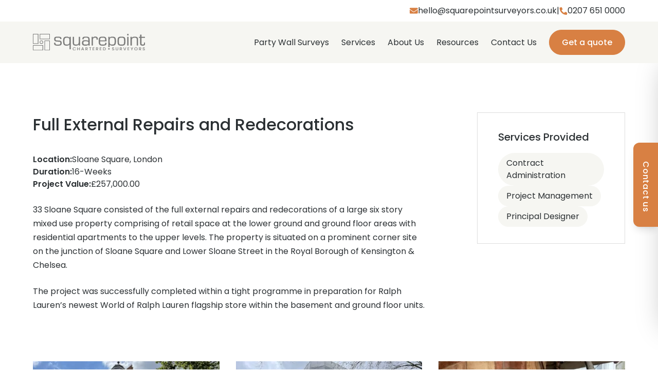

--- FILE ---
content_type: text/html; charset=UTF-8
request_url: https://www.squarepointsurveyors.co.uk/case-study/sloane-square-full-external-repairs-and-redecorations/
body_size: 20704
content:
<!doctype html>
<html lang="en-GB" class="scroll-smooth">

<head>
    <!-- Google Tag Manager -->
<script>(function(w,d,s,l,i){w[l]=w[l]||[];w[l].push({'gtm.start':
new Date().getTime(),event:'gtm.js'});var f=d.getElementsByTagName(s)[0],
j=d.createElement(s),dl=l!='dataLayer'?'&l='+l:'';j.async=true;j.src=
'https://www.googletagmanager.com/gtm.js?id='+i+dl;f.parentNode.insertBefore(j,f);
})(window,document,'script','dataLayer','GTM-W82DB2P');</script>
<!-- End Google Tag Manager -->

<meta name="google-site-verification" content="FhFRmNqUz1WUJPivnaPfMDAYkSlUWCnXBG1BEVuDhQY" />    <meta charset="UTF-8">
<script type="text/javascript">
/* <![CDATA[ */
var gform;gform||(document.addEventListener("gform_main_scripts_loaded",function(){gform.scriptsLoaded=!0}),document.addEventListener("gform/theme/scripts_loaded",function(){gform.themeScriptsLoaded=!0}),window.addEventListener("DOMContentLoaded",function(){gform.domLoaded=!0}),gform={domLoaded:!1,scriptsLoaded:!1,themeScriptsLoaded:!1,isFormEditor:()=>"function"==typeof InitializeEditor,callIfLoaded:function(o){return!(!gform.domLoaded||!gform.scriptsLoaded||!gform.themeScriptsLoaded&&!gform.isFormEditor()||(gform.isFormEditor()&&console.warn("The use of gform.initializeOnLoaded() is deprecated in the form editor context and will be removed in Gravity Forms 3.1."),o(),0))},initializeOnLoaded:function(o){gform.callIfLoaded(o)||(document.addEventListener("gform_main_scripts_loaded",()=>{gform.scriptsLoaded=!0,gform.callIfLoaded(o)}),document.addEventListener("gform/theme/scripts_loaded",()=>{gform.themeScriptsLoaded=!0,gform.callIfLoaded(o)}),window.addEventListener("DOMContentLoaded",()=>{gform.domLoaded=!0,gform.callIfLoaded(o)}))},hooks:{action:{},filter:{}},addAction:function(o,r,e,t){gform.addHook("action",o,r,e,t)},addFilter:function(o,r,e,t){gform.addHook("filter",o,r,e,t)},doAction:function(o){gform.doHook("action",o,arguments)},applyFilters:function(o){return gform.doHook("filter",o,arguments)},removeAction:function(o,r){gform.removeHook("action",o,r)},removeFilter:function(o,r,e){gform.removeHook("filter",o,r,e)},addHook:function(o,r,e,t,n){null==gform.hooks[o][r]&&(gform.hooks[o][r]=[]);var d=gform.hooks[o][r];null==n&&(n=r+"_"+d.length),gform.hooks[o][r].push({tag:n,callable:e,priority:t=null==t?10:t})},doHook:function(r,o,e){var t;if(e=Array.prototype.slice.call(e,1),null!=gform.hooks[r][o]&&((o=gform.hooks[r][o]).sort(function(o,r){return o.priority-r.priority}),o.forEach(function(o){"function"!=typeof(t=o.callable)&&(t=window[t]),"action"==r?t.apply(null,e):e[0]=t.apply(null,e)})),"filter"==r)return e[0]},removeHook:function(o,r,t,n){var e;null!=gform.hooks[o][r]&&(e=(e=gform.hooks[o][r]).filter(function(o,r,e){return!!(null!=n&&n!=o.tag||null!=t&&t!=o.priority)}),gform.hooks[o][r]=e)}});
/* ]]> */
</script>

    <meta name="viewport" content="width=device-width, initial-scale=1">
    <link rel="icon" type="image/png" href="/favicon-96x96.png" sizes="96x96" />
    <link rel="icon" type="image/svg+xml" href="/favicon.svg" />
    <link rel="shortcut icon" href="/favicon.ico" />
    <link rel="apple-touch-icon" sizes="180x180" href="/apple-touch-icon.png" />
    <meta name="apple-mobile-web-app-title" content="Squarepoint Surveyors" />
    <link rel="manifest" href="/site.webmanifest" />
        <link rel="preload" href="/wp-content/themes/squarepoint/webfonts/Poppins-ExtraLight.woff2" crossorigin="anonymous" as="font" type="font/woff2">
    <link rel="preload" href="/wp-content/themes/squarepoint/webfonts/Poppins-Light.woff2" crossorigin="anonymous" as="font" type="font/woff2">
    <link rel="preload" href="/wp-content/themes/squarepoint/webfonts/Poppins-Regular.woff2" crossorigin="anonymous" as="font" type="font/woff2">
    <link rel="preload" href="/wp-content/themes/squarepoint/webfonts/Poppins-Medium.woff2" crossorigin="anonymous" as="font" type="font/woff2">
    <link rel="preload" href="/wp-content/themes/squarepoint/webfonts/Poppins-SemiBold.woff2" crossorigin="anonymous" as="font" type="font/woff2">
    <link rel="preload" href="/wp-content/themes/squarepoint/webfonts/Poppins-Bold.woff2" crossorigin="anonymous" as="font" type="font/woff2">
    <meta name="msapplication-TileColor" content="#da532c">
    <meta name="theme-color" content="#ffffff">

    <meta name='robots' content='index, follow, max-image-preview:large, max-snippet:-1, max-video-preview:-1' />

            <script data-no-defer="1" data-ezscrex="false" data-cfasync="false" data-pagespeed-no-defer data-cookieconsent="ignore">
                var ctPublicFunctions = {"_ajax_nonce":"12e49a4e49","_rest_nonce":"9fdda58255","_ajax_url":"\/wp-admin\/admin-ajax.php","_rest_url":"https:\/\/www.squarepointsurveyors.co.uk\/wp-json\/","data__cookies_type":"none","data__ajax_type":"rest","data__bot_detector_enabled":"1","data__frontend_data_log_enabled":1,"cookiePrefix":"","wprocket_detected":false,"host_url":"www.squarepointsurveyors.co.uk","text__ee_click_to_select":"Click to select the whole data","text__ee_original_email":"The complete one is","text__ee_got_it":"Got it","text__ee_blocked":"Blocked","text__ee_cannot_connect":"Cannot connect","text__ee_cannot_decode":"Can not decode email. Unknown reason","text__ee_email_decoder":"CleanTalk email decoder","text__ee_wait_for_decoding":"The magic is on the way!","text__ee_decoding_process":"Please wait a few seconds while we decode the contact data."}
            </script>
        
            <script data-no-defer="1" data-ezscrex="false" data-cfasync="false" data-pagespeed-no-defer data-cookieconsent="ignore">
                var ctPublic = {"_ajax_nonce":"12e49a4e49","settings__forms__check_internal":"0","settings__forms__check_external":"0","settings__forms__force_protection":"0","settings__forms__search_test":"1","settings__forms__wc_add_to_cart":"0","settings__data__bot_detector_enabled":"1","settings__sfw__anti_crawler":0,"blog_home":"https:\/\/www.squarepointsurveyors.co.uk\/","pixel__setting":"3","pixel__enabled":true,"pixel__url":null,"data__email_check_before_post":"1","data__email_check_exist_post":"1","data__cookies_type":"none","data__key_is_ok":true,"data__visible_fields_required":true,"wl_brandname":"Anti-Spam by CleanTalk","wl_brandname_short":"CleanTalk","ct_checkjs_key":"b646e9ff986d3d82b674e2383da5f60ee726fb0fc70724e5364d59b011ba328e","emailEncoderPassKey":"de13e1730f67013a74de323373e89937","bot_detector_forms_excluded":"W10=","advancedCacheExists":false,"varnishCacheExists":false,"wc_ajax_add_to_cart":false}
            </script>
        
	<!-- This site is optimized with the Yoast SEO plugin v26.6 - https://yoast.com/wordpress/plugins/seo/ -->
	<title>Full External Repairs and Redecorations | Squarepoint</title>
	<link rel="canonical" href="https://www.squarepointsurveyors.co.uk/case-study/sloane-square-full-external-repairs-and-redecorations/" />
	<meta property="og:locale" content="en_GB" />
	<meta property="og:type" content="article" />
	<meta property="og:title" content="Full External Repairs and Redecorations | Squarepoint" />
	<meta property="og:description" content="33 Sloane Square consisted of the full external repairs and redecorations of a large six story mixed use property comprising of retail space at the lower ground and ground floor..." />
	<meta property="og:url" content="https://www.squarepointsurveyors.co.uk/case-study/sloane-square-full-external-repairs-and-redecorations/" />
	<meta property="og:site_name" content="Squarepoint" />
	<meta property="article:modified_time" content="2025-08-19T14:53:58+00:00" />
	<meta property="og:image" content="https://www.squarepointsurveyors.co.uk/wp-content/uploads/IMG_3664.jpg" />
	<meta property="og:image:width" content="900" />
	<meta property="og:image:height" content="675" />
	<meta property="og:image:type" content="image/jpeg" />
	<meta name="twitter:card" content="summary_large_image" />
	<meta name="twitter:label1" content="Estimated reading time" />
	<meta name="twitter:data1" content="1 minute" />
	<script type="application/ld+json" class="yoast-schema-graph">{"@context":"https://schema.org","@graph":[{"@type":"WebPage","@id":"https://www.squarepointsurveyors.co.uk/case-study/sloane-square-full-external-repairs-and-redecorations/","url":"https://www.squarepointsurveyors.co.uk/case-study/sloane-square-full-external-repairs-and-redecorations/","name":"Full External Repairs and Redecorations | Squarepoint","isPartOf":{"@id":"https://www.squarepointsurveyors.co.uk/#website"},"primaryImageOfPage":{"@id":"https://www.squarepointsurveyors.co.uk/case-study/sloane-square-full-external-repairs-and-redecorations/#primaryimage"},"image":{"@id":"https://www.squarepointsurveyors.co.uk/case-study/sloane-square-full-external-repairs-and-redecorations/#primaryimage"},"thumbnailUrl":"https://www.squarepointsurveyors.co.uk/wp-content/uploads/IMG_3664.jpg","datePublished":"2021-08-20T15:02:28+00:00","dateModified":"2025-08-19T14:53:58+00:00","breadcrumb":{"@id":"https://www.squarepointsurveyors.co.uk/case-study/sloane-square-full-external-repairs-and-redecorations/#breadcrumb"},"inLanguage":"en-GB","potentialAction":[{"@type":"ReadAction","target":["https://www.squarepointsurveyors.co.uk/case-study/sloane-square-full-external-repairs-and-redecorations/"]}]},{"@type":"ImageObject","inLanguage":"en-GB","@id":"https://www.squarepointsurveyors.co.uk/case-study/sloane-square-full-external-repairs-and-redecorations/#primaryimage","url":"https://www.squarepointsurveyors.co.uk/wp-content/uploads/IMG_3664.jpg","contentUrl":"https://www.squarepointsurveyors.co.uk/wp-content/uploads/IMG_3664.jpg","width":900,"height":675},{"@type":"BreadcrumbList","@id":"https://www.squarepointsurveyors.co.uk/case-study/sloane-square-full-external-repairs-and-redecorations/#breadcrumb","itemListElement":[{"@type":"ListItem","position":1,"name":"Home","item":"https://www.squarepointsurveyors.co.uk/"},{"@type":"ListItem","position":2,"name":"Case Studies","item":"https://www.squarepointsurveyors.co.uk/case-studies/"},{"@type":"ListItem","position":3,"name":"Full External Repairs and Redecorations"}]},{"@type":"WebSite","@id":"https://www.squarepointsurveyors.co.uk/#website","url":"https://www.squarepointsurveyors.co.uk/","name":"Squarepoint","description":"","potentialAction":[{"@type":"SearchAction","target":{"@type":"EntryPoint","urlTemplate":"https://www.squarepointsurveyors.co.uk/?s={search_term_string}"},"query-input":{"@type":"PropertyValueSpecification","valueRequired":true,"valueName":"search_term_string"}}],"inLanguage":"en-GB"}]}</script>
	<!-- / Yoast SEO plugin. -->


<link rel='dns-prefetch' href='//fd.cleantalk.org' />
<link rel="alternate" type="application/rss+xml" title="Squarepoint &raquo; Feed" href="https://www.squarepointsurveyors.co.uk/feed/" />
<link rel="alternate" type="application/rss+xml" title="Squarepoint &raquo; Comments Feed" href="https://www.squarepointsurveyors.co.uk/comments/feed/" />
<style id='wp-img-auto-sizes-contain-inline-css' type='text/css'>
img:is([sizes=auto i],[sizes^="auto," i]){contain-intrinsic-size:3000px 1500px}
/*# sourceURL=wp-img-auto-sizes-contain-inline-css */
</style>

<link rel='stylesheet' id='sbi_styles-css' href='https://www.squarepointsurveyors.co.uk/wp-content/plugins/instagram-feed/css/sbi-styles.min.css?ver=6.10.0' type='text/css' media='all' />
<style id='classic-theme-styles-inline-css' type='text/css'>
/*! This file is auto-generated */
.wp-block-button__link{color:#fff;background-color:#32373c;border-radius:9999px;box-shadow:none;text-decoration:none;padding:calc(.667em + 2px) calc(1.333em + 2px);font-size:1.125em}.wp-block-file__button{background:#32373c;color:#fff;text-decoration:none}
/*# sourceURL=/wp-includes/css/classic-themes.min.css */
</style>
<link rel='stylesheet' id='cleantalk-public-css-css' href='https://www.squarepointsurveyors.co.uk/wp-content/plugins/cleantalk-spam-protect/css/cleantalk-public.min.css?ver=6.70_1766064333' type='text/css' media='all' />
<link rel='stylesheet' id='cleantalk-email-decoder-css-css' href='https://www.squarepointsurveyors.co.uk/wp-content/plugins/cleantalk-spam-protect/css/cleantalk-email-decoder.min.css?ver=6.70_1766064333' type='text/css' media='all' />
<link rel='stylesheet' id='aws-custom-style-css' href='https://www.squarepointsurveyors.co.uk/wp-content/themes/squarepoint/css/site.min.css?ver=6.9' type='text/css' media='all' />
<script type="text/javascript" src="https://www.squarepointsurveyors.co.uk/wp-content/plugins/cleantalk-spam-protect/js/apbct-public-bundle.min.js?ver=6.70_1766064333" id="apbct-public-bundle.min-js-js"></script>
<script type="text/javascript" src="https://fd.cleantalk.org/ct-bot-detector-wrapper.js?ver=6.70" id="ct_bot_detector-js" defer="defer" data-wp-strategy="defer"></script>
<script type="text/javascript" src="https://www.squarepointsurveyors.co.uk/wp-content/themes/squarepoint/js/jquery.min.js?ver=1748442027" id="jquery-js"></script>
<script type="text/javascript" src="https://www.squarepointsurveyors.co.uk/wp-content/themes/squarepoint/js/site.min.js?ver=1748442027" id="aws-custom-init-js-js"></script>
<link rel="EditURI" type="application/rsd+xml" title="RSD" href="https://www.squarepointsurveyors.co.uk/xmlrpc.php?rsd" />
<link rel='shortlink' href='https://www.squarepointsurveyors.co.uk/?p=7012' />
<script type="application/ld+json">
{
    "@context": "http://www.schema.org",
    "@graph": [
        {
            "@graph": [
                {
                    "@type": "LocalBusiness",
                    "name": "Squarepoint Chartered Surveyors",
                    "alternateName": "Squarepoint Chartered Surveyors - Party Wall Specialists",
                    "url": "https://www.squarepointsurveyors.co.uk/",
                    "image": "https://www.squarepointsurveyors.co.uk/wp-content/themes/squarepoint/img/logo.svg",
                    "description": "Squarepoint are a family run firm of chartered surveyors based in Bishopsgate, London. We are specialists in Party Wall matters.",
                    "openingHours": "Mo, Tu, We, Th, Fr 08:30-18:00",
                    "areaServed": "London, North London, Enfield, Chelsea, Highgate, Uxbridge, Ealing, Bromley, Bermondsey, Brixton, Clapham, Hackney, Hampstead, Haringey, Hayes, Hillingdon, Ickenham, Islington, Kensington, Knightsbridge, Notting Hill, Ruislip, West Drayton, Woolwich",
                    "hasMap": "https://www.google.com/maps/place/Squarepoint+Surveyors/@51.514872,-0.0835723,18.75z/data=!3m1!5s0x48760352ad239f99:0xc9fd7f7f9719db9!4m6!3m5!1s0x4876057abcc47281:0x6163edc669b33021!8m2!3d51.5149124!4d-0.0828312!16s%2Fg%2F11h5s_csw_?entry=ttu&g_ep=EgoyMDI1MDQwMi4xIKXMDSoASAFQAw%3D%3D",
                    "PriceRange": "\u00a3-\u00a3\u00a3",
                    "telephone": "+44207 651 0000",
                    "email": "mailto:hello@squarepointsurveyors.co.uk",
                    "sameAs": [
                        "https://www.facebook.com/squarepointsurveyors",
                        "https://www.linkedin.com/company/squarepoint-chartered-surveyors/"
                    ],
                    "address": {
                        "@type": "PostalAddress",
                        "streetAddress": "42 \u2013 44 Bishopsgate",
                        "addressLocality": "Central London",
                        "addressRegion": "London",
                        "postalCode": "EC2N 4AH",
                        "addressCountry": "UK"
                    }
                },
                {
                    "@type": "LocalBusiness",
                    "name": "Squarepoint Chartered Surveyors - Southgate",
                    "alternateName": "Squarepoint Chartered Surveyors - Party Wall Specialists",
                    "url": "https://www.squarepointsurveyors.co.uk/",
                    "image": "https://www.squarepointsurveyors.co.uk/wp-content/themes/squarepoint/img/logo.svg",
                    "description": "Squarepoint are a family run firm of chartered surveyors based in Bishopsgate, London. We are specialists in Party Wall matters.",
                    "openingHours": "Mo, Tu, We, Th, Fr 08:30-18:00",
                    "areaServed": "London, North London, Enfield, Chelsea, Highgate, Uxbridge, Ealing, Bromley, Bermondsey, Brixton, Clapham, Hackney, Hampstead, Haringey, Hayes, Hillingdon, Ickenham, Islington, Kensington, Knightsbridge, Notting Hill, Ruislip, West Drayton, Woolwich",
                    "hasMap": "https://www.google.com/maps/place/Squarepoint+Chartered+Surveyors+North+London/@51.6313129,-0.1271486,17z/data=!3m1!4b1!4m6!3m5!1s0x4876192efd8cb915:0xd8700adb8c7f2bb5!8m2!3d51.6313129!4d-0.1271486!16s%2Fg%2F11b5ytqj_t?hl=en-GB&entry=ttu&g_ep=EgoyMDI1MDYwNC4wIKXMDSoASAFQAw%3D%3D",
                    "PriceRange": "\u00a3-\u00a3\u00a3",
                    "telephone": "+44207 651 0000",
                    "email": "mailto:hello@squarepointsurveyors.co.uk",
                    "sameAs": [
                        "https://www.facebook.com/squarepointsurveyors",
                        "https://www.linkedin.com/company/squarepoint-chartered-surveyors/"
                    ],
                    "address": {
                        "@type": "PostalAddress",
                        "streetAddress": "5th Floor, The Grange",
                        "addressLocality": "Southgate",
                        "addressRegion": "London",
                        "postalCode": "N14 6BN",
                        "addressCountry": "UK"
                    }
                },
                {
                    "@type": "LocalBusiness",
                    "name": "Squarepoint Chartered Surveyors - Ealing",
                    "alternateName": "Squarepoint Chartered Surveyors - Party Wall Specialists",
                    "url": "https://www.squarepointsurveyors.co.uk/",
                    "image": "https://www.squarepointsurveyors.co.uk/wp-content/themes/squarepoint/img/logo.svg",
                    "description": "Squarepoint are a family run firm of chartered surveyors based in Bishopsgate, London. We are specialists in Party Wall matters.",
                    "openingHours": "Mo, Tu, We, Th, Fr 08:30-18:00",
                    "areaServed": "London, North London, Enfield, Chelsea, Highgate, Uxbridge, Ealing, Bromley, Bermondsey, Brixton, Clapham, Hackney, Hampstead, Haringey, Hayes, Hillingdon, Ickenham, Islington, Kensington, Knightsbridge, Notting Hill, Ruislip, West Drayton, Woolwich",
                    "hasMap": "https://www.google.com/maps/place/Squarepoint+Surveyors/@51.4024225,0.0162008,17z/data=!3m1!4b1!4m6!3m5!1s0x47d8ab978a88eff1:0x9a3a79ff1b543211!8m2!3d51.4024225!4d0.0162008!16s%2Fg%2F11x6c5jn75?hl=en-GB&entry=ttu&g_ep=EgoyMDI1MDYwNC4wIKXMDSoASAFQAw%3D%3D",
                    "PriceRange": "\u00a3-\u00a3\u00a3",
                    "telephone": "+44207 651 0000",
                    "email": "mailto:hello@squarepointsurveyors.co.uk",
                    "sameAs": [
                        "https://www.facebook.com/squarepointsurveyors",
                        "https://www.linkedin.com/company/squarepoint-chartered-surveyors/"
                    ],
                    "address": {
                        "@type": "PostalAddress",
                        "streetAddress": "71-75 Uxbridge Road",
                        "addressLocality": "Ealing",
                        "addressRegion": "London",
                        "postalCode": "W5 5SL",
                        "addressCountry": "UK"
                    }
                },
                {
                    "@type": "LocalBusiness",
                    "name": "Squarepoint Chartered Surveyors - Bromley",
                    "alternateName": "Squarepoint Chartered Surveyors - Party Wall Specialists",
                    "url": "https://www.squarepointsurveyors.co.uk/",
                    "image": "https://www.squarepointsurveyors.co.uk/wp-content/themes/squarepoint/img/logo.svg",
                    "description": "Squarepoint are a family run firm of chartered surveyors based in Bishopsgate, London. We are specialists in Party Wall matters.",
                    "openingHours": "Mo, Tu, We, Th, Fr 08:30-18:00",
                    "areaServed": "London, North London, Enfield, Chelsea, Highgate, Uxbridge, Ealing, Bromley, Bermondsey, Brixton, Clapham, Hackney, Hampstead, Haringey, Hayes, Hillingdon, Ickenham, Islington, Kensington, Knightsbridge, Notting Hill, Ruislip, West Drayton, Woolwich",
                    "PriceRange": "\u00a3-\u00a3\u00a3",
                    "telephone": "+44207 651 0000",
                    "email": "mailto:hello@squarepointsurveyors.co.uk",
                    "sameAs": [
                        "https://www.facebook.com/squarepointsurveyors",
                        "https://www.linkedin.com/company/squarepoint-chartered-surveyors/"
                    ],
                    "address": {
                        "@type": "PostalAddress",
                        "streetAddress": "1 Elmfield Road",
                        "addressLocality": "Bromley",
                        "addressRegion": "London",
                        "postalCode": "BR1 1LU",
                        "addressCountry": "UK"
                    }
                }
            ]
        }
    ]
}
</script>
<meta name="ti-site-data" content="[base64]" />    <script type="text/javascript" src="//script.crazyegg.com/pages/scripts/0120/4796.js" async="async" ></script>    <style>
        body {
            opacity: 0;
        }
    </style>
<style id='global-styles-inline-css' type='text/css'>
:root{--wp--preset--aspect-ratio--square: 1;--wp--preset--aspect-ratio--4-3: 4/3;--wp--preset--aspect-ratio--3-4: 3/4;--wp--preset--aspect-ratio--3-2: 3/2;--wp--preset--aspect-ratio--2-3: 2/3;--wp--preset--aspect-ratio--16-9: 16/9;--wp--preset--aspect-ratio--9-16: 9/16;--wp--preset--color--black: #000000;--wp--preset--color--cyan-bluish-gray: #abb8c3;--wp--preset--color--white: #ffffff;--wp--preset--color--pale-pink: #f78da7;--wp--preset--color--vivid-red: #cf2e2e;--wp--preset--color--luminous-vivid-orange: #ff6900;--wp--preset--color--luminous-vivid-amber: #fcb900;--wp--preset--color--light-green-cyan: #7bdcb5;--wp--preset--color--vivid-green-cyan: #00d084;--wp--preset--color--pale-cyan-blue: #8ed1fc;--wp--preset--color--vivid-cyan-blue: #0693e3;--wp--preset--color--vivid-purple: #9b51e0;--wp--preset--gradient--vivid-cyan-blue-to-vivid-purple: linear-gradient(135deg,rgb(6,147,227) 0%,rgb(155,81,224) 100%);--wp--preset--gradient--light-green-cyan-to-vivid-green-cyan: linear-gradient(135deg,rgb(122,220,180) 0%,rgb(0,208,130) 100%);--wp--preset--gradient--luminous-vivid-amber-to-luminous-vivid-orange: linear-gradient(135deg,rgb(252,185,0) 0%,rgb(255,105,0) 100%);--wp--preset--gradient--luminous-vivid-orange-to-vivid-red: linear-gradient(135deg,rgb(255,105,0) 0%,rgb(207,46,46) 100%);--wp--preset--gradient--very-light-gray-to-cyan-bluish-gray: linear-gradient(135deg,rgb(238,238,238) 0%,rgb(169,184,195) 100%);--wp--preset--gradient--cool-to-warm-spectrum: linear-gradient(135deg,rgb(74,234,220) 0%,rgb(151,120,209) 20%,rgb(207,42,186) 40%,rgb(238,44,130) 60%,rgb(251,105,98) 80%,rgb(254,248,76) 100%);--wp--preset--gradient--blush-light-purple: linear-gradient(135deg,rgb(255,206,236) 0%,rgb(152,150,240) 100%);--wp--preset--gradient--blush-bordeaux: linear-gradient(135deg,rgb(254,205,165) 0%,rgb(254,45,45) 50%,rgb(107,0,62) 100%);--wp--preset--gradient--luminous-dusk: linear-gradient(135deg,rgb(255,203,112) 0%,rgb(199,81,192) 50%,rgb(65,88,208) 100%);--wp--preset--gradient--pale-ocean: linear-gradient(135deg,rgb(255,245,203) 0%,rgb(182,227,212) 50%,rgb(51,167,181) 100%);--wp--preset--gradient--electric-grass: linear-gradient(135deg,rgb(202,248,128) 0%,rgb(113,206,126) 100%);--wp--preset--gradient--midnight: linear-gradient(135deg,rgb(2,3,129) 0%,rgb(40,116,252) 100%);--wp--preset--font-size--small: 13px;--wp--preset--font-size--medium: 20px;--wp--preset--font-size--large: 36px;--wp--preset--font-size--x-large: 42px;--wp--preset--spacing--20: 0.44rem;--wp--preset--spacing--30: 0.67rem;--wp--preset--spacing--40: 1rem;--wp--preset--spacing--50: 1.5rem;--wp--preset--spacing--60: 2.25rem;--wp--preset--spacing--70: 3.38rem;--wp--preset--spacing--80: 5.06rem;--wp--preset--shadow--natural: 6px 6px 9px rgba(0, 0, 0, 0.2);--wp--preset--shadow--deep: 12px 12px 50px rgba(0, 0, 0, 0.4);--wp--preset--shadow--sharp: 6px 6px 0px rgba(0, 0, 0, 0.2);--wp--preset--shadow--outlined: 6px 6px 0px -3px rgb(255, 255, 255), 6px 6px rgb(0, 0, 0);--wp--preset--shadow--crisp: 6px 6px 0px rgb(0, 0, 0);}:where(.is-layout-flex){gap: 0.5em;}:where(.is-layout-grid){gap: 0.5em;}body .is-layout-flex{display: flex;}.is-layout-flex{flex-wrap: wrap;align-items: center;}.is-layout-flex > :is(*, div){margin: 0;}body .is-layout-grid{display: grid;}.is-layout-grid > :is(*, div){margin: 0;}:where(.wp-block-columns.is-layout-flex){gap: 2em;}:where(.wp-block-columns.is-layout-grid){gap: 2em;}:where(.wp-block-post-template.is-layout-flex){gap: 1.25em;}:where(.wp-block-post-template.is-layout-grid){gap: 1.25em;}.has-black-color{color: var(--wp--preset--color--black) !important;}.has-cyan-bluish-gray-color{color: var(--wp--preset--color--cyan-bluish-gray) !important;}.has-white-color{color: var(--wp--preset--color--white) !important;}.has-pale-pink-color{color: var(--wp--preset--color--pale-pink) !important;}.has-vivid-red-color{color: var(--wp--preset--color--vivid-red) !important;}.has-luminous-vivid-orange-color{color: var(--wp--preset--color--luminous-vivid-orange) !important;}.has-luminous-vivid-amber-color{color: var(--wp--preset--color--luminous-vivid-amber) !important;}.has-light-green-cyan-color{color: var(--wp--preset--color--light-green-cyan) !important;}.has-vivid-green-cyan-color{color: var(--wp--preset--color--vivid-green-cyan) !important;}.has-pale-cyan-blue-color{color: var(--wp--preset--color--pale-cyan-blue) !important;}.has-vivid-cyan-blue-color{color: var(--wp--preset--color--vivid-cyan-blue) !important;}.has-vivid-purple-color{color: var(--wp--preset--color--vivid-purple) !important;}.has-black-background-color{background-color: var(--wp--preset--color--black) !important;}.has-cyan-bluish-gray-background-color{background-color: var(--wp--preset--color--cyan-bluish-gray) !important;}.has-white-background-color{background-color: var(--wp--preset--color--white) !important;}.has-pale-pink-background-color{background-color: var(--wp--preset--color--pale-pink) !important;}.has-vivid-red-background-color{background-color: var(--wp--preset--color--vivid-red) !important;}.has-luminous-vivid-orange-background-color{background-color: var(--wp--preset--color--luminous-vivid-orange) !important;}.has-luminous-vivid-amber-background-color{background-color: var(--wp--preset--color--luminous-vivid-amber) !important;}.has-light-green-cyan-background-color{background-color: var(--wp--preset--color--light-green-cyan) !important;}.has-vivid-green-cyan-background-color{background-color: var(--wp--preset--color--vivid-green-cyan) !important;}.has-pale-cyan-blue-background-color{background-color: var(--wp--preset--color--pale-cyan-blue) !important;}.has-vivid-cyan-blue-background-color{background-color: var(--wp--preset--color--vivid-cyan-blue) !important;}.has-vivid-purple-background-color{background-color: var(--wp--preset--color--vivid-purple) !important;}.has-black-border-color{border-color: var(--wp--preset--color--black) !important;}.has-cyan-bluish-gray-border-color{border-color: var(--wp--preset--color--cyan-bluish-gray) !important;}.has-white-border-color{border-color: var(--wp--preset--color--white) !important;}.has-pale-pink-border-color{border-color: var(--wp--preset--color--pale-pink) !important;}.has-vivid-red-border-color{border-color: var(--wp--preset--color--vivid-red) !important;}.has-luminous-vivid-orange-border-color{border-color: var(--wp--preset--color--luminous-vivid-orange) !important;}.has-luminous-vivid-amber-border-color{border-color: var(--wp--preset--color--luminous-vivid-amber) !important;}.has-light-green-cyan-border-color{border-color: var(--wp--preset--color--light-green-cyan) !important;}.has-vivid-green-cyan-border-color{border-color: var(--wp--preset--color--vivid-green-cyan) !important;}.has-pale-cyan-blue-border-color{border-color: var(--wp--preset--color--pale-cyan-blue) !important;}.has-vivid-cyan-blue-border-color{border-color: var(--wp--preset--color--vivid-cyan-blue) !important;}.has-vivid-purple-border-color{border-color: var(--wp--preset--color--vivid-purple) !important;}.has-vivid-cyan-blue-to-vivid-purple-gradient-background{background: var(--wp--preset--gradient--vivid-cyan-blue-to-vivid-purple) !important;}.has-light-green-cyan-to-vivid-green-cyan-gradient-background{background: var(--wp--preset--gradient--light-green-cyan-to-vivid-green-cyan) !important;}.has-luminous-vivid-amber-to-luminous-vivid-orange-gradient-background{background: var(--wp--preset--gradient--luminous-vivid-amber-to-luminous-vivid-orange) !important;}.has-luminous-vivid-orange-to-vivid-red-gradient-background{background: var(--wp--preset--gradient--luminous-vivid-orange-to-vivid-red) !important;}.has-very-light-gray-to-cyan-bluish-gray-gradient-background{background: var(--wp--preset--gradient--very-light-gray-to-cyan-bluish-gray) !important;}.has-cool-to-warm-spectrum-gradient-background{background: var(--wp--preset--gradient--cool-to-warm-spectrum) !important;}.has-blush-light-purple-gradient-background{background: var(--wp--preset--gradient--blush-light-purple) !important;}.has-blush-bordeaux-gradient-background{background: var(--wp--preset--gradient--blush-bordeaux) !important;}.has-luminous-dusk-gradient-background{background: var(--wp--preset--gradient--luminous-dusk) !important;}.has-pale-ocean-gradient-background{background: var(--wp--preset--gradient--pale-ocean) !important;}.has-electric-grass-gradient-background{background: var(--wp--preset--gradient--electric-grass) !important;}.has-midnight-gradient-background{background: var(--wp--preset--gradient--midnight) !important;}.has-small-font-size{font-size: var(--wp--preset--font-size--small) !important;}.has-medium-font-size{font-size: var(--wp--preset--font-size--medium) !important;}.has-large-font-size{font-size: var(--wp--preset--font-size--large) !important;}.has-x-large-font-size{font-size: var(--wp--preset--font-size--x-large) !important;}
/*# sourceURL=global-styles-inline-css */
</style>
<link rel='stylesheet' id='gform_basic-css' href='https://www.squarepointsurveyors.co.uk/wp-content/plugins/gravityforms/assets/css/dist/basic.min.css?ver=2.9.25' type='text/css' media='all' />
<link rel='stylesheet' id='gform_theme_components-css' href='https://www.squarepointsurveyors.co.uk/wp-content/plugins/gravityforms/assets/css/dist/theme-components.min.css?ver=2.9.25' type='text/css' media='all' />
<link rel='stylesheet' id='gform_theme-css' href='https://www.squarepointsurveyors.co.uk/wp-content/plugins/gravityforms/assets/css/dist/theme.min.css?ver=2.9.25' type='text/css' media='all' />
</head>


<body class="wp-singular casestudy-template-default single single-casestudy postid-7012 wp-theme-squarepoint font-body opacity-100 text-base bg-white no-hero">
    <!-- Google Tag Manager (noscript) -->
<noscript><iframe src="https://www.googletagmanager.com/ns.html?id=GTM-W82DB2P"
height="0" width="0" style="display:none;visibility:hidden"></iframe></noscript>
<!-- End Google Tag Manager (noscript) -->    <div id="page" class="relative min-h-screen block" x-data="{menuOpen: false,}">
        <header id="header" class="sticky top-0 z-[10003]">
    <div id="inner-header" class="bg-color-1 z-50 w-full">
        <div class="bg-white py-1 md:py-2 xl:py-[9px] hidden lg:flex">
            <div class="container flex justify-end">
                <div class="flex items-center gap-3">
                    <a class="flex items-center gap-2 text-body hover:text-color-3 text-sm xl:text-base" aria-label="Email hello@squarepointsurveyors.co.uk" href="mailto:hello@squarepointsurveyors.co.uk"><span class="rs-icon-wrapper inline-flex mail-alt size-5 lg:size-4 text-color-3"><svg width="24px" height="24px" class="icon mail-alt size-5 lg:size-4 text-color-3 inline-block stroke-1 fill-current" preserveAspectRatio="xMinYMin" role="img"><use xlink:href="https://www.squarepointsurveyors.co.uk/wp-content/themes/squarepoint/img/icons.svg#mail-alt"></use></svg></span> hello@squarepointsurveyors.co.uk</a>
                    |
                    <a class="flex items-center gap-2 text-body hover:text-color-3 text-sm xl:text-base" aria-label="Call 0207 651 0000" href="tel:+442076510000"><span class="rs-icon-wrapper inline-flex phone-alt size-5 lg:size-4 text-color-3"><svg width="24px" height="24px" class="icon phone-alt size-5 lg:size-4 text-color-3 inline-block stroke-1 fill-current" preserveAspectRatio="xMinYMin" role="img"><use xlink:href="https://www.squarepointsurveyors.co.uk/wp-content/themes/squarepoint/img/icons.svg#phone-alt"></use></svg></span></span> 0207 651 0000</a>
                </div>
            </div>
        </div>
        <div class="container mx-auto h-full">
            <div id="top-header" class="flex flex-wrap sm:flex-nowrap items-stretch h-full sm:justify-between lg:gap-4 xl:gap-8">
                <div id="logo" class="order-1 w-1/2 sm:w-1/3 lg:w-1/4 xl:w-1/5 flex flex-col gap-2 lg:items-center justify-center py-4 sm:py-4 lg:py-5 xl:py-6">
                    <a id="site-logo" class="flex justify-start w-full" href="/" title="Squarepoint">
                        <img class="w-full aspect-[150/23]" src="https://www.squarepointsurveyors.co.uk/wp-content/themes/squarepoint/img/logo.svg" width="300" height="46" alt="Squarepoint Surveyors Logo" />
                    </a>
                </div>
                <div class="order-2 hidden lg:flex items-center justify-end lg:w-[90%] xl:w-[85%]">
                    
    <nav id="site-navigation" class="w-full lg:h-full py-2 lg:py-0" x-data="{showSub: null, showSubSub: null}" x-cloak>
        <div class="lg:mx-auto pr-0 h-full lg:flex justify-center">
            <ul class="flex flex-col w-auto lg:flex-row lg:w-full lg:items-center lg:justify-end level-1 lg:mx-0 p-0 mb-0 space-y-0">
                                                        <li class="relative lg:h-full w-full lg:w-auto flex-col lg:flex-row lg:py-0 flex items-center lg:pr-4 xl:pr-6 2xl:pr-8 lg:last:pr-0" x-data="{ hover: false }" x-on:mouseenter="hover = true" x-on:mouseleave="hover = false">
                        <div class="flex px-4 items-center w-full justify-between lg:w-auto py-3 lg:p-0">
                                                            <a href="https://www.squarepointsurveyors.co.uk/party-wall-surveyor/" class="shrink-0 h-full text-title lg:hover:text-color-3">
                                                                    Party Wall Surveys                                                                    </a>
                                                        </div>
                </li>
                                            <li class="lg:h-full w-full lg:w-auto flex-col lg:flex-row lg:py-0 flex items-center lg:pr-4 xl:pr-6 2xl:pr-8 lg:last:pr-0" x-data="{ hover: false }" x-on:mouseenter="hover = true" x-on:mouseleave="hover = false">
                        <div class="flex px-4 items-center w-full justify-between lg:w-auto py-3 lg:p-0">
                                                            <a href="https://www.squarepointsurveyors.co.uk/services/" class="shrink-0 h-full text-title lg:hover:text-color-3">
                                                                    Services                                                                    </a>
                                                                        <button aria-label="Open Sub Menu" @click="showSub = (showSub == 2 ? null : 2)" class="text-title w-full lg:w-auto h-6 lg:h-auto flex items-center outline-none justify-end bg-transparent active:bg-transparent focus:bg-transparent hover:bg-transparent lg:hidden" :class="{ 'sub-arrow': hover }"><svg xmlns="http://www.w3.org/2000/svg" viewBox="0 0 20 20" class="fill-current h-5 w-5 ml-1"><path d="M9.293 12.95l.707.707L15.657 8l-1.414-1.414L10 10.828 5.757 6.586 4.343 8z"></path></svg></button>
                            </div>
                                    <div class="bg-color-1 lg:absolute lg:left-0 lg:right-0 lg:top-full w-full mx-0 lg:shadow-lg level-2" :class="showSub == 2 ? 'block' : 'hidden'">
                    <div class="w-full lg:container bg-color-1">
                        <div class="flex flex-col md:grid md:grid-cols-12 md:gap-x-8 lg:py-6 xl:py-8 2xl:pb-12">
                                                            <div class="w-full col-span-1 md:col-span-6 lg:col-start-auto mb-0">
                                                                                                                        <div class="hidden lg:flex items-center justify-between text-lg py-1 px-4 lg:p-0 mb-0 lg:mb-1 xl:mb-2 text-title">
                                                <a class="flex items-center justify-between font-semibold text-title" href="https://www.squarepointsurveyors.co.uk/services/">                                                Services                                                </a>                                            </div>
                                                                                <ul class="mb-0 list-none px-4 lg:p-0 space-y-[6px] md:columns-2">
                                                                                            <li class=""><a href="https://www.squarepointsurveyors.co.uk/party-wall-surveyor/" class="flex items-center text-title hover:text-color-3 font-normal">Party Wall Surveys</a></li>
                                                                                            <li class=""><a href="https://www.squarepointsurveyors.co.uk/services/building-surveys/" class="flex items-center text-title hover:text-color-3 font-normal">Building Surveys</a></li>
                                                                                            <li class=""><a href="https://www.squarepointsurveyors.co.uk/services/project-management/" class="flex items-center text-title hover:text-color-3 font-normal">Project Management</a></li>
                                                                                            <li class=""><a href="https://www.squarepointsurveyors.co.uk/services/architectural-design/" class="flex items-center text-title hover:text-color-3 font-normal">Architectural Design</a></li>
                                                                                            <li class=""><a href="https://www.squarepointsurveyors.co.uk/services/licence-to-alter/" class="flex items-center text-title hover:text-color-3 font-normal">Licence to Alter</a></li>
                                                                                            <li class=""><a href="https://www.squarepointsurveyors.co.uk/services/dilapidations-surveys/" class="flex items-center text-title hover:text-color-3 font-normal">Dilapidations Surveys</a></li>
                                                                                            <li class=""><a href="https://www.squarepointsurveyors.co.uk/services/building-extensions/" class="flex items-center text-title hover:text-color-3 font-normal">Extensions and Alterations</a></li>
                                                                                            <li class=""><a href="https://www.squarepointsurveyors.co.uk/services/condition-surveys/" class="flex items-center text-title hover:text-color-3 font-normal">Condition Surveys</a></li>
                                                                                            <li class=""><a href="https://www.squarepointsurveyors.co.uk/services/contract-administration/" class="flex items-center text-title hover:text-color-3 font-normal">Contract Administration</a></li>
                                                                                            <li class=""><a href="https://www.squarepointsurveyors.co.uk/services/refurbishment-and-restoration-advice/" class="flex items-center text-title hover:text-color-3 font-normal">Refurbishment Advice</a></li>
                                                                                            <li class=""><a href="https://www.squarepointsurveyors.co.uk/services/360-photographic-scans/" class="flex items-center text-title hover:text-color-3 font-normal">360° Photographic Scans</a></li>
                                                                                    </ul>
                                                                    </div>
                                                            <div class="w-full col-span-1 md:col-span-3 lg:col-start-auto mb-0">
                                                                            <div class="hidden md:flex px-4 lg:p-0 flex-col h-full">
                                                                                            <a class="" href="https://www.squarepointsurveyors.co.uk/party-wall-surveyor/">
                                                                                                                                                    <img width="450" height="270" src="https://www.squarepointsurveyors.co.uk/wp-content/webp-express/webp-images/doc-root/wp-content/uploads/299298177_173880865169221_537523770769749866_n-450x270.jpg.webp" class="" alt="White building with classic architectural features, including decorative window frames and a rooftop railing." decoding="async" fetchpriority="high" />                                                                                                                                                </a>
                                                                                        <a href="https://www.squarepointsurveyors.co.uk/party-wall-surveyor/" class="flex gap-1 items-center pt-4 text-title font-normal">Party Wall Surveys<span class="text-color-3"><svg xmlns="http://www.w3.org/2000/svg" viewBox="0 0 20 20" class="fill-current h-5 w-5 transform -rotate-90"><path d="M9.293 12.95l.707.707L15.657 8l-1.414-1.414L10 10.828 5.757 6.586 4.343 8z"></path></svg></span></a>                                        </div>
                                                                    </div>
                                                            <div class="w-full col-span-1 md:col-span-3 lg:col-start-auto mb-0">
                                                                            <div class="hidden md:flex px-4 lg:p-0 flex-col h-full">
                                                                                            <a class="" href="https://www.squarepointsurveyors.co.uk/services/building-surveys/">
                                                                                                                                                    <img width="450" height="270" src="https://www.squarepointsurveyors.co.uk/wp-content/webp-express/webp-images/doc-root/wp-content/uploads/299960857_752147045897430_2804609971664576833_n-450x270.jpg.webp" class="" alt="A brick wall of a house covered with dry vines." decoding="async" />                                                                                                                                                </a>
                                                                                        <a href="https://www.squarepointsurveyors.co.uk/services/building-surveys/" class="flex gap-1 items-center pt-4 text-title font-normal">Building Surveys<span class="text-color-3"><svg xmlns="http://www.w3.org/2000/svg" viewBox="0 0 20 20" class="fill-current h-5 w-5 transform -rotate-90"><path d="M9.293 12.95l.707.707L15.657 8l-1.414-1.414L10 10.828 5.757 6.586 4.343 8z"></path></svg></span></a>                                        </div>
                                                                    </div>
                                                    </div>
                    </div>
                </div>
                            </li>
                                            <li class="relative lg:h-full w-full lg:w-auto flex-col lg:flex-row lg:py-0 flex items-center lg:pr-4 xl:pr-6 2xl:pr-8 lg:last:pr-0" x-data="{ hover: false }" x-on:mouseenter="hover = true" x-on:mouseleave="hover = false">
                        <div class="flex px-4 items-center w-full justify-between lg:w-auto py-3 lg:p-0">
                                                            <a href="https://www.squarepointsurveyors.co.uk/aboutus/" class="shrink-0 h-full text-title lg:hover:text-color-3">
                                                                    About Us                                                                    </a>
                                                                        <button aria-label="Open Sub Menu" @click="showSub = (showSub == 3 ? null : 3)" class="text-title w-full lg:w-auto h-6 lg:h-auto flex items-center outline-none justify-end bg-transparent active:bg-transparent focus:bg-transparent hover:bg-transparent lg:hidden" :class="{ 'sub-arrow': hover }"><svg xmlns="http://www.w3.org/2000/svg" viewBox="0 0 20 20" class="fill-current h-5 w-5 ml-1"><path d="M9.293 12.95l.707.707L15.657 8l-1.414-1.414L10 10.828 5.757 6.586 4.343 8z"></path></svg></button>
                            </div>
                                    <ul class="bg-color-1 px-4 py-2 lg:absolute w-full my-0 lg:w-72 lg:z-10 lg:top-full level-2 lg:shadow-lg list-none lg:py-3 lg:px-0" :class="showSub == 3 ? 'block' : 'hidden'">
                                                                        <li class=""><a href="https://www.squarepointsurveyors.co.uk/case-studies/" class="flex items-center p-1 lg:py-2 lg:px-5 text-title text-base font-normal lg:">Case Studies</a></li>
                                                                                                <li class=""><a href="https://www.squarepointsurveyors.co.uk/testimonials/" class="flex items-center p-1 lg:py-2 lg:px-5 text-title text-base font-normal lg:">Testimonials</a></li>
                                                            </ul>
                            </li>
                                            <li class="relative lg:h-full w-full lg:w-auto flex-col lg:flex-row lg:py-0 flex items-center lg:pr-4 xl:pr-6 2xl:pr-8 lg:last:pr-0" x-data="{ hover: false }" x-on:mouseenter="hover = true" x-on:mouseleave="hover = false">
                        <div class="flex px-4 items-center w-full justify-between lg:w-auto py-3 lg:p-0">
                                                                <div class="shrink-0 h-full text-title lg:hover:text-color-3">
                                                                        Resources                                                            </div>
                                                                <button aria-label="Open Sub Menu" @click="showSub = (showSub == 4 ? null : 4)" class="text-title w-full lg:w-auto h-6 lg:h-auto flex items-center outline-none justify-end bg-transparent active:bg-transparent focus:bg-transparent hover:bg-transparent lg:hidden" :class="{ 'sub-arrow': hover }"><svg xmlns="http://www.w3.org/2000/svg" viewBox="0 0 20 20" class="fill-current h-5 w-5 ml-1"><path d="M9.293 12.95l.707.707L15.657 8l-1.414-1.414L10 10.828 5.757 6.586 4.343 8z"></path></svg></button>
                            </div>
                                    <ul class="bg-color-1 px-4 py-2 lg:absolute w-full my-0 lg:w-72 lg:z-10 lg:top-full level-2 lg:shadow-lg list-none lg:py-3 lg:px-0" :class="showSub == 4 ? 'block' : 'hidden'">
                                                                        <li class=""><a href="https://www.squarepointsurveyors.co.uk/blog/" class="flex items-center p-1 lg:py-2 lg:px-5 text-title text-base font-normal lg:">Blog</a></li>
                                                                                                <li class=""><a href="https://www.squarepointsurveyors.co.uk/party-wall-guide/" class="flex items-center p-1 lg:py-2 lg:px-5 text-title text-base font-normal lg:">Party Wall Guide</a></li>
                                                                                                <li class=""><a href="https://www.squarepointsurveyors.co.uk/party-wall-extensions-and-conversions/" class="flex items-center p-1 lg:py-2 lg:px-5 text-title text-base font-normal lg:">Party Wall Extensions and Conversions</a></li>
                                                                                                <li class=""><a href="https://www.squarepointsurveyors.co.uk/failure-to-serve-a-party-wall-notice/" class="flex items-center p-1 lg:py-2 lg:px-5 text-title text-base font-normal lg:">Failure to Serve a Notice</a></li>
                                                                                                <li class=""><a href="https://www.squarepointsurveyors.co.uk/party-wall-advice-for-adjoining-owners/" class="flex items-center p-1 lg:py-2 lg:px-5 text-title text-base font-normal lg:">Advice for Adjoining Owners</a></li>
                                                                                                <li class=""><a href="https://www.squarepointsurveyors.co.uk/a-guide-to-building-surveys/" class="flex items-center p-1 lg:py-2 lg:px-5 text-title text-base font-normal lg:">Guide to Building Surveys</a></li>
                                                            </ul>
                            </li>
                                            <li class="relative lg:h-full w-full lg:w-auto flex-col lg:flex-row lg:py-0 flex items-center lg:pr-4 xl:pr-6 2xl:pr-8 lg:last:pr-0" x-data="{ hover: false }" x-on:mouseenter="hover = true" x-on:mouseleave="hover = false">
                        <div class="flex px-4 items-center w-full justify-between lg:w-auto py-3 lg:p-0">
                                                            <a href="https://www.squarepointsurveyors.co.uk/contact-us/" class="shrink-0 h-full text-title lg:hover:text-color-3">
                                                                    Contact Us                                                                    </a>
                                                        </div>
                </li>
                                            <li class="relative lg:h-full w-full lg:w-auto flex-col lg:flex-row lg:py-0 flex items-center lg:pr-4 xl:pr-6 2xl:pr-8 lg:last:pr-0" x-data="{ hover: false }" x-on:mouseenter="hover = true" x-on:mouseleave="hover = false">
                        <div class="flex px-4 items-center w-full justify-between lg:w-auto py-8 lg:p-0">
                                                            <a href="https://www.squarepointsurveyors.co.uk/contact-us/" class="shrink-0 h-full  button">
                                                                    Get a quote                                                                    </a>
                                                        </div>
                </li>
        </ul>
    </div>
    </nav>


                </div>
                <div class="order-3 w-1/2 sm:w-2/3 lg:hidden flex items-center justify-end gap-6 md:gap-8">
                    <a class="flex lg:hidden gap-2 items-center" aria-label="Call 0207 651 0000" href="tel:+442076510000"><span class="rs-icon-wrapper inline-flex phone-alt size-6 text-color-3"><svg width="24px" height="24px" class="icon phone-alt size-6 text-color-3 inline-block stroke-1 fill-current" preserveAspectRatio="xMinYMin" role="img"><use xlink:href="https://www.squarepointsurveyors.co.uk/wp-content/themes/squarepoint/img/icons.svg#phone-alt"></use></svg></span></a>
                    <a class="flex lg:hidden gap-2 items-center" aria-label="Email hello@squarepointsurveyors.co.uk" href="mailto:hello@squarepointsurveyors.co.uk"><span class="rs-icon-wrapper inline-flex mail-alt size-6 text-color-3"><svg width="24px" height="24px" class="icon mail-alt size-6 text-color-3 inline-block stroke-1 fill-current" preserveAspectRatio="xMinYMin" role="img"><use xlink:href="https://www.squarepointsurveyors.co.uk/wp-content/themes/squarepoint/img/icons.svg#mail-alt"></use></svg></span></a>
                    <div class="flex justify-end lg:hidden max-w-[27px]" x-cloak>
    <div class="flex-col group items-center cursor-pointer relative z-50 flex" @click="menuOpen = !menuOpen">
        <div id="hamburger" class="relative z-50">
            <div class="flex flex-col relative" data-toggle="offCanvas">
                <span id="ham1" class="w-6 h-05 mb-px transition-transform duration-300 group-hover:z-50 bg-body" :class="menuOpen ? 'absolute transform rotate-45 mt-px' : 'inline-block'"></span>
                <span id="ham2" class="w-[1.125rem] h-05 ml-auto inline-block transition-transform duration-300 my-1 bg-body" :class="menuOpen ? 'hidden' : ''"></span>
                <span id="ham3" class="w-3 h-05 ml-auto mt-px transition-transform duration-300 group-hover:z-50 bg-body" :class="menuOpen ? 'transform -rotate-45 w-6' : 'inline-block'"></span>
            </div>
        </div>
    </div>
</div>                </div>
            </div>
        </div>
        <div class="flex lg:hidden flex-col h-full items-end justify-center">
            <div class="flex-1 flex items-center">
                <div id="off-canvas" class="bg-color-1 lg:bg-transparent absolute max-[350px]:top-[48px] min-[351px]:top-[54px] sm:top-[72px] md:top-[77px] overflow-x-auto w-[100vw] h-[100vh] left-[calc(-50vw+50%)] lg:initial lg:flex lg:top-auto lg:left-auto lg:overflow-x-visible lg:w-full my-0 mx-auto lg:h-full max-h-screen" :class="menuOpen ? 'block' : 'hidden'">
                    
    <nav id="site-navigation" class="w-full lg:h-full py-2 lg:py-0" x-data="{showSub: null, showSubSub: null}" x-cloak>
        <div class="lg:mx-auto pr-0 h-full lg:flex justify-center">
            <ul class="flex flex-col w-auto lg:flex-row lg:w-full lg:items-center lg:justify-end level-1 lg:mx-0 p-0 mb-0 space-y-0">
                                                        <li class="relative lg:h-full w-full lg:w-auto flex-col lg:flex-row lg:py-0 flex items-center lg:pr-4 xl:pr-6 2xl:pr-8 lg:last:pr-0" x-data="{ hover: false }" x-on:mouseenter="hover = true" x-on:mouseleave="hover = false">
                        <div class="flex px-4 items-center w-full justify-between lg:w-auto py-3 lg:p-0">
                                                            <a href="https://www.squarepointsurveyors.co.uk/party-wall-surveyor/" class="shrink-0 h-full text-title lg:hover:text-color-3">
                                                                    Party Wall Surveys                                                                    </a>
                                                        </div>
                </li>
                                            <li class="lg:h-full w-full lg:w-auto flex-col lg:flex-row lg:py-0 flex items-center lg:pr-4 xl:pr-6 2xl:pr-8 lg:last:pr-0" x-data="{ hover: false }" x-on:mouseenter="hover = true" x-on:mouseleave="hover = false">
                        <div class="flex px-4 items-center w-full justify-between lg:w-auto py-3 lg:p-0">
                                                            <a href="https://www.squarepointsurveyors.co.uk/services/" class="shrink-0 h-full text-title lg:hover:text-color-3">
                                                                    Services                                                                    </a>
                                                                        <button aria-label="Open Sub Menu" @click="showSub = (showSub == 2 ? null : 2)" class="text-title w-full lg:w-auto h-6 lg:h-auto flex items-center outline-none justify-end bg-transparent active:bg-transparent focus:bg-transparent hover:bg-transparent lg:hidden" :class="{ 'sub-arrow': hover }"><svg xmlns="http://www.w3.org/2000/svg" viewBox="0 0 20 20" class="fill-current h-5 w-5 ml-1"><path d="M9.293 12.95l.707.707L15.657 8l-1.414-1.414L10 10.828 5.757 6.586 4.343 8z"></path></svg></button>
                            </div>
                                    <div class="bg-color-1 lg:absolute lg:left-0 lg:right-0 lg:top-full w-full mx-0 lg:shadow-lg level-2" :class="showSub == 2 ? 'block' : 'hidden'">
                    <div class="w-full lg:container bg-color-1">
                        <div class="flex flex-col md:grid md:grid-cols-12 md:gap-x-8 lg:py-6 xl:py-8 2xl:pb-12">
                                                            <div class="w-full col-span-1 md:col-span-6 lg:col-start-auto mb-0">
                                                                                                                        <div class="hidden lg:flex items-center justify-between text-lg py-1 px-4 lg:p-0 mb-0 lg:mb-1 xl:mb-2 text-title">
                                                <a class="flex items-center justify-between font-semibold text-title" href="https://www.squarepointsurveyors.co.uk/services/">                                                Services                                                </a>                                            </div>
                                                                                <ul class="mb-0 list-none px-4 lg:p-0 space-y-[6px] md:columns-2">
                                                                                            <li class=""><a href="https://www.squarepointsurveyors.co.uk/party-wall-surveyor/" class="flex items-center text-title hover:text-color-3 font-normal">Party Wall Surveys</a></li>
                                                                                            <li class=""><a href="https://www.squarepointsurveyors.co.uk/services/building-surveys/" class="flex items-center text-title hover:text-color-3 font-normal">Building Surveys</a></li>
                                                                                            <li class=""><a href="https://www.squarepointsurveyors.co.uk/services/project-management/" class="flex items-center text-title hover:text-color-3 font-normal">Project Management</a></li>
                                                                                            <li class=""><a href="https://www.squarepointsurveyors.co.uk/services/architectural-design/" class="flex items-center text-title hover:text-color-3 font-normal">Architectural Design</a></li>
                                                                                            <li class=""><a href="https://www.squarepointsurveyors.co.uk/services/licence-to-alter/" class="flex items-center text-title hover:text-color-3 font-normal">Licence to Alter</a></li>
                                                                                            <li class=""><a href="https://www.squarepointsurveyors.co.uk/services/dilapidations-surveys/" class="flex items-center text-title hover:text-color-3 font-normal">Dilapidations Surveys</a></li>
                                                                                            <li class=""><a href="https://www.squarepointsurveyors.co.uk/services/building-extensions/" class="flex items-center text-title hover:text-color-3 font-normal">Extensions and Alterations</a></li>
                                                                                            <li class=""><a href="https://www.squarepointsurveyors.co.uk/services/condition-surveys/" class="flex items-center text-title hover:text-color-3 font-normal">Condition Surveys</a></li>
                                                                                            <li class=""><a href="https://www.squarepointsurveyors.co.uk/services/contract-administration/" class="flex items-center text-title hover:text-color-3 font-normal">Contract Administration</a></li>
                                                                                            <li class=""><a href="https://www.squarepointsurveyors.co.uk/services/refurbishment-and-restoration-advice/" class="flex items-center text-title hover:text-color-3 font-normal">Refurbishment Advice</a></li>
                                                                                            <li class=""><a href="https://www.squarepointsurveyors.co.uk/services/360-photographic-scans/" class="flex items-center text-title hover:text-color-3 font-normal">360° Photographic Scans</a></li>
                                                                                    </ul>
                                                                    </div>
                                                            <div class="w-full col-span-1 md:col-span-3 lg:col-start-auto mb-0">
                                                                            <div class="hidden md:flex px-4 lg:p-0 flex-col h-full">
                                                                                            <a class="" href="https://www.squarepointsurveyors.co.uk/party-wall-surveyor/">
                                                                                                                                                    <img width="450" height="270" src="https://www.squarepointsurveyors.co.uk/wp-content/webp-express/webp-images/doc-root/wp-content/uploads/299298177_173880865169221_537523770769749866_n-450x270.jpg.webp" class="" alt="White building with classic architectural features, including decorative window frames and a rooftop railing." decoding="async" />                                                                                                                                                </a>
                                                                                        <a href="https://www.squarepointsurveyors.co.uk/party-wall-surveyor/" class="flex gap-1 items-center pt-4 text-title font-normal">Party Wall Surveys<span class="text-color-3"><svg xmlns="http://www.w3.org/2000/svg" viewBox="0 0 20 20" class="fill-current h-5 w-5 transform -rotate-90"><path d="M9.293 12.95l.707.707L15.657 8l-1.414-1.414L10 10.828 5.757 6.586 4.343 8z"></path></svg></span></a>                                        </div>
                                                                    </div>
                                                            <div class="w-full col-span-1 md:col-span-3 lg:col-start-auto mb-0">
                                                                            <div class="hidden md:flex px-4 lg:p-0 flex-col h-full">
                                                                                            <a class="" href="https://www.squarepointsurveyors.co.uk/services/building-surveys/">
                                                                                                                                                    <img width="450" height="270" src="https://www.squarepointsurveyors.co.uk/wp-content/webp-express/webp-images/doc-root/wp-content/uploads/299960857_752147045897430_2804609971664576833_n-450x270.jpg.webp" class="" alt="A brick wall of a house covered with dry vines." decoding="async" />                                                                                                                                                </a>
                                                                                        <a href="https://www.squarepointsurveyors.co.uk/services/building-surveys/" class="flex gap-1 items-center pt-4 text-title font-normal">Building Surveys<span class="text-color-3"><svg xmlns="http://www.w3.org/2000/svg" viewBox="0 0 20 20" class="fill-current h-5 w-5 transform -rotate-90"><path d="M9.293 12.95l.707.707L15.657 8l-1.414-1.414L10 10.828 5.757 6.586 4.343 8z"></path></svg></span></a>                                        </div>
                                                                    </div>
                                                    </div>
                    </div>
                </div>
                            </li>
                                            <li class="relative lg:h-full w-full lg:w-auto flex-col lg:flex-row lg:py-0 flex items-center lg:pr-4 xl:pr-6 2xl:pr-8 lg:last:pr-0" x-data="{ hover: false }" x-on:mouseenter="hover = true" x-on:mouseleave="hover = false">
                        <div class="flex px-4 items-center w-full justify-between lg:w-auto py-3 lg:p-0">
                                                            <a href="https://www.squarepointsurveyors.co.uk/aboutus/" class="shrink-0 h-full text-title lg:hover:text-color-3">
                                                                    About Us                                                                    </a>
                                                                        <button aria-label="Open Sub Menu" @click="showSub = (showSub == 3 ? null : 3)" class="text-title w-full lg:w-auto h-6 lg:h-auto flex items-center outline-none justify-end bg-transparent active:bg-transparent focus:bg-transparent hover:bg-transparent lg:hidden" :class="{ 'sub-arrow': hover }"><svg xmlns="http://www.w3.org/2000/svg" viewBox="0 0 20 20" class="fill-current h-5 w-5 ml-1"><path d="M9.293 12.95l.707.707L15.657 8l-1.414-1.414L10 10.828 5.757 6.586 4.343 8z"></path></svg></button>
                            </div>
                                    <ul class="bg-color-1 px-4 py-2 lg:absolute w-full my-0 lg:w-72 lg:z-10 lg:top-full level-2 lg:shadow-lg list-none lg:py-3 lg:px-0" :class="showSub == 3 ? 'block' : 'hidden'">
                                                                        <li class=""><a href="https://www.squarepointsurveyors.co.uk/case-studies/" class="flex items-center p-1 lg:py-2 lg:px-5 text-title text-base font-normal lg:">Case Studies</a></li>
                                                                                                <li class=""><a href="https://www.squarepointsurveyors.co.uk/testimonials/" class="flex items-center p-1 lg:py-2 lg:px-5 text-title text-base font-normal lg:">Testimonials</a></li>
                                                            </ul>
                            </li>
                                            <li class="relative lg:h-full w-full lg:w-auto flex-col lg:flex-row lg:py-0 flex items-center lg:pr-4 xl:pr-6 2xl:pr-8 lg:last:pr-0" x-data="{ hover: false }" x-on:mouseenter="hover = true" x-on:mouseleave="hover = false">
                        <div class="flex px-4 items-center w-full justify-between lg:w-auto py-3 lg:p-0">
                                                                <div class="shrink-0 h-full text-title lg:hover:text-color-3">
                                                                        Resources                                                            </div>
                                                                <button aria-label="Open Sub Menu" @click="showSub = (showSub == 4 ? null : 4)" class="text-title w-full lg:w-auto h-6 lg:h-auto flex items-center outline-none justify-end bg-transparent active:bg-transparent focus:bg-transparent hover:bg-transparent lg:hidden" :class="{ 'sub-arrow': hover }"><svg xmlns="http://www.w3.org/2000/svg" viewBox="0 0 20 20" class="fill-current h-5 w-5 ml-1"><path d="M9.293 12.95l.707.707L15.657 8l-1.414-1.414L10 10.828 5.757 6.586 4.343 8z"></path></svg></button>
                            </div>
                                    <ul class="bg-color-1 px-4 py-2 lg:absolute w-full my-0 lg:w-72 lg:z-10 lg:top-full level-2 lg:shadow-lg list-none lg:py-3 lg:px-0" :class="showSub == 4 ? 'block' : 'hidden'">
                                                                        <li class=""><a href="https://www.squarepointsurveyors.co.uk/blog/" class="flex items-center p-1 lg:py-2 lg:px-5 text-title text-base font-normal lg:">Blog</a></li>
                                                                                                <li class=""><a href="https://www.squarepointsurveyors.co.uk/party-wall-guide/" class="flex items-center p-1 lg:py-2 lg:px-5 text-title text-base font-normal lg:">Party Wall Guide</a></li>
                                                                                                <li class=""><a href="https://www.squarepointsurveyors.co.uk/party-wall-extensions-and-conversions/" class="flex items-center p-1 lg:py-2 lg:px-5 text-title text-base font-normal lg:">Party Wall Extensions and Conversions</a></li>
                                                                                                <li class=""><a href="https://www.squarepointsurveyors.co.uk/failure-to-serve-a-party-wall-notice/" class="flex items-center p-1 lg:py-2 lg:px-5 text-title text-base font-normal lg:">Failure to Serve a Notice</a></li>
                                                                                                <li class=""><a href="https://www.squarepointsurveyors.co.uk/party-wall-advice-for-adjoining-owners/" class="flex items-center p-1 lg:py-2 lg:px-5 text-title text-base font-normal lg:">Advice for Adjoining Owners</a></li>
                                                                                                <li class=""><a href="https://www.squarepointsurveyors.co.uk/a-guide-to-building-surveys/" class="flex items-center p-1 lg:py-2 lg:px-5 text-title text-base font-normal lg:">Guide to Building Surveys</a></li>
                                                            </ul>
                            </li>
                                            <li class="relative lg:h-full w-full lg:w-auto flex-col lg:flex-row lg:py-0 flex items-center lg:pr-4 xl:pr-6 2xl:pr-8 lg:last:pr-0" x-data="{ hover: false }" x-on:mouseenter="hover = true" x-on:mouseleave="hover = false">
                        <div class="flex px-4 items-center w-full justify-between lg:w-auto py-3 lg:p-0">
                                                            <a href="https://www.squarepointsurveyors.co.uk/contact-us/" class="shrink-0 h-full text-title lg:hover:text-color-3">
                                                                    Contact Us                                                                    </a>
                                                        </div>
                </li>
                                            <li class="relative lg:h-full w-full lg:w-auto flex-col lg:flex-row lg:py-0 flex items-center lg:pr-4 xl:pr-6 2xl:pr-8 lg:last:pr-0" x-data="{ hover: false }" x-on:mouseenter="hover = true" x-on:mouseleave="hover = false">
                        <div class="flex px-4 items-center w-full justify-between lg:w-auto py-8 lg:p-0">
                                                            <a href="https://www.squarepointsurveyors.co.uk/contact-us/" class="shrink-0 h-full  button">
                                                                    Get a quote                                                                    </a>
                                                        </div>
                </li>
        </ul>
    </div>
    </nav>


                    <div class="flex lg:hidden items-center ml-4 mt-4"><ul class="social-icons space-y-0 flex p-0 mb-0 gap-4 items-center overflow-hidden"><li class="list-none before:hidden"><a href="https://www.facebook.com/squarepointsurveyors" target="_blank" class="flex items-center text-color-3 hover:text-color-4" rel="noopener noreferrer" aria-label="Facebook"><span class="rs-icon-wrapper inline-flex facebook size-5"><svg width="24px" height="24px" class="icon facebook size-5 inline-block stroke-1 fill-current" preserveAspectRatio="xMinYMin" role="img"><use xlink:href="https://www.squarepointsurveyors.co.uk/wp-content/themes/squarepoint/img/icons.svg#facebook"></use></svg></span></a></li><li class="list-none before:hidden"><a href="https://www.linkedin.com/company/squarepoint-chartered-surveyors/" target="_blank" class="flex items-center text-color-3 hover:text-color-4" rel="noopener noreferrer" aria-label="Linked In"><span class="rs-icon-wrapper inline-flex linkedin-in size-6"><svg width="24px" height="24px" class="icon linkedin-in size-6 inline-block stroke-1 fill-current" preserveAspectRatio="xMinYMin" role="img"><use xlink:href="https://www.squarepointsurveyors.co.uk/wp-content/themes/squarepoint/img/icons.svg#linkedin-in"></use></svg></span></a></li><li class="list-none before:hidden"><a href="https://www.instagram.com/squarepointsurveyors/" target="_blank" class="flex items-center text-color-3 hover:text-color-4" rel="noopener noreferrer" aria-label="Instagram"><span class="rs-icon-wrapper inline-flex instagram size-6"><svg width="24px" height="24px" class="icon instagram size-6 inline-block stroke-1 fill-current" preserveAspectRatio="xMinYMin" role="img"><use xlink:href="https://www.squarepointsurveyors.co.uk/wp-content/themes/squarepoint/img/icons.svg#instagram"></use></svg></span></a></li></ul></div>
                </div>
            </div>
        </div>
    </div>
</header>        <div id="content" class="site-content font-normal text-body">
            	<div id="primary" class="content-area">
		<main id="main" class="site-main" role="main">
			<article id="post-7012" class="post-7012 casestudy type-casestudy status-publish has-post-thumbnail hentry">
    <section class="py-8 sm:py-16 lg:py-24">
        <div class="container">
            <div class="grid mx-auto lg:grid-cols-3 xl:grid-cols-12 gap-4 md:gap-8 xl:gap-0">
                <div class="col-span-1  lg:col-span-2 xl:col-span-8">
                    <h1 class="mb-4 lg:mb-6 xl:mb-8">Full External Repairs and Redecorations</h1>
                                            <div class="mb-6 flex flex-col flex-wrap gap-y-1">
                                                                                        <div class="flex items-center gap-2">
                                    <span class="font-semibold">Location:</span>
                                    <span>Sloane Square, London</span>
                                </div>
                                                                                        <div class="flex items-center gap-2">
                                    <span class="font-semibold">Duration:</span>
                                    <span>16-Weeks</span>
                                </div>
                                                                                        <div class="flex items-center gap-2">
                                    <span class="font-semibold">Project Value:</span>
                                    <span>£257,000.00</span>
                                </div>
                                                    </div>
                                        <p>33 Sloane Square consisted of the full external repairs and redecorations of a large six story mixed use property comprising of retail space at the lower ground and ground floor areas with residential apartments to the upper levels. The property is situated on a prominent corner site on the junction of Sloane Square and Lower Sloane Street in the Royal Borough of Kensington &amp; Chelsea.</p>
<p>The project was successfully completed within a tight programme in preparation for Ralph Lauren’s newest World of Ralph Lauren flagship store within the basement and ground floor units.</p>
                </div>
                                    <div class="col-span-1 xl:col-span-3 xl:col-start-10 h-fit flex flex-col gap-4 md:gap-8 xl:gap-12">
                        <div class="p-8 xl:px-10 bg-white border border-[#dddddd]">
                            <h3 class="text-lg xl:text-xl">Services Provided</h3>
                            <div class="flex flex-col gap-y-6">
                                                                    <div class="w-fit block rounded-full px-4 py-2 bg-color-1 text-title">Contract Administration</div>
                                                                    <div class="w-fit block rounded-full px-4 py-2 bg-color-1 text-title">Project Management</div>
                                                                    <div class="w-fit block rounded-full px-4 py-2 bg-color-1 text-title">Principal Designer</div>
                                                            </div>
                        </div>
                    </div>
                            </div>
        </div>
    </section>

            <section id="gallery" class="pb-8 sm:pb-16 lg:pb-24" data-featherlight-gallery
 data-featherlight-filter="a">
            <div class="container">
                <div class="grid grid-cols-2 lg:grid-cols-3 gap-4 md:gap-8">
                                            <div class="col-span-1">
                            <!-- Link each image to its own URL (lightbox will use this) -->
                            <a class="flex h-full w-full" href="https://www.squarepointsurveyors.co.uk/wp-content/uploads/IMG_3664.jpg">
                                <img width="500" height="328" src="https://www.squarepointsurveyors.co.uk/wp-content/webp-express/webp-images/doc-root/wp-content/uploads/IMG_3664-500x328.jpg.webp" class="w-full object-cover" alt="" decoding="async" srcset="https://www.squarepointsurveyors.co.uk/wp-content/webp-express/webp-images/doc-root/wp-content/uploads/IMG_3664-500x328.jpg.webp 500w,  https://www.squarepointsurveyors.co.uk/wp-content/webp-express/webp-images/doc-root/wp-content/uploads/IMG_3664-380x250.jpg.webp 380w" sizes="(max-width: 500px) 100vw, 500px" />                            </a>
                        </div>
                                            <div class="col-span-1">
                            <!-- Link each image to its own URL (lightbox will use this) -->
                            <a class="flex h-full w-full" href="https://www.squarepointsurveyors.co.uk/wp-content/uploads/IMG_4883.jpg">
                                <img width="500" height="328" src="https://www.squarepointsurveyors.co.uk/wp-content/webp-express/webp-images/doc-root/wp-content/uploads/IMG_4883-500x328.jpg.webp" class="w-full object-cover" alt="" decoding="async" srcset="https://www.squarepointsurveyors.co.uk/wp-content/webp-express/webp-images/doc-root/wp-content/uploads/IMG_4883-500x328.jpg.webp 500w,  https://www.squarepointsurveyors.co.uk/wp-content/webp-express/webp-images/doc-root/wp-content/uploads/IMG_4883-380x250.jpg.webp 380w" sizes="(max-width: 500px) 100vw, 500px" />                            </a>
                        </div>
                                            <div class="col-span-1">
                            <!-- Link each image to its own URL (lightbox will use this) -->
                            <a class="flex h-full w-full" href="https://www.squarepointsurveyors.co.uk/wp-content/uploads/IMG_5166.jpg">
                                <img width="500" height="328" src="https://www.squarepointsurveyors.co.uk/wp-content/webp-express/webp-images/doc-root/wp-content/uploads/IMG_5166-500x328.jpg.webp" class="w-full object-cover" alt="" decoding="async" srcset="https://www.squarepointsurveyors.co.uk/wp-content/webp-express/webp-images/doc-root/wp-content/uploads/IMG_5166-500x328.jpg.webp 500w,  https://www.squarepointsurveyors.co.uk/wp-content/webp-express/webp-images/doc-root/wp-content/uploads/IMG_5166-380x250.jpg.webp 380w" sizes="(max-width: 500px) 100vw, 500px" />                            </a>
                        </div>
                                            <div class="col-span-1">
                            <!-- Link each image to its own URL (lightbox will use this) -->
                            <a class="flex h-full w-full" href="https://www.squarepointsurveyors.co.uk/wp-content/uploads/IMG_6240.jpg">
                                <img width="500" height="328" src="https://www.squarepointsurveyors.co.uk/wp-content/webp-express/webp-images/doc-root/wp-content/uploads/IMG_6240-500x328.jpg.webp" class="w-full object-cover" alt="" decoding="async" srcset="https://www.squarepointsurveyors.co.uk/wp-content/webp-express/webp-images/doc-root/wp-content/uploads/IMG_6240-500x328.jpg.webp 500w,  https://www.squarepointsurveyors.co.uk/wp-content/webp-express/webp-images/doc-root/wp-content/uploads/IMG_6240-380x250.jpg.webp 380w" sizes="(max-width: 500px) 100vw, 500px" />                            </a>
                        </div>
                                            <div class="col-span-1">
                            <!-- Link each image to its own URL (lightbox will use this) -->
                            <a class="flex h-full w-full" href="https://www.squarepointsurveyors.co.uk/wp-content/uploads/IMG_6312.jpg">
                                <img width="500" height="328" src="https://www.squarepointsurveyors.co.uk/wp-content/webp-express/webp-images/doc-root/wp-content/uploads/IMG_6312-500x328.jpg.webp" class="w-full object-cover" alt="" decoding="async" srcset="https://www.squarepointsurveyors.co.uk/wp-content/webp-express/webp-images/doc-root/wp-content/uploads/IMG_6312-500x328.jpg.webp 500w,  https://www.squarepointsurveyors.co.uk/wp-content/webp-express/webp-images/doc-root/wp-content/uploads/IMG_6312-380x250.jpg.webp 380w" sizes="(max-width: 500px) 100vw, 500px" />                            </a>
                        </div>
                                    </div>
            </div>
        </section>
        <section class="pb-8 sm:pb-16 lg:pb-24">
        <div class="container">
            <div class="flex justify-between mt-8 gap-4 sm:gap-6 md:gap-8">
                <div class="previous-post flex-1 flex justify-start">
                                            <a href="https://www.squarepointsurveyors.co.uk/case-study/hans-place-external-restoration-redecorations-of-internal-common-parts/" class="flex gap-4 group">
                            <div class="flex items-center bg-color-3 p-2 sm:p-4 text-white rotate-180 leading-none group-hover:bg-color-8 h-fit"><span class="rs-icon-wrapper inline-flex arrow size-6 sm:size-8"><svg width="24px" height="24px" class="icon arrow size-6 sm:size-8 inline-block stroke-1 fill-current" preserveAspectRatio="xMinYMin" role="img"><use xlink:href="https://www.squarepointsurveyors.co.uk/wp-content/themes/squarepoint/img/icons.svg#arrow"></use></svg></span></div>
                            <div class="text-title font-normal text-sm lg:text-base">
                                <span class="block sm:text-lg font-semibold mb-1">Previous Project</span>
                                External Restoration &amp; Redecorations of Internal Common Parts                            </div>
                        </a>
                                    </div>

                <div class="next-post text-right flex-1 flex justify-end">
                                            <a href="https://www.squarepointsurveyors.co.uk/case-study/20-cadogan-gardens-chelsea/" class="flex gap-4 group">
                            <div class="text-title font-normal text-sm lg:text-base">
                                <span class="block sm:text-lg font-semibold mb-1">Next Project</span>
                                Full Internal and External refurbishment                            </div>
                            <div class="flex items-center bg-color-3 group-hover:bg-color-8 p-2 sm:p-4 text-white leading-none h-fit"><span class="rs-icon-wrapper inline-flex arrow size-6 sm:size-8"><svg width="24px" height="24px" class="icon arrow size-6 sm:size-8 inline-block stroke-1 fill-current" preserveAspectRatio="xMinYMin" role="img"><use xlink:href="https://www.squarepointsurveyors.co.uk/wp-content/themes/squarepoint/img/icons.svg#arrow"></use></svg></span></div>
                        </a>
                                    </div>
            </div>
        </div>
    </section>
    
<section  class="relative bg-color-1  pt-8 lg:pt-16 pb-8 lg:pb-16  border-border w-full bg-top" >
        <div class="container">
        
            <div class="relative grid grid-cols-12 gap-y-4 sm:gap-6 lg:gap-8 xl:gap-10">
                                    <div  class="col-span-12 relative flex flex-col justify-start lg:col-span-6  bg-transparent   text-body">
                    <div class="p-0">
                                                                                                    <div class="flex gap-4 lg:gap-8 box-border mb-0 w-full items-center justify-start text-left">
                                <h3 class="relative text-2xl lg:text-3xl xl:text-4xl text-title  mb-6">Get in Touch for a Free Quote</h3>
                            </div>
                                                <div class="text-left"><div class="column">
<div class="grid header">
<header class="default-header">
<div class="text">
<p class="h2_adjusted">Get a free quote and discuss your property requirements with a RICS accredited Surveyor. Call us on <a href="tel:+442076510000">0207 651 0000</a>, email us on <a href="mailto:hello@squarepointsurveyors.co.uk">hello@squarepointsurveyors.co.uk</a> or fill in the form below and we will get back to you shortly.</p>
<p>&nbsp;</p>
</div>
</header>
</div>
</div>
<script type="text/javascript">
/* <![CDATA[ */

/* ]]&gt; */
</script>

                <div class='gf_browser_chrome gform_wrapper gravity-theme gform-theme--no-framework' data-form-theme='gravity-theme' data-form-index='0' id='gform_wrapper_1' >
                        <div class='gform_heading'>
                            <p class='gform_description'></p>
							<p class='gform_required_legend'>&quot;<span class="gfield_required gfield_required_asterisk">*</span>&quot; indicates required fields</p>
                        </div><form method='post' enctype='multipart/form-data'  id='gform_1'  action='/case-study/sloane-square-full-external-repairs-and-redecorations/' data-formid='1' novalidate>
                        <div class='gform-body gform_body'><div id='gform_fields_1' class='gform_fields top_label form_sublabel_above description_above validation_below'><fieldset id="field_1_1" class="gfield gfield--type-name gfield--input-type-name gfield_contains_required field_sublabel_above gfield--no-description field_description_above hidden_label field_validation_below gfield_visibility_visible"  ><legend class='gfield_label gform-field-label gfield_label_before_complex' >Name<span class="gfield_required"><span class="gfield_required gfield_required_asterisk">*</span></span></legend><div class='ginput_complex ginput_container ginput_container--name no_prefix has_first_name no_middle_name has_last_name no_suffix gf_name_has_2 ginput_container_name gform-grid-row' id='input_1_1'>
                            
                            <span id='input_1_1_3_container' class='name_first gform-grid-col gform-grid-col--size-auto' >
                                                    <label for='input_1_1_3' class='gform-field-label gform-field-label--type-sub'>First Name *</label>
                                                    <input type='text' name='input_1.3' id='input_1_1_3' value=''   aria-required='true'    autocomplete="given-name" />
                                                </span>
                            
                            <span id='input_1_1_6_container' class='name_last gform-grid-col gform-grid-col--size-auto' >
                                                            <label for='input_1_1_6' class='gform-field-label gform-field-label--type-sub'>Last Name *</label>
                                                            <input type='text' name='input_1.6' id='input_1_1_6' value=''   aria-required='true'    autocomplete="family-name" />
                                                        </span>
                            
                        </div></fieldset><div id="field_1_2" class="gfield gfield--type-email gfield--input-type-email gfield--width-half gfield_contains_required field_sublabel_above gfield--no-description field_description_above field_validation_below gfield_visibility_visible"  ><label class='gfield_label gform-field-label' for='input_1_2'>Email<span class="gfield_required"><span class="gfield_required gfield_required_asterisk">*</span></span></label><div class='ginput_container ginput_container_email'>
                            <input name='input_2' id='input_1_2' type='email' value='' class='large'    aria-required="true" aria-invalid="false"  />
                        </div></div><div id="field_1_4" class="gfield gfield--type-phone gfield--input-type-phone gfield--width-half gfield_contains_required field_sublabel_above gfield--no-description field_description_above field_validation_below gfield_visibility_visible"  ><label class='gfield_label gform-field-label' for='input_1_4'>Phone<span class="gfield_required"><span class="gfield_required gfield_required_asterisk">*</span></span></label><div class='ginput_container ginput_container_phone'><input name='input_4' id='input_1_4' type='tel' value='' class='large'   aria-required="true" aria-invalid="false"   /></div></div><div id="field_1_3" class="gfield gfield--type-textarea gfield--input-type-textarea field_sublabel_above gfield--no-description field_description_above field_validation_below gfield_visibility_visible"  ><label class='gfield_label gform-field-label' for='input_1_3'>Message</label><div class='ginput_container ginput_container_textarea'><textarea name='input_3' id='input_1_3' class='textarea medium'      aria-invalid="false"   rows='10' cols='50'></textarea></div></div></div></div>
        <div class='gform-footer gform_footer top_label'> <input type='submit' id='gform_submit_button_1' class='gform_button button' onclick='gform.submission.handleButtonClick(this);' data-submission-type='submit' value='Submit'  /> 
            <input type='hidden' class='gform_hidden' name='gform_submission_method' data-js='gform_submission_method_1' value='postback' />
            <input type='hidden' class='gform_hidden' name='gform_theme' data-js='gform_theme_1' id='gform_theme_1' value='gravity-theme' />
            <input type='hidden' class='gform_hidden' name='gform_style_settings' data-js='gform_style_settings_1' id='gform_style_settings_1' value='[]' />
            <input type='hidden' class='gform_hidden' name='is_submit_1' value='1' />
            <input type='hidden' class='gform_hidden' name='gform_submit' value='1' />
            
            <input type='hidden' class='gform_hidden' name='gform_unique_id' value='' />
            <input type='hidden' class='gform_hidden' name='state_1' value='WyJbXSIsImNiYjAzYmUwNGJlMTI0YjNjY2Q3OTM3OTBjOWM3MjY4Il0=' />
            <input type='hidden' autocomplete='off' class='gform_hidden' name='gform_target_page_number_1' id='gform_target_page_number_1' value='0' />
            <input type='hidden' autocomplete='off' class='gform_hidden' name='gform_source_page_number_1' id='gform_source_page_number_1' value='1' />
            <input type='hidden' name='gform_field_values' value='' />
            
        </div>
                        <input type="hidden" id="ct_checkjs_99c5e07b4d5de9d18c350cdf64c5aa3d" name="ct_checkjs" value="0" /><script >setTimeout(function(){var ct_input_name = "ct_checkjs_99c5e07b4d5de9d18c350cdf64c5aa3d";if (document.getElementById(ct_input_name) !== null) {var ct_input_value = document.getElementById(ct_input_name).value;document.getElementById(ct_input_name).value = document.getElementById(ct_input_name).value.replace(ct_input_value, 'b646e9ff986d3d82b674e2383da5f60ee726fb0fc70724e5364d59b011ba328e');}}, 1000);</script><input
                    class="apbct_special_field apbct_email_id__gravity_form"
                    name="apbct__email_id__gravity_form"
                    aria-label="apbct__label_id__gravity_form"
                    type="text" size="30" maxlength="200" autocomplete="off"
                    value=""
                /></form>
                        </div><script type="text/javascript">
/* <![CDATA[ */
 gform.initializeOnLoaded( function() {gformInitSpinner( 1, 'https://www.squarepointsurveyors.co.uk/wp-content/plugins/gravityforms/images/spinner.svg', true );jQuery('#gform_ajax_frame_1').on('load',function(){var contents = jQuery(this).contents().find('*').html();var is_postback = contents.indexOf('GF_AJAX_POSTBACK') >= 0;if(!is_postback){return;}var form_content = jQuery(this).contents().find('#gform_wrapper_1');var is_confirmation = jQuery(this).contents().find('#gform_confirmation_wrapper_1').length > 0;var is_redirect = contents.indexOf('gformRedirect(){') >= 0;var is_form = form_content.length > 0 && ! is_redirect && ! is_confirmation;var mt = parseInt(jQuery('html').css('margin-top'), 10) + parseInt(jQuery('body').css('margin-top'), 10) + 100;if(is_form){jQuery('#gform_wrapper_1').html(form_content.html());if(form_content.hasClass('gform_validation_error')){jQuery('#gform_wrapper_1').addClass('gform_validation_error');} else {jQuery('#gform_wrapper_1').removeClass('gform_validation_error');}setTimeout( function() { /* delay the scroll by 50 milliseconds to fix a bug in chrome */  }, 50 );if(window['gformInitDatepicker']) {gformInitDatepicker();}if(window['gformInitPriceFields']) {gformInitPriceFields();}var current_page = jQuery('#gform_source_page_number_1').val();gformInitSpinner( 1, 'https://www.squarepointsurveyors.co.uk/wp-content/plugins/gravityforms/images/spinner.svg', true );jQuery(document).trigger('gform_page_loaded', [1, current_page]);window['gf_submitting_1'] = false;}else if(!is_redirect){var confirmation_content = jQuery(this).contents().find('.GF_AJAX_POSTBACK').html();if(!confirmation_content){confirmation_content = contents;}jQuery('#gform_wrapper_1').replaceWith(confirmation_content);jQuery(document).trigger('gform_confirmation_loaded', [1]);window['gf_submitting_1'] = false;wp.a11y.speak(jQuery('#gform_confirmation_message_1').text());}else{jQuery('#gform_1').append(contents);if(window['gformRedirect']) {gformRedirect();}}jQuery(document).trigger("gform_pre_post_render", [{ formId: "1", currentPage: "current_page", abort: function() { this.preventDefault(); } }]);        if (event && event.defaultPrevented) {                return;        }        const gformWrapperDiv = document.getElementById( "gform_wrapper_1" );        if ( gformWrapperDiv ) {            const visibilitySpan = document.createElement( "span" );            visibilitySpan.id = "gform_visibility_test_1";            gformWrapperDiv.insertAdjacentElement( "afterend", visibilitySpan );        }        const visibilityTestDiv = document.getElementById( "gform_visibility_test_1" );        let postRenderFired = false;        function triggerPostRender() {            if ( postRenderFired ) {                return;            }            postRenderFired = true;            gform.core.triggerPostRenderEvents( 1, current_page );            if ( visibilityTestDiv ) {                visibilityTestDiv.parentNode.removeChild( visibilityTestDiv );            }        }        function debounce( func, wait, immediate ) {            var timeout;            return function() {                var context = this, args = arguments;                var later = function() {                    timeout = null;                    if ( !immediate ) func.apply( context, args );                };                var callNow = immediate && !timeout;                clearTimeout( timeout );                timeout = setTimeout( later, wait );                if ( callNow ) func.apply( context, args );            };        }        const debouncedTriggerPostRender = debounce( function() {            triggerPostRender();        }, 200 );        if ( visibilityTestDiv && visibilityTestDiv.offsetParent === null ) {            const observer = new MutationObserver( ( mutations ) => {                mutations.forEach( ( mutation ) => {                    if ( mutation.type === 'attributes' && visibilityTestDiv.offsetParent !== null ) {                        debouncedTriggerPostRender();                        observer.disconnect();                    }                });            });            observer.observe( document.body, {                attributes: true,                childList: false,                subtree: true,                attributeFilter: [ 'style', 'class' ],            });        } else {            triggerPostRender();        }    } );} ); 
/* ]]&gt; */
</script>

</div>
                        <div class="flex flex-col sm:flex-row justify-start gap-8">
                                                                                </div>
                    </div>
                </div>
                                                            <div  class="col-span-12 lg:col-span-5 bg-transparent   lg:col-start-8">
                    
<div id="map" style="height: 500px; width: 100%;"></div>
<script src="https://maps.googleapis.com/maps/api/js?key=AIzaSyCwpFjRysZ_1rauFw7I1XQQicfYu0WMKJo&callback=initMap" async defer></script>

<script>
    function initMap() {
        var locations = [{"lat":51.5149124,"lng":-0.0828312,"title":"Head Office Central London","address":"42 \u2013 44 Bishopsgate London, EC2N 4AH"},{"lat":51.6313129,"lng":-0.1271486,"title":"North London Office","address":"5th Floor, The Grange  London N14 6BN"},{"lat":51.5475985,"lng":-0.4785942,"title":"Uxbridge Office","address":"Belmont Road\u2028 Uxbridge, UB8 1HE"}];
        var map = new google.maps.Map(document.getElementById('map'), {
            zoom: 10,
            center: {
                lat: 51.5074, // Latitude for London
                lng: -0.1278 // Longitude for London
            }
        });

        // Optionally fit bounds if there are multiple locations
        if (window.innerWidth < 1024) {
            if (locations.length > 1) {
                var bounds = new google.maps.LatLngBounds();
                locations.forEach(function(location) {
                    bounds.extend({
                        lat: location.lat,
                        lng: location.lng
                    });
                });
                map.fitBounds(bounds);
            }
        }

        locations.forEach(function(location) {
            var marker = new google.maps.Marker({
                position: {
                    lat: location.lat,
                    lng: location.lng
                },
                map: map,
                title: location.title,
            });

            // Create info window with title and address
            var infowindow = new google.maps.InfoWindow();

            marker.addListener('click', function() {
                // Access the title and address from the $locations array
                var title = location.title;
                var address = location.address;

                // Set content of the info window
                if (title || address) {
                    infowindow.setContent(
                        '<strong>' + (title ? title + '<br>' : '') + '</strong>' +
                        (address ? address : 'Address not available')
                    );
                    infowindow.open(map, marker);
                }
            });
        });
    }
</script>                </div>
                                    </div>
    </div>
</section></article>		</main>
	</div>
</div>
<footer id="colophon" class="relative">
    <div class="footer-dark w-full bg-color-2">
        <div class="py-8 md:pt-12 md:pb-20 xl:pt-20 xl:pb-28">
            <div class="container">
                <div class="grid grid-cols-12 gap-y-4 md:gap-8 lg:gap-4 xl:gap-12 2xl:gap-16 text-[#dddddd]">
                    <div class="col-span-12 md:col-span-6 xl:col-span-4"><div id="aws_contact_widget-2" class="widget widget_aws_contact_widget"><p class="relative w-full mb-2 lg:mb-4 xl:mb-5 text-lg font-medium text-white">Contact Us</p>		<div class="mb-4 lg:mb-8 text-[#dddddd]">
			<div class="mb-6 flex text-left items-start leading-relaxed"><div class=""><p>Head Office<br />
42 – 44 Bishopsgate <br />
London, EC2N 4AH </p>
</div></div>			<div class="mb-6 flex text-left items-center leading-relaxed"><div class="">	<a href="tel:+442076510000">0207 651 0000</a></div></div>			<div class="mb-6 flex text-left items-center leading-relaxed"><div class=""><a class="" href="mailto:&#104;&#101;&#108;lo&#64;&#115;&#113;&#117;a&#114;&#101;&#112;o&#105;nts&#117;&#114;&#118;&#101;y&#111;rs&#46;&#99;&#111;&#46;&#117;&#107;" onclick="__gaTracker('send', 'event', 'email', 'click');">hel&#108;o&#64;s&#113;&#117;a&#114;&#101;&#112;&#111;&#105;n&#116;&#115;&#117;rve&#121;&#111;rs&#46;&#99;&#111;&#46;uk</a> </div></div>					</div>
	</div><div id="block-7" class="widget widget_block"><p><ul class="social-icons space-y-0 flex p-0 mb-0 gap-2 items-center overflow-hidden"><li class="list-none before:hidden"><a href="https://www.facebook.com/squarepointsurveyors" target="_blank" class="flex items-center text-[#dddddd] hover:text-white p-3 border border-white hover:border-white hover:bg-white rounded-full group" rel="noopener noreferrer" aria-label="Facebook"><span class="rs-icon-wrapper inline-flex facebook text-[#dddddd] group-hover:text-color-3 size-5"><svg width="24px" height="24px" class="icon facebook text-[#dddddd] group-hover:text-color-3 size-5 inline-block stroke-1 fill-current" preserveAspectRatio="xMinYMin" role="img"><use xlink:href="https://www.squarepointsurveyors.co.uk/wp-content/themes/squarepoint/img/icons.svg#facebook"></use></svg></span></a></li><li class="list-none before:hidden"><a href="https://www.linkedin.com/company/squarepoint-chartered-surveyors/" target="_blank" class="flex items-center text-[#dddddd] hover:text-white p-[0.875rem] border border-white hover:border-white hover:bg-white rounded-full group" rel="noopener noreferrer" aria-label="Linked In"><span class="rs-icon-wrapper inline-flex linkedin-in text-[#dddddd] group-hover:text-color-3 size-4"><svg width="24px" height="24px" class="icon linkedin-in text-[#dddddd] group-hover:text-color-3 size-4 inline-block stroke-1 fill-current" preserveAspectRatio="xMinYMin" role="img"><use xlink:href="https://www.squarepointsurveyors.co.uk/wp-content/themes/squarepoint/img/icons.svg#linkedin-in"></use></svg></span></a></li><li class="list-none before:hidden"><a href="https://www.instagram.com/squarepointsurveyors/" target="_blank" class="flex items-center text-[#dddddd] hover:text-white p-3 border border-white hover:border-white hover:bg-white rounded-full group" rel="noopener noreferrer" aria-label="Instagram"><span class="rs-icon-wrapper inline-flex instagram text-[#dddddd] group-hover:text-color-3 size-5"><svg width="24px" height="24px" class="icon instagram text-[#dddddd] group-hover:text-color-3 size-5 inline-block stroke-1 fill-current" preserveAspectRatio="xMinYMin" role="img"><use xlink:href="https://www.squarepointsurveyors.co.uk/wp-content/themes/squarepoint/img/icons.svg#instagram"></use></svg></span></a></li></ul></p>
</div></div>
                    <div class="col-span-12 md:col-span-6 xl:col-span-2"><div id="aws_enhanced_text-2" class="widget widget_aws_enhanced_text"><p class="relative w-full mb-2 lg:mb-4 xl:mb-5 text-lg font-medium text-white">Offices</p>		<div class="mb-4"><div class="block mb-1 xl:mb-2">Central London</div>
<div class="block mb-1 xl:mb-2">North London</div>
<a class="block mb-1 xl:mb-2" href="https://www.squarepointsurveyors.co.uk/contact-us/uxbridge/">Uxbridge</a></div>
	</div></div>
                    <div class="col-span-12 md:col-span-4 xl:col-span-2"><div id="aws_enhanced_text-4" class="widget widget_aws_enhanced_text"><p class="relative w-full mb-2 lg:mb-4 xl:mb-5 text-lg font-medium text-white">Useful Links</p>		<div class="mb-4"><a class="block mb-1 xl:mb-2" href="https://www.squarepointsurveyors.co.uk/party-wall-surveyor/">Party Wall</a>
<a class="block mb-1 xl:mb-2" href="https://www.squarepointsurveyors.co.uk/services/">Services</a>
<a class="block mb-1 xl:mb-2" href="https://www.squarepointsurveyors.co.uk/aboutus/">About</a>
<a class="block mb-1 xl:mb-2" href="https://www.squarepointsurveyors.co.uk/testimonials/">Testimonials</a>
<a class="block mb-1 xl:mb-2" href="https://www.squarepointsurveyors.co.uk/a-guide-to-building-surveys/">Building Survey Guide </a>
<a class="block mb-1 xl:mb-2" href="https://www.squarepointsurveyors.co.uk/case-studies/">Case Studies </a>
<a class="block mb-1 xl:mb-2" href="https://www.squarepointsurveyors.co.uk/blog/">News</a>
<a class="block mb-1 xl:mb-2" href="https://www.squarepointsurveyors.co.uk/contact-us/">Contact</a></div>
	</div></div>
                    <div class="col-span-12 md:col-span-4 xl:col-span-2"><div id="aws_enhanced_text-5" class="widget widget_aws_enhanced_text"><p class="relative w-full mb-2 lg:mb-4 xl:mb-5 text-lg font-medium !text-white"><a class="!text-white" href="https://www.squarepointsurveyors.co.uk/services/ ">Services</a></p>		<div class="mb-4"><a class="block mb-1 xl:mb-2" href="https://www.squarepointsurveyors.co.uk/party-wall-surveyor/">Party Wall Surveys</a>
<a class="block mb-1 xl:mb-2" href="https://www.squarepointsurveyors.co.uk/services/building-surveys/">Building Surveys</a>
<a class="block mb-1 xl:mb-2" href="https://www.squarepointsurveyors.co.uk/services/condition-surveys/">Condition Surveys</a>
<a class="block mb-1 xl:mb-2" href="https://www.squarepointsurveyors.co.uk/services/architectural-design/">Architectural Design</a>
<a class="block mb-1 xl:mb-2" href="https://www.squarepointsurveyors.co.uk/services/project-management/">Project Management</a>
<a class="block mb-1 xl:mb-2" href="https://www.squarepointsurveyors.co.uk/services/refurbishment-and-restoration-advice/">Refurbishment Advice</a>
<a class="block mb-1 xl:mb-2" href="https://www.squarepointsurveyors.co.uk/services/contract-administration/">Contract Administration</a>
<a class="block mb-1 xl:mb-2" href="https://www.squarepointsurveyors.co.uk/services/building-extensions/">Building Extensions</a>
<a class="block mb-1 xl:mb-2" href="https://www.squarepointsurveyors.co.uk/services/dilapidations-surveys/">Dilapidations Surveys</a>
<a class="block mb-1 xl:mb-2" href="https://www.squarepointsurveyors.co.uk/services/licence-to-alter/">Licence to Alter</a>
<a class="block mb-1 xl:mb-2" href="https://www.squarepointsurveyors.co.uk/services/360-photographic-scans/">Photographic Scans</a></div>
	</div></div>
                    <div class="col-span-12 md:col-span-4 xl:col-span-2"><div id="aws_enhanced_text-6" class="widget widget_aws_enhanced_text"><p class="relative w-full mb-2 lg:mb-4 xl:mb-5 text-lg font-medium !text-white"><a class="!text-white" href="https://www.squarepointsurveyors.co.uk/party-wall-surveyor/ ">Party Wall</a></p>		<div class="mb-4"><a class="block mb-1 xl:mb-2" href="https://www.squarepointsurveyors.co.uk/party-wall-guide/">Party Wall Guide</a>
<a class="block mb-1 xl:mb-2" href="https://www.squarepointsurveyors.co.uk/party-wall-advice-for-adjoining-owners/">Party Wall Advice</a>
<a class="block mb-1 xl:mb-2" href="https://www.squarepointsurveyors.co.uk/party-wall-extensions-and-conversions/">Party Wall Extensions</a></div>
	</div></div>
                </div>
            </div>
        </div>
    </div>
    <div class="footer-white mb-12 md:mb-0 py-6 xl:py-8 bg-color-1">
        <div class="container">
            <div class="flex flex-col lg:flex-row lg:justify-between lg:items-center text-[14px] gap-8">
                                    <div class="flex items-center justify-center lg:justify-start gap-6 md:gap-8">
                                                    <img width="80" height="80" src="https://www.squarepointsurveyors.co.uk/wp-content/webp-express/webp-images/doc-root/wp-content/uploads/AMP.png.webp" class="attachment-full size-full" alt="Association for Project Management Member logo." decoding="async" />                                                    <img width="60" height="75" src="https://www.squarepointsurveyors.co.uk/wp-content/webp-express/webp-images/doc-root/wp-content/uploads/fpws-logo.png.webp" class="attachment-full size-full" alt="Faculty of Party Wall Surveyors logo." decoding="async" />                                                    <img width="48" height="69" src="https://www.squarepointsurveyors.co.uk/wp-content/webp-express/webp-images/doc-root/wp-content/uploads/RICS.png.webp" class="attachment-full size-full" alt="RICS accreditation logo." decoding="async" />                                            </div>
                                <p class="text-center lg:text-right">Copyright © 2026 Squarepoint Surveyors Ltd | All Rights Reserved | <a href="https://www.squarepointsurveyors.co.uk/privacy-policy/">Privacy Policy</a><br />
Registered in England &amp; Wales. Company No: 08666566 VAT No: 179 6030 86. Regulated by RICS. No: 743941</p>
            </div>
        </div>
    </div>
</footer><div id="art-side-form" class="closed bg-white translate-y-full md:translate-x-full fixed right-0 z-50 w-full md:w-80 h-fit bottom-0 left-auto top-auto md:top-1/2 transform md:-translate-y-1/2 shadow-2xl">
	<div id="art-side-form-tab" class="absolute left 0 md:-left-12 w-full md:w-12 h-12 md:h-[10.25rem] bg-color-3 md:rounded-l-xl text-title cursor-pointer md:shadow-lg pt-3 md:pt-0 -top-12 md:top-1/2 md:transform md:-translate-y-1/2 max-md:aspect-[390/48]">
		<div class="tracking-wider md:rotate-90 m-0 w-full md:w-0 whitespace-nowrap origin-bottom text-center md:text-left absolute pb-3 text-white text-base font-medium flex gap-2 items-center justify-center md:justify-start">Contact us</div>
	</div>
	<div class="px-5 pt-5 overflow-auto">
		<p class="text-xl mb-2 font-semibold">Contact us</p>
		<p class="text-sm mb-6">Discuss Your Property Requirements with a RICS Accredited Surveyor</p>
		<div class="mb-4">
                <div class='gf_browser_chrome gform_wrapper gravity-theme gform-theme--no-framework' data-form-theme='gravity-theme' data-form-index='0' id='gform_wrapper_2' ><div id='gf_2' class='gform_anchor' tabindex='-1'></div>
                        <div class='gform_heading'>
							<p class='gform_required_legend'>&quot;<span class="gfield_required gfield_required_asterisk">*</span>&quot; indicates required fields</p>
                        </div><form method='post' enctype='multipart/form-data' target='gform_ajax_frame_2' id='gform_2'  action='/case-study/sloane-square-full-external-repairs-and-redecorations/#gf_2' data-formid='2' novalidate>
                        <div class='gform-body gform_body'><div id='gform_fields_2' class='gform_fields top_label form_sublabel_above description_above validation_below'><div id="field_2_5" class="gfield gfield--type-text gfield--input-type-text gfield--width-full gfield_contains_required field_sublabel_above gfield--no-description field_description_above hidden_label field_validation_below gfield_visibility_visible"  ><label class='gfield_label gform-field-label' for='input_2_5'>Name<span class="gfield_required"><span class="gfield_required gfield_required_asterisk">*</span></span></label><div class='ginput_container ginput_container_text'><input name='input_5' id='input_2_5' type='text' value='' class='large'    placeholder='Name *' aria-required="true" aria-invalid="false"   /></div></div><div id="field_2_2" class="gfield gfield--type-email gfield--input-type-email gfield--width-full gfield_contains_required field_sublabel_above gfield--no-description field_description_above hidden_label field_validation_below gfield_visibility_visible"  ><label class='gfield_label gform-field-label' for='input_2_2'>Email<span class="gfield_required"><span class="gfield_required gfield_required_asterisk">*</span></span></label><div class='ginput_container ginput_container_email'>
                            <input name='input_2' id='input_2_2' type='email' value='' class='large'   placeholder='Email *' aria-required="true" aria-invalid="false"  />
                        </div></div><div id="field_2_4" class="gfield gfield--type-phone gfield--input-type-phone gfield--width-full gfield_contains_required field_sublabel_above gfield--no-description field_description_above hidden_label field_validation_below gfield_visibility_visible"  ><label class='gfield_label gform-field-label' for='input_2_4'>Phone<span class="gfield_required"><span class="gfield_required gfield_required_asterisk">*</span></span></label><div class='ginput_container ginput_container_phone'><input name='input_4' id='input_2_4' type='tel' value='' class='large'  placeholder='Phone *' aria-required="true" aria-invalid="false"   /></div></div><div id="field_2_3" class="gfield gfield--type-textarea gfield--input-type-textarea field_sublabel_above gfield--no-description field_description_above hidden_label field_validation_below gfield_visibility_visible"  ><label class='gfield_label gform-field-label' for='input_2_3'>Message</label><div class='ginput_container ginput_container_textarea'><textarea name='input_3' id='input_2_3' class='textarea small'    placeholder='Message'  aria-invalid="false"   rows='10' cols='50'></textarea></div></div></div></div>
        <div class='gform-footer gform_footer top_label'> <input type='submit' id='gform_submit_button_2' class='gform_button button gform-button--width-full' onclick='gform.submission.handleButtonClick(this);' data-submission-type='submit' value='Submit'  /> <input type='hidden' name='gform_ajax' value='form_id=2&amp;title=&amp;description=&amp;tabindex=0&amp;theme=gravity-theme&amp;styles=[]&amp;hash=32c21057532142cd72a409d8a5010d5b' />
            <input type='hidden' class='gform_hidden' name='gform_submission_method' data-js='gform_submission_method_2' value='iframe' />
            <input type='hidden' class='gform_hidden' name='gform_theme' data-js='gform_theme_2' id='gform_theme_2' value='gravity-theme' />
            <input type='hidden' class='gform_hidden' name='gform_style_settings' data-js='gform_style_settings_2' id='gform_style_settings_2' value='[]' />
            <input type='hidden' class='gform_hidden' name='is_submit_2' value='1' />
            <input type='hidden' class='gform_hidden' name='gform_submit' value='2' />
            
            <input type='hidden' class='gform_hidden' name='gform_unique_id' value='' />
            <input type='hidden' class='gform_hidden' name='state_2' value='WyJbXSIsImNiYjAzYmUwNGJlMTI0YjNjY2Q3OTM3OTBjOWM3MjY4Il0=' />
            <input type='hidden' autocomplete='off' class='gform_hidden' name='gform_target_page_number_2' id='gform_target_page_number_2' value='0' />
            <input type='hidden' autocomplete='off' class='gform_hidden' name='gform_source_page_number_2' id='gform_source_page_number_2' value='1' />
            <input type='hidden' name='gform_field_values' value='' />
            
        </div>
                        <input type="hidden" id="ct_checkjs_8d317bdcf4aafcfc22149d77babee96d" name="ct_checkjs" value="0" /><script >setTimeout(function(){var ct_input_name = "ct_checkjs_8d317bdcf4aafcfc22149d77babee96d";if (document.getElementById(ct_input_name) !== null) {var ct_input_value = document.getElementById(ct_input_name).value;document.getElementById(ct_input_name).value = document.getElementById(ct_input_name).value.replace(ct_input_value, 'b646e9ff986d3d82b674e2383da5f60ee726fb0fc70724e5364d59b011ba328e');}}, 1000);</script><input
                    class="apbct_special_field apbct_email_id__gravity_form"
                    name="apbct__email_id__gravity_form"
                    aria-label="apbct__label_id__gravity_form"
                    type="text" size="30" maxlength="200" autocomplete="off"
                    value=""
                /></form>
                        </div>
		                <iframe style='display:none;width:0px;height:0px;' src='about:blank' name='gform_ajax_frame_2' id='gform_ajax_frame_2' title='This iframe contains the logic required to handle Ajax powered Gravity Forms.'></iframe>
		                <script type="text/javascript">
/* <![CDATA[ */
 gform.initializeOnLoaded( function() {gformInitSpinner( 2, 'https://www.squarepointsurveyors.co.uk/wp-content/plugins/gravityforms/images/spinner.svg', true );jQuery('#gform_ajax_frame_2').on('load',function(){var contents = jQuery(this).contents().find('*').html();var is_postback = contents.indexOf('GF_AJAX_POSTBACK') >= 0;if(!is_postback){return;}var form_content = jQuery(this).contents().find('#gform_wrapper_2');var is_confirmation = jQuery(this).contents().find('#gform_confirmation_wrapper_2').length > 0;var is_redirect = contents.indexOf('gformRedirect(){') >= 0;var is_form = form_content.length > 0 && ! is_redirect && ! is_confirmation;var mt = parseInt(jQuery('html').css('margin-top'), 10) + parseInt(jQuery('body').css('margin-top'), 10) + 100;if(is_form){jQuery('#gform_wrapper_2').html(form_content.html());if(form_content.hasClass('gform_validation_error')){jQuery('#gform_wrapper_2').addClass('gform_validation_error');} else {jQuery('#gform_wrapper_2').removeClass('gform_validation_error');}setTimeout( function() { /* delay the scroll by 50 milliseconds to fix a bug in chrome */ jQuery(document).scrollTop(jQuery('#gform_wrapper_2').offset().top - mt); }, 50 );if(window['gformInitDatepicker']) {gformInitDatepicker();}if(window['gformInitPriceFields']) {gformInitPriceFields();}var current_page = jQuery('#gform_source_page_number_2').val();gformInitSpinner( 2, 'https://www.squarepointsurveyors.co.uk/wp-content/plugins/gravityforms/images/spinner.svg', true );jQuery(document).trigger('gform_page_loaded', [2, current_page]);window['gf_submitting_2'] = false;}else if(!is_redirect){var confirmation_content = jQuery(this).contents().find('.GF_AJAX_POSTBACK').html();if(!confirmation_content){confirmation_content = contents;}jQuery('#gform_wrapper_2').replaceWith(confirmation_content);jQuery(document).scrollTop(jQuery('#gf_2').offset().top - mt);jQuery(document).trigger('gform_confirmation_loaded', [2]);window['gf_submitting_2'] = false;wp.a11y.speak(jQuery('#gform_confirmation_message_2').text());}else{jQuery('#gform_2').append(contents);if(window['gformRedirect']) {gformRedirect();}}jQuery(document).trigger("gform_pre_post_render", [{ formId: "2", currentPage: "current_page", abort: function() { this.preventDefault(); } }]);        if (event && event.defaultPrevented) {                return;        }        const gformWrapperDiv = document.getElementById( "gform_wrapper_2" );        if ( gformWrapperDiv ) {            const visibilitySpan = document.createElement( "span" );            visibilitySpan.id = "gform_visibility_test_2";            gformWrapperDiv.insertAdjacentElement( "afterend", visibilitySpan );        }        const visibilityTestDiv = document.getElementById( "gform_visibility_test_2" );        let postRenderFired = false;        function triggerPostRender() {            if ( postRenderFired ) {                return;            }            postRenderFired = true;            gform.core.triggerPostRenderEvents( 2, current_page );            if ( visibilityTestDiv ) {                visibilityTestDiv.parentNode.removeChild( visibilityTestDiv );            }        }        function debounce( func, wait, immediate ) {            var timeout;            return function() {                var context = this, args = arguments;                var later = function() {                    timeout = null;                    if ( !immediate ) func.apply( context, args );                };                var callNow = immediate && !timeout;                clearTimeout( timeout );                timeout = setTimeout( later, wait );                if ( callNow ) func.apply( context, args );            };        }        const debouncedTriggerPostRender = debounce( function() {            triggerPostRender();        }, 200 );        if ( visibilityTestDiv && visibilityTestDiv.offsetParent === null ) {            const observer = new MutationObserver( ( mutations ) => {                mutations.forEach( ( mutation ) => {                    if ( mutation.type === 'attributes' && visibilityTestDiv.offsetParent !== null ) {                        debouncedTriggerPostRender();                        observer.disconnect();                    }                });            });            observer.observe( document.body, {                attributes: true,                childList: false,                subtree: true,                attributeFilter: [ 'style', 'class' ],            });        } else {            triggerPostRender();        }    } );} ); 
/* ]]> */
</script>
</div>
	</div>
	<a aria-label="Close slideout form" href="javascript:void(0);" data-toggle="#art-side-form" class="close-cross absolute right-6 top-5 w-6 h-6 opacity-100 hover:opacity-80 after:absolute before:absolute before:left-4 after:left-4 before:h-6 after:h-6 before:w-[2px] after:w-[2px] before:bg-body after:bg-body before:rotate-45 after:-rotate-45 before:content-[''] after:content-['']"></a>
</div>
</div>

<script type="speculationrules">
{"prefetch":[{"source":"document","where":{"and":[{"href_matches":"/*"},{"not":{"href_matches":["/wp-*.php","/wp-admin/*","/wp-content/uploads/*","/wp-content/*","/wp-content/plugins/*","/wp-content/themes/squarepoint/*","/*\\?(.+)"]}},{"not":{"selector_matches":"a[rel~=\"nofollow\"]"}},{"not":{"selector_matches":".no-prefetch, .no-prefetch a"}}]},"eagerness":"conservative"}]}
</script>
<!-- Instagram Feed JS -->
<script type="text/javascript">
var sbiajaxurl = "https://www.squarepointsurveyors.co.uk/wp-admin/admin-ajax.php";
</script>
<script type="text/javascript" src="https://www.squarepointsurveyors.co.uk/wp-content/themes/squarepoint/js/alpine.min.js?ver=1748442026" id="alpine-js"></script>
<script type="text/javascript" src="https://www.squarepointsurveyors.co.uk/wp-content/themes/squarepoint/js/contact-slideout.js?ver=1748442026" id="contact-slideout-script-js"></script>
<script type="text/javascript" src="https://www.squarepointsurveyors.co.uk/wp-includes/js/dist/dom-ready.min.js?ver=f77871ff7694fffea381" id="wp-dom-ready-js"></script>
<script type="text/javascript" src="https://www.squarepointsurveyors.co.uk/wp-includes/js/dist/hooks.min.js?ver=dd5603f07f9220ed27f1" id="wp-hooks-js"></script>
<script type="text/javascript" src="https://www.squarepointsurveyors.co.uk/wp-includes/js/dist/i18n.min.js?ver=c26c3dc7bed366793375" id="wp-i18n-js"></script>
<script type="text/javascript" id="wp-i18n-js-after">
/* <![CDATA[ */
wp.i18n.setLocaleData( { 'text direction\u0004ltr': [ 'ltr' ] } );
//# sourceURL=wp-i18n-js-after
/* ]]> */
</script>
<script type="text/javascript" id="wp-a11y-js-translations">
/* <![CDATA[ */
( function( domain, translations ) {
	var localeData = translations.locale_data[ domain ] || translations.locale_data.messages;
	localeData[""].domain = domain;
	wp.i18n.setLocaleData( localeData, domain );
} )( "default", {"translation-revision-date":"2025-12-15 12:18:56+0000","generator":"GlotPress\/4.0.3","domain":"messages","locale_data":{"messages":{"":{"domain":"messages","plural-forms":"nplurals=2; plural=n != 1;","lang":"en_GB"},"Notifications":["Notifications"]}},"comment":{"reference":"wp-includes\/js\/dist\/a11y.js"}} );
//# sourceURL=wp-a11y-js-translations
/* ]]> */
</script>
<script type="text/javascript" src="https://www.squarepointsurveyors.co.uk/wp-includes/js/dist/a11y.min.js?ver=cb460b4676c94bd228ed" id="wp-a11y-js"></script>
<script type="text/javascript" defer='defer' src="https://www.squarepointsurveyors.co.uk/wp-content/plugins/gravityforms/js/jquery.json.min.js?ver=2.9.25" id="gform_json-js"></script>
<script type="text/javascript" id="gform_gravityforms-js-extra">
/* <![CDATA[ */
var gform_i18n = {"datepicker":{"days":{"monday":"Mo","tuesday":"Tu","wednesday":"We","thursday":"Th","friday":"Fr","saturday":"Sa","sunday":"Su"},"months":{"january":"January","february":"February","march":"March","april":"April","may":"May","june":"June","july":"July","august":"August","september":"September","october":"October","november":"November","december":"December"},"firstDay":1,"iconText":"Select date"}};
var gf_legacy_multi = [];
var gform_gravityforms = {"strings":{"invalid_file_extension":"This type of file is not allowed. Must be one of the following:","delete_file":"Delete this file","in_progress":"in progress","file_exceeds_limit":"File exceeds size limit","illegal_extension":"This type of file is not allowed.","max_reached":"Maximum number of files reached","unknown_error":"There was a problem while saving the file on the server","currently_uploading":"Please wait for the uploading to complete","cancel":"Cancel","cancel_upload":"Cancel this upload","cancelled":"Cancelled","error":"Error","message":"Message"},"vars":{"images_url":"https://www.squarepointsurveyors.co.uk/wp-content/plugins/gravityforms/images"}};
var gf_global = {"gf_currency_config":{"name":"Pound Sterling","symbol_left":"&#163;","symbol_right":"","symbol_padding":" ","thousand_separator":",","decimal_separator":".","decimals":2,"code":"GBP"},"base_url":"https://www.squarepointsurveyors.co.uk/wp-content/plugins/gravityforms","number_formats":[],"spinnerUrl":"https://www.squarepointsurveyors.co.uk/wp-content/plugins/gravityforms/images/spinner.svg","version_hash":"032a2c2353e0ace6711e79029c99cbe6","strings":{"newRowAdded":"New row added.","rowRemoved":"Row removed","formSaved":"The form has been saved.  The content contains the link to return and complete the form."}};
var gf_global = {"gf_currency_config":{"name":"Pound Sterling","symbol_left":"&#163;","symbol_right":"","symbol_padding":" ","thousand_separator":",","decimal_separator":".","decimals":2,"code":"GBP"},"base_url":"https://www.squarepointsurveyors.co.uk/wp-content/plugins/gravityforms","number_formats":[],"spinnerUrl":"https://www.squarepointsurveyors.co.uk/wp-content/plugins/gravityforms/images/spinner.svg","version_hash":"032a2c2353e0ace6711e79029c99cbe6","strings":{"newRowAdded":"New row added.","rowRemoved":"Row removed","formSaved":"The form has been saved.  The content contains the link to return and complete the form."}};
//# sourceURL=gform_gravityforms-js-extra
/* ]]> */
</script>
<script type="text/javascript" defer='defer' src="https://www.squarepointsurveyors.co.uk/wp-content/plugins/gravityforms/js/gravityforms.min.js?ver=2.9.25" id="gform_gravityforms-js"></script>
<script type="text/javascript" defer='defer' src="https://www.squarepointsurveyors.co.uk/wp-content/plugins/gravityforms/assets/js/dist/utils.min.js?ver=48a3755090e76a154853db28fc254681" id="gform_gravityforms_utils-js"></script>
<script type="text/javascript" defer='defer' src="https://www.squarepointsurveyors.co.uk/wp-content/plugins/gravityforms/assets/js/dist/vendor-theme.min.js?ver=4f8b3915c1c1e1a6800825abd64b03cb" id="gform_gravityforms_theme_vendors-js"></script>
<script type="text/javascript" id="gform_gravityforms_theme-js-extra">
/* <![CDATA[ */
var gform_theme_config = {"common":{"form":{"honeypot":{"version_hash":"032a2c2353e0ace6711e79029c99cbe6"},"ajax":{"ajaxurl":"https://www.squarepointsurveyors.co.uk/wp-admin/admin-ajax.php","ajax_submission_nonce":"9f777cd77a","i18n":{"step_announcement":"Step %1$s of %2$s, %3$s","unknown_error":"There was an unknown error processing your request. Please try again."}}}},"hmr_dev":"","public_path":"https://www.squarepointsurveyors.co.uk/wp-content/plugins/gravityforms/assets/js/dist/","config_nonce":"5013b11421"};
//# sourceURL=gform_gravityforms_theme-js-extra
/* ]]> */
</script>
<script type="text/javascript" defer='defer' src="https://www.squarepointsurveyors.co.uk/wp-content/plugins/gravityforms/assets/js/dist/scripts-theme.min.js?ver=244d9e312b90e462b62b2d9b9d415753" id="gform_gravityforms_theme-js"></script>
<script type="text/javascript" defer='defer' src="https://www.squarepointsurveyors.co.uk/wp-content/plugins/gravityforms/js/placeholders.jquery.min.js?ver=2.9.25" id="gform_placeholder-js"></script>
<script type="text/javascript">
/* <![CDATA[ */
 gform.initializeOnLoaded( function() { jQuery(document).on('gform_post_render', function(event, formId, currentPage){if(formId == 1) {} } );jQuery(document).on('gform_post_conditional_logic', function(event, formId, fields, isInit){} ) } ); 
/* ]]> */
</script>
<script type="text/javascript">
/* <![CDATA[ */
 gform.initializeOnLoaded( function() {jQuery(document).trigger("gform_pre_post_render", [{ formId: "1", currentPage: "1", abort: function() { this.preventDefault(); } }]);        if (event && event.defaultPrevented) {                return;        }        const gformWrapperDiv = document.getElementById( "gform_wrapper_1" );        if ( gformWrapperDiv ) {            const visibilitySpan = document.createElement( "span" );            visibilitySpan.id = "gform_visibility_test_1";            gformWrapperDiv.insertAdjacentElement( "afterend", visibilitySpan );        }        const visibilityTestDiv = document.getElementById( "gform_visibility_test_1" );        let postRenderFired = false;        function triggerPostRender() {            if ( postRenderFired ) {                return;            }            postRenderFired = true;            gform.core.triggerPostRenderEvents( 1, 1 );            if ( visibilityTestDiv ) {                visibilityTestDiv.parentNode.removeChild( visibilityTestDiv );            }        }        function debounce( func, wait, immediate ) {            var timeout;            return function() {                var context = this, args = arguments;                var later = function() {                    timeout = null;                    if ( !immediate ) func.apply( context, args );                };                var callNow = immediate && !timeout;                clearTimeout( timeout );                timeout = setTimeout( later, wait );                if ( callNow ) func.apply( context, args );            };        }        const debouncedTriggerPostRender = debounce( function() {            triggerPostRender();        }, 200 );        if ( visibilityTestDiv && visibilityTestDiv.offsetParent === null ) {            const observer = new MutationObserver( ( mutations ) => {                mutations.forEach( ( mutation ) => {                    if ( mutation.type === 'attributes' && visibilityTestDiv.offsetParent !== null ) {                        debouncedTriggerPostRender();                        observer.disconnect();                    }                });            });            observer.observe( document.body, {                attributes: true,                childList: false,                subtree: true,                attributeFilter: [ 'style', 'class' ],            });        } else {            triggerPostRender();        }    } ); 
/* ]]> */
</script>
<script type="text/javascript">
/* <![CDATA[ */
 gform.initializeOnLoaded( function() { jQuery(document).on('gform_post_render', function(event, formId, currentPage){if(formId == 2) {if(typeof Placeholders != 'undefined'){
                        Placeholders.enable();
                    }} } );jQuery(document).on('gform_post_conditional_logic', function(event, formId, fields, isInit){} ) } ); 
/* ]]> */
</script>
<script type="text/javascript">
/* <![CDATA[ */
 gform.initializeOnLoaded( function() {jQuery(document).trigger("gform_pre_post_render", [{ formId: "2", currentPage: "1", abort: function() { this.preventDefault(); } }]);        if (event && event.defaultPrevented) {                return;        }        const gformWrapperDiv = document.getElementById( "gform_wrapper_2" );        if ( gformWrapperDiv ) {            const visibilitySpan = document.createElement( "span" );            visibilitySpan.id = "gform_visibility_test_2";            gformWrapperDiv.insertAdjacentElement( "afterend", visibilitySpan );        }        const visibilityTestDiv = document.getElementById( "gform_visibility_test_2" );        let postRenderFired = false;        function triggerPostRender() {            if ( postRenderFired ) {                return;            }            postRenderFired = true;            gform.core.triggerPostRenderEvents( 2, 1 );            if ( visibilityTestDiv ) {                visibilityTestDiv.parentNode.removeChild( visibilityTestDiv );            }        }        function debounce( func, wait, immediate ) {            var timeout;            return function() {                var context = this, args = arguments;                var later = function() {                    timeout = null;                    if ( !immediate ) func.apply( context, args );                };                var callNow = immediate && !timeout;                clearTimeout( timeout );                timeout = setTimeout( later, wait );                if ( callNow ) func.apply( context, args );            };        }        const debouncedTriggerPostRender = debounce( function() {            triggerPostRender();        }, 200 );        if ( visibilityTestDiv && visibilityTestDiv.offsetParent === null ) {            const observer = new MutationObserver( ( mutations ) => {                mutations.forEach( ( mutation ) => {                    if ( mutation.type === 'attributes' && visibilityTestDiv.offsetParent !== null ) {                        debouncedTriggerPostRender();                        observer.disconnect();                    }                });            });            observer.observe( document.body, {                attributes: true,                childList: false,                subtree: true,                attributeFilter: [ 'style', 'class' ],            });        } else {            triggerPostRender();        }    } ); 
/* ]]> */
</script>

</body>

</html>

<!-- Page cached by LiteSpeed Cache 7.7 on 2026-01-15 07:21:00 -->

--- FILE ---
content_type: text/css
request_url: https://www.squarepointsurveyors.co.uk/wp-content/themes/squarepoint/css/site.min.css?ver=6.9
body_size: 11651
content:
@charset "UTF-8";html.with-featherlight{}.featherlight{display:none;position:fixed;top:0;right:0;bottom:0;left:0;z-index:2147483647;text-align:center;white-space:nowrap;cursor:pointer;background:#333;background:rgba(0,0,0,0)}.featherlight:last-of-type{background:rgba(0,0,0,0.8)}.featherlight:before{content:"";display:inline-block;height:100%;vertical-align:middle}.featherlight .featherlight-content{position:relative;text-align:left;vertical-align:middle;display:inline-block;overflow:auto;margin-left:5%;margin-right:5%;max-height:95%;background:transparent;cursor:auto;white-space:normal}.featherlight .featherlight-inner{display:block}.featherlight link.featherlight-inner,.featherlight script.featherlight-inner,.featherlight style.featherlight-inner{display:none}.featherlight .featherlight-close-icon{position:absolute;z-index:9999;top:0;right:0;line-height:35px;width:35px;cursor:pointer;text-align:center;background:#d88043;color:#fff;border:none;padding:0}.featherlight .featherlight-close-icon::-moz-focus-inner{border:0;padding:0}.featherlight .featherlight-image{width:100%}.featherlight-iframe .featherlight-content{border-bottom:0;padding:0;-webkit-overflow-scrolling:touch}.featherlight iframe{border:none}.featherlight *{box-sizing:border-box}@media only screen and (max-width:1024px){.featherlight .featherlight-content{margin-left:0;margin-right:0;max-height:98%}}@media print{html.with-featherlight>*>:not(.featherlight){display:none}}.featherlight-next,.featherlight-previous{display:block;position:absolute;top:0;right:0;bottom:0;left:80%;cursor:pointer;-webkit-touch-callout:none;-webkit-user-select:none;user-select:none;background:rgba(0,0,0,0)}.featherlight-previous{left:25px;right:80%}.featherlight-next:hover,.featherlight-previous:hover{background:rgba(255,255,255,0.25)}.featherlight-next span,.featherlight-previous span{display:none;position:absolute;top:50%;left:5%;width:82%;text-align:center;font-size:80px;line-height:80px;margin-top:-40px;text-shadow:0px 0px 5px #fff;color:#fff;font-style:normal;font-weight:normal}.featherlight-next span{right:5%;left:auto}.featherlight-next:hover span,.featherlight-previous:hover span{display:inline-block}.featherlight-swipe-aware .featherlight-next,.featherlight-swipe-aware .featherlight-previous{display:none}.featherlight-loading .featherlight-next,.featherlight-loading .featherlight-previous{display:none}.featherlight-first-slide.featherlight-last-slide .featherlight-next,.featherlight-first-slide.featherlight-last-slide .featherlight-previous{display:none}@media only screen and (max-device-width:1024px){.featherlight-next:hover,.featherlight-previous:hover{background:none}.featherlight-next span,.featherlight-previous span{display:block}}@media only screen and (max-width:1024px){.featherlight-next,.featherlight-previous{top:10px;right:10px;left:85%}.featherlight-previous{left:10px;right:85%}.featherlight-next span,.featherlight-previous span{margin-top:-30px;font-size:40px;background:none}}lite-youtube{background-color:#000;position:relative;display:block;contain:content;background-position:center center;background-size:cover;cursor:pointer}lite-youtube:before{content:"";display:none;position:absolute;top:0;background-image:url([data-uri]);background-position:top;background-repeat:repeat-x;height:60px;padding-bottom:50px;width:100%;transition:all 0.2s cubic-bezier(0,0,0.2,1)}lite-youtube:after{content:"";display:block;padding-bottom:56.25%}lite-youtube>iframe{width:100%;height:100%;position:absolute;top:0;left:0;border:0}lite-youtube>.lty-playbtn{display:block;width:80px;height:80px;position:absolute;cursor:pointer;transform:translate3d(-50%,-50%,0);top:50%;left:50%;z-index:1;background-color:transparent;background-size:cover;background-image:url("/wp-content/themes/squarepoint/img/play.svg")}lite-youtube .lty-playbtn:focus,lite-youtube:hover>.lty-playbtn{filter:none}lite-youtube.lyt-activated{cursor:unset}lite-youtube.lyt-activated:before,lite-youtube.lyt-activated>.lty-playbtn{opacity:0;pointer-events:none}.lyt-visually-hidden{clip:rect(0 0 0 0);clip-path:inset(50%);height:1px;overflow:hidden;position:absolute;white-space:nowrap;width:1px}lite-vimeo{font-size:10px;background-color:#000;position:relative;display:block;contain:content;background-position:center center;background-size:cover;cursor:pointer}lite-vimeo:after{display:none}lite-vimeo>iframe{width:100%;height:100%;position:absolute;top:0;left:0}lite-vimeo>.ltv-playbtn{width:5rem!important;height:5rem!important;background:url("/wp-content/themes/squarepoint/img/play.png");background-color:transparent!important;z-index:1;transition:all 0.2s cubic-bezier(0,0,0.2,1);outline:0;border:0;cursor:pointer}lite-vimeo>.ltv-playbtn:before{display:none}lite-vimeo>.ltv-playbtn,lite-vimeo>.ltv-playbtn:before{position:absolute;top:50%;left:50%;transform:translate3d(-50%,-50%,0)}lite-vimeo.ltv-activated{cursor:unset;background:none!important}lite-vimeo.ltv-activated:before,lite-vimeo.ltv-activated>.ltv-playbtn{opacity:0;pointer-events:none}

/*! Flickity v2.3.0
https://flickity.metafizzy.co
---------------------------------------------- */.flickity-enabled{position:relative}.flickity-enabled:focus{outline:none}.flickity-viewport{overflow:hidden;position:relative;height:100%}.flickity-slider{position:absolute;width:100%;height:100%}.flickity-enabled.is-draggable{-webkit-tap-highlight-color:transparent;-webkit-user-select:none;user-select:none}.flickity-enabled.is-draggable .flickity-viewport{cursor:move;cursor:grab}.flickity-enabled.is-draggable .flickity-viewport.is-pointer-down{cursor:grabbing}.flickity-button{position:absolute;color:#ffffff;opacity:1}.flickity-button:hover{color:#E2A23E;cursor:pointer}.flickity-button:focus{outline:none}.flickity-button:active{opacity:0.6}.flickity-button:disabled{opacity:0.3;cursor:auto;pointer-events:none}.flickity-button-icon{fill:currentColor}.flickity-prev-next-button{top:50%;width:40px;height:40px;transform:translateY(-50%);border:1px solid #7B7B7A;border-radius:100%}.flickity-prev-next-button.previous{left:10px}.flickity-prev-next-button.next{right:10px}.flickity-rtl .flickity-prev-next-button.previous{left:auto;right:10px}.flickity-rtl .flickity-prev-next-button.next{right:auto;left:10px}.flickity-prev-next-button .flickity-button-icon{position:absolute;left:0;top:0;padding:0.75rem}.flickity-page-dots{position:absolute;width:100%;bottom:-12px;padding:0;margin:0;list-style:none;text-align:center;line-height:1}.flickity-rtl .flickity-page-dots{direction:rtl}.flickity-page-dots .dot{display:inline-block;width:10px;height:10px;margin:0 8px;background:#333;border-radius:50%;opacity:0.25;cursor:pointer}.flickity-page-dots .dot.is-selected{opacity:1}footer ul{list-style-type:none;margin:0 0 2rem 0;padding:0!important;line-height:2}footer .menu-item a{padding:0}.widget_nav_menu p:after{content:""}div[id],section[id]{scroll-margin-top:10rem;scroll-snap-align:start}.number-list{padding-left:0rem;list-style-type:none}.number-list li{counter-increment:step-counter;padding-left:4rem;padding-bottom:1.5rem;position:relative}.number-list li:before{content:counter(step-counter);position:absolute;background:none;top:0rem;left:0rem;width:2.5rem;height:2.5rem;font-size:1.5rem;line-height:1.75;text-align:center;color:#ffffff;background-color:#91c558;border-radius:100%;z-index:1;overflow:hidden}.embed-container{position:relative;padding-bottom:56.25%;height:0;overflow:hidden;max-width:100%}.embed-container embed,.embed-container iframe,.embed-container object{position:absolute;top:0;left:0;width:100%;height:100%}.open .chevron{transform:rotate(180deg);transform-origin:50% 50% 0;transition:all ease 0.3s}.chevron{transition:all ease 0.3s}@media (min-width:768px){ul.level-1>li:hover>.level-2{display:block}}input[type=checkbox]{transform:scale(1.2)}.bg-color-4 li::marker{color:#fff}

/*
! tailwindcss v3.4.1 | MIT License | https://tailwindcss.com
*/*,:after,:before{box-sizing:border-box;border-width:0;border-style:solid;border-color:#e5e7eb}:after,:before{--tw-content:""}:host,html{line-height:1.5;-webkit-text-size-adjust:100%;tab-size:4;font-family:ui-sans-serif,system-ui,sans-serif,"Apple Color Emoji","Segoe UI Emoji","Segoe UI Symbol","Noto Color Emoji";font-feature-settings:normal;font-variation-settings:normal;-webkit-tap-highlight-color:transparent}body{margin:0;line-height:inherit}hr{height:0;color:inherit;border-top-width:1px}abbr:where([title]){-webkit-text-decoration:underline dotted;text-decoration:underline dotted}h1,h2,h3,h4,h5,h6{font-size:inherit;font-weight:inherit}a{color:inherit;text-decoration:inherit}b,strong{font-weight:bolder}code,kbd,pre,samp{font-family:ui-monospace,SFMono-Regular,Menlo,Monaco,Consolas,"Liberation Mono","Courier New",monospace;font-feature-settings:normal;font-variation-settings:normal;font-size:1em}small{font-size:80%}sub,sup{font-size:75%;line-height:0;position:relative;vertical-align:baseline}sub{bottom:-0.25em}sup{top:-0.5em}table{text-indent:0;border-color:inherit;border-collapse:collapse}button,input,optgroup,select,textarea{font-family:inherit;font-feature-settings:inherit;font-variation-settings:inherit;font-size:100%;font-weight:inherit;line-height:inherit;color:inherit;margin:0;padding:0}button,select{text-transform:none}[type=button],[type=reset],[type=submit],button{-webkit-appearance:button;background-color:transparent;background-image:none}:-moz-focusring{outline:auto}:-moz-ui-invalid{box-shadow:none}progress{vertical-align:baseline}::-webkit-inner-spin-button,::-webkit-outer-spin-button{height:auto}[type=search]{-webkit-appearance:textfield;outline-offset:-2px}::-webkit-search-decoration{-webkit-appearance:none}::-webkit-file-upload-button{-webkit-appearance:button;font:inherit}summary{display:list-item}blockquote,dd,dl,figure,h1,h2,h3,h4,h5,h6,hr,p,pre{margin:0}fieldset{margin:0;padding:0}legend{padding:0}menu,ol,ul{list-style:none;margin:0;padding:0}dialog{padding:0}textarea{resize:vertical}input::placeholder,textarea::placeholder{opacity:1;color:#9ca3af}[role=button],button{cursor:pointer}:disabled{cursor:default}audio,canvas,embed,iframe,img,object,svg,video{display:block;vertical-align:middle}img,video{max-width:100%;height:auto}[hidden]{display:none}@font-face{font-family:"Poppins";font-weight:normal;font-weight:200;font-style:normal;font-display:swap;src:url("/wp-content/themes/squarepoint/webfonts/Poppins-ExtraLight.woff2") format("woff2")}@font-face{font-family:"Poppins";font-weight:normal;font-weight:300;font-style:normal;font-display:swap;src:url("/wp-content/themes/squarepoint/webfonts/Poppins-Light.woff2") format("woff2")}@font-face{font-family:"Poppins";font-weight:normal;font-weight:400;font-style:normal;font-display:swap;src:url("/wp-content/themes/squarepoint/webfonts/Poppins-Regular.woff2") format("woff2")}@font-face{font-family:"Poppins";font-weight:normal;font-weight:500;font-style:normal;font-display:swap;src:url("/wp-content/themes/squarepoint/webfonts/Poppins-Medium.woff2") format("woff2")}@font-face{font-family:"Poppins";font-weight:normal;font-weight:600;font-style:normal;font-display:swap;src:url("/wp-content/themes/squarepoint/webfonts/Poppins-SemiBold.woff2") format("woff2")}@font-face{font-family:"Poppins";font-weight:normal;font-weight:700;font-style:normal;font-display:swap;src:url("/wp-content/themes/squarepoint/webfonts/Poppins-Bold.woff2") format("woff2")}html{overflow-y:scroll}body{--tw-text-opacity:1;color:rgb(43 48 51/var(--tw-text-opacity))}a{cursor:pointer;--tw-text-opacity:1;color:rgb(216 128 67/var(--tw-text-opacity));text-decoration-line:none}a:hover{--tw-text-opacity:1;color:rgb(176 99 27/var(--tw-text-opacity))}section.bg-color-2 a:not(.button-outline-white){cursor:pointer;--tw-text-opacity:1;color:rgb(255 255 255/var(--tw-text-opacity));text-decoration-line:none}section.bg-color-2 a:not(.button-outline-white):hover{--tw-text-opacity:1;color:rgb(216 128 67/var(--tw-text-opacity))}.footer-dark a{cursor:pointer;--tw-text-opacity:1;color:rgb(221 221 221/var(--tw-text-opacity));text-decoration-line:none}.footer-dark a:hover{--tw-text-opacity:1;color:rgb(216 128 67/var(--tw-text-opacity))}b,strong{font-weight:700}h1,h2,h3,h4,h5,h6{margin-bottom:1rem;font-weight:500;--tw-text-opacity:1;color:rgb(43 48 51/var(--tw-text-opacity))}h1{font-size:1.5rem}@media (min-width:1024px){h1{font-size:1.75rem}}@media (min-width:1280px){h1{font-size:2rem}}h2{font-size:1.5rem}@media (min-width:1024px){h2{font-size:1.75rem}}@media (min-width:1280px){h2{font-size:2rem}}.post h2,.widget-title,h3{font-size:1.125rem}@media (min-width:1024px){.post h2,.widget-title,h3{font-size:1.25rem}}@media (min-width:1280px){.post h2,.widget-title,h3{font-size:1.5rem}}h4,h5{font-size:1.125rem}@media (min-width:1280px){h4,h5{font-size:1.25rem}}p{margin-bottom:1.25rem;line-height:1.7}p:last-child{margin-bottom:0px}@media (min-width:1024px){p{margin-bottom:1.5rem}}footer p{margin-bottom:0px}ul{list-style-position:outside;list-style-type:disc}ul>:not([hidden])~:not([hidden]){--tw-space-y-reverse:0;margin-top:calc(0.5rem * (1 - var(--tw-space-y-reverse)));margin-bottom:calc(0.5rem * var(--tw-space-y-reverse))}ul{padding-inline-start:1rem;padding-bottom:1rem;line-height:1.7}ol{position:relative;list-style-type:none}ol>:not([hidden])~:not([hidden]){--tw-space-y-reverse:0;margin-top:calc(2rem * (1 - var(--tw-space-y-reverse)));margin-bottom:calc(2rem * var(--tw-space-y-reverse))}ol{line-height:1.7;counter-reset:custom-counter}ol li{position:relative;padding-left:3rem;counter-increment:custom-counter}ol li:before{content:counter(custom-counter);position:absolute;left:0px;top:0px;display:flex;height:2rem;width:2rem;align-items:center;justify-content:center;border-radius:9999px;--tw-bg-opacity:1;background-color:rgb(216 128 67/var(--tw-bg-opacity));font-size:0.875rem;--tw-text-opacity:1;color:rgb(255 255 255/var(--tw-text-opacity))}ol li:not(:last-child):after{content:"";position:absolute;left:0.75rem;top:2rem;height:100%;width:1px;--tw-bg-opacity:1;background-color:rgb(216 128 67/var(--tw-bg-opacity))}table{margin-bottom:2rem}table tr td,table tr th{border-width:1px;--tw-border-opacity:1;border-color:rgb(123 123 122/var(--tw-border-opacity));padding:1rem}.initial{position:initial}.h-05{height:0.125rem}.shadow-custom-header{box-shadow:0px 4px 4px 0px rgba(0,0,0,0.05)}.shadow-custom-menu{box-shadow:0px 0px 4px 0px rgba(0,0,0,0.1)}.shadow-custom{box-shadow:1px 1px 15px 0px rgba(0,0,0,0.1)}.shadow-custom-box{box-shadow:0px 0px 10px 0px rgba(79,82,82,0.1)}.transition-custom{transition:all 0.25s ease}.translate-y-50{transform:translate(0,-50%);transform:translateY(-50%);vertical-align:top}[type=color],[type=date],[type=datetime-local],[type=datetime],[type=email],[type=month],[type=number],[type=password],[type=search],[type=tel],[type=text],[type=time],[type=url],[type=week],select,textarea{margin-bottom:0.625rem;display:block;width:100%;border-radius:0.25rem;border-width:1px;--tw-border-opacity:1;border-color:rgb(221 221 221/var(--tw-border-opacity));background-color:transparent;padding-left:1rem;padding-right:1rem;padding-top:1.5rem;padding-bottom:1.5rem;font-size:1rem!important;--tw-shadow:0 1px 2px 0 rgb(0 0 0/0.05);--tw-shadow-colored:0 1px 2px 0 var(--tw-shadow-color);box-shadow:var(--tw-ring-offset-shadow,0 0 rgba(0,0,0,0)),var(--tw-ring-shadow,0 0 rgba(0,0,0,0)),var(--tw-shadow);transition-property:color,background-color,border-color,text-decoration-color,fill,stroke,opacity,box-shadow,transform,filter,backdrop-filter;transition-duration:500ms;transition-timing-function:cubic-bezier(0.4,0,0.2,1)}[type=color]:focus,[type=date]:focus,[type=datetime-local]:focus,[type=datetime]:focus,[type=email]:focus,[type=month]:focus,[type=number]:focus,[type=password]:focus,[type=search]:focus,[type=tel]:focus,[type=text]:focus,[type=time]:focus,[type=url]:focus,[type=week]:focus,select:focus,textarea:focus{outline:2px solid transparent;outline-offset:2px;--tw-ring-offset-shadow:var(--tw-ring-inset) 0 0 0 var(--tw-ring-offset-width) var(--tw-ring-offset-color);--tw-ring-shadow:var(--tw-ring-inset) 0 0 0 calc(2px + var(--tw-ring-offset-width)) var(--tw-ring-color);box-shadow:var(--tw-ring-offset-shadow),var(--tw-ring-shadow),var(--tw-shadow,0 0 rgba(0,0,0,0));--tw-ring-opacity:1;--tw-ring-color:rgb(176 99 27/var(--tw-ring-opacity));--tw-ring-offset-width:2px}html{-webkit-tap-highlight-color:transparent}*,:after,:before{--tw-border-spacing-x:0;--tw-border-spacing-y:0;--tw-translate-x:0;--tw-translate-y:0;--tw-rotate:0;--tw-skew-x:0;--tw-skew-y:0;--tw-scale-x:1;--tw-scale-y:1;--tw-pan-x:;--tw-pan-y:;--tw-pinch-zoom:;--tw-scroll-snap-strictness:proximity;--tw-gradient-from-position:;--tw-gradient-via-position:;--tw-gradient-to-position:;--tw-ordinal:;--tw-slashed-zero:;--tw-numeric-figure:;--tw-numeric-spacing:;--tw-numeric-fraction:;--tw-ring-inset:;--tw-ring-offset-width:0px;--tw-ring-offset-color:#fff;--tw-ring-color:rgb(59 130 246/0.5);--tw-ring-offset-shadow:0 0 #0000;--tw-ring-shadow:0 0 #0000;--tw-shadow:0 0 #0000;--tw-shadow-colored:0 0 #0000;--tw-blur:;--tw-brightness:;--tw-contrast:;--tw-grayscale:;--tw-hue-rotate:;--tw-invert:;--tw-saturate:;--tw-sepia:;--tw-drop-shadow:;--tw-backdrop-blur:;--tw-backdrop-brightness:;--tw-backdrop-contrast:;--tw-backdrop-grayscale:;--tw-backdrop-hue-rotate:;--tw-backdrop-invert:;--tw-backdrop-opacity:;--tw-backdrop-saturate:;--tw-backdrop-sepia:}::backdrop{--tw-border-spacing-x:0;--tw-border-spacing-y:0;--tw-translate-x:0;--tw-translate-y:0;--tw-rotate:0;--tw-skew-x:0;--tw-skew-y:0;--tw-scale-x:1;--tw-scale-y:1;--tw-pan-x:;--tw-pan-y:;--tw-pinch-zoom:;--tw-scroll-snap-strictness:proximity;--tw-gradient-from-position:;--tw-gradient-via-position:;--tw-gradient-to-position:;--tw-ordinal:;--tw-slashed-zero:;--tw-numeric-figure:;--tw-numeric-spacing:;--tw-numeric-fraction:;--tw-ring-inset:;--tw-ring-offset-width:0px;--tw-ring-offset-color:#fff;--tw-ring-color:rgb(59 130 246/0.5);--tw-ring-offset-shadow:0 0 #0000;--tw-ring-shadow:0 0 #0000;--tw-shadow:0 0 #0000;--tw-shadow-colored:0 0 #0000;--tw-blur:;--tw-brightness:;--tw-contrast:;--tw-grayscale:;--tw-hue-rotate:;--tw-invert:;--tw-saturate:;--tw-sepia:;--tw-drop-shadow:;--tw-backdrop-blur:;--tw-backdrop-brightness:;--tw-backdrop-contrast:;--tw-backdrop-grayscale:;--tw-backdrop-hue-rotate:;--tw-backdrop-invert:;--tw-backdrop-opacity:;--tw-backdrop-saturate:;--tw-backdrop-sepia:}.container{width:100%;margin-right:auto;margin-left:auto;padding-right:1rem;padding-left:1rem}@media (min-width:640px){.container{max-width:640px}}@media (min-width:768px){.container{max-width:768px;padding-right:3rem;padding-left:3rem}}@media (min-width:1024px){.container{max-width:1024px}}@media (min-width:1280px){.container{max-width:1280px;padding-right:4rem;padding-left:4rem}}@media (min-width:1536px){.container{max-width:1536px}}.button:not(.gform_button_select_files){display:flex;height:auto;width:fit-content;align-items:center;justify-content:center;gap:0.5rem;border-radius:9999px;border-width:1px;border-style:solid;--tw-border-opacity:1;border-color:rgb(216 128 67/var(--tw-border-opacity));--tw-bg-opacity:1;background-color:rgb(216 128 67/var(--tw-bg-opacity));padding-top:0.5rem;padding-bottom:0.5rem;padding-left:1rem;padding-right:1rem;text-align:center;font-weight:500;--tw-text-opacity:1;color:rgb(255 255 255/var(--tw-text-opacity));text-decoration-line:none}.button:not(.gform_button_select_files):hover{--tw-border-opacity:1;border-color:rgb(176 99 27/var(--tw-border-opacity));--tw-bg-opacity:1;background-color:rgb(176 99 27/var(--tw-bg-opacity));--tw-text-opacity:1;color:rgb(255 255 255/var(--tw-text-opacity));transition-duration:300ms}@media (min-width:1280px){.button:not(.gform_button_select_files){padding-top:10px;padding-bottom:10px;padding-left:1.5rem;padding-right:1.5rem}}.button-white{display:flex;height:auto;width:fit-content;align-items:center;justify-content:center;gap:0.5rem;border-radius:9999px;border-width:1px;border-style:solid;--tw-border-opacity:1;border-color:rgb(231 238 247/var(--tw-border-opacity));--tw-bg-opacity:1;background-color:rgb(231 238 247/var(--tw-bg-opacity));padding-top:0.5rem;padding-bottom:0.5rem;padding-left:1rem;padding-right:1rem;text-align:center;font-weight:500;--tw-text-opacity:1;color:rgb(43 48 51/var(--tw-text-opacity));text-decoration-line:none}.button-white:hover{background-color:transparent;--tw-text-opacity:1;color:rgb(255 255 255/var(--tw-text-opacity));transition-duration:300ms}@media (min-width:1280px){.button-white{padding-top:10px;padding-bottom:10px;padding-left:1.5rem;padding-right:1.5rem}}.button-outline-white{display:flex;height:auto;width:fit-content;align-items:center;justify-content:center;gap:0.5rem;border-radius:9999px;border-width:1px;border-style:solid;--tw-border-opacity:1;border-color:rgb(231 238 247/var(--tw-border-opacity));background-color:transparent;padding-top:0.5rem;padding-bottom:0.5rem;padding-left:1rem;padding-right:1rem;text-align:center;font-weight:500;--tw-text-opacity:1;color:rgb(255 255 255/var(--tw-text-opacity));text-decoration-line:none}.button-outline-white:hover{--tw-border-opacity:1;border-color:rgb(216 128 67/var(--tw-border-opacity));--tw-bg-opacity:1;background-color:rgb(216 128 67/var(--tw-bg-opacity));--tw-text-opacity:1;color:rgb(255 255 255/var(--tw-text-opacity));transition-duration:300ms}@media (min-width:1280px){.button-outline-white{padding-top:10px;padding-bottom:10px;padding-left:1.5rem;padding-right:1.5rem}}.button-outline{display:flex;height:auto;width:fit-content;align-items:center;justify-content:center;gap:0.5rem;border-radius:9999px;border-width:1px;border-style:solid;--tw-border-opacity:1;border-color:rgb(216 128 67/var(--tw-border-opacity));--tw-bg-opacity:1;background-color:rgb(246 246 242/var(--tw-bg-opacity));padding-top:0.5rem;padding-bottom:0.5rem;padding-left:1rem;padding-right:1rem;text-align:center;font-weight:500;--tw-text-opacity:1;color:rgb(216 128 67/var(--tw-text-opacity));text-decoration-line:none}.button-outline:hover{--tw-border-opacity:1;border-color:rgb(176 99 27/var(--tw-border-opacity));--tw-bg-opacity:1;background-color:rgb(176 99 27/var(--tw-bg-opacity));--tw-text-opacity:1;color:rgb(255 255 255/var(--tw-text-opacity));transition-duration:300ms}@media (min-width:1280px){.button-outline{padding-top:10px;padding-bottom:10px;padding-left:1.5rem;padding-right:1.5rem}}.openmenu:before{content:var(--tw-content);--tw-rotate:90deg;transform:translate(var(--tw-translate-x),var(--tw-translate-y)) rotate(var(--tw-rotate)) skewX(var(--tw-skew-x)) skewY(var(--tw-skew-y)) scaleX(var(--tw-scale-x)) scaleY(var(--tw-scale-y))}.openmenu:after{content:var(--tw-content);--tw-rotate:180deg;transform:translate(var(--tw-translate-x),var(--tw-translate-y)) rotate(var(--tw-rotate)) skewX(var(--tw-skew-x)) skewY(var(--tw-skew-y)) scaleX(var(--tw-scale-x)) scaleY(var(--tw-scale-y))}#breadcrumbs-light a{font-size:0.75rem;--tw-text-opacity:1;color:rgb(43 48 51/var(--tw-text-opacity))}#breadcrumbs-light a:hover{--tw-text-opacity:1;color:rgb(176 99 27/var(--tw-text-opacity));text-decoration-line:underline}@media (min-width:640px){#breadcrumbs-light a{font-size:0.875rem}}#breadcrumbs-light span{padding-left:0.25rem;padding-right:0.25rem;font-size:0.75rem;--tw-text-opacity:1;color:rgb(43 48 51/var(--tw-text-opacity))}#breadcrumbs-light span:first-child{padding-left:0px}#breadcrumbs-light span:last-child{padding-right:0px}@media (min-width:640px){#breadcrumbs-light span{font-size:0.875rem}}#breadcrumbs-dark a{font-size:0.75rem;--tw-text-opacity:1;color:rgb(43 48 51/var(--tw-text-opacity))}#breadcrumbs-dark a:hover{--tw-text-opacity:1;color:rgb(176 99 27/var(--tw-text-opacity))}@media (min-width:640px){#breadcrumbs-dark a{font-size:0.875rem}}#breadcrumbs-dark span{padding-left:0.25rem;padding-right:0.25rem;font-size:0.75rem;--tw-text-opacity:1;color:rgb(43 48 51/var(--tw-text-opacity))}#breadcrumbs-dark span:first-child{padding-left:0px}#breadcrumbs-dark span:last-child{padding-right:0px}@media (min-width:640px){#breadcrumbs-dark span{font-size:0.875rem}}.logged-in #inner-header{top:46px}@media (min-width:768px){.logged-in #inner-header{top:2rem}}section[id]{scroll-snap-align:start;scroll-margin-top:10rem}[x-cloak]{display:none}.cross-list{padding-left:0px}.cross-list li{position:relative;list-style-type:none;padding-right:0px;padding-left:2rem}.cross-list li:before{position:absolute;top:0px;left:0px;z-index:10;height:100%;width:1.125rem;overflow:hidden;background-image:url("/wp-content/themes/squarepoint/img/cross.svg");background-position:center;background-repeat:no-repeat;--tw-content:"";content:var(--tw-content)}.tick-list{padding-left:0px}.tick-list li{position:relative;list-style-type:none;padding-right:0px;padding-left:2rem}.tick-list li:before{position:absolute;top:0px;left:0px;z-index:10;height:100%;width:1.125rem;overflow:hidden;background-image:url("/wp-content/themes/squarepoint/img/check.svg");background-position:center;background-repeat:no-repeat;--tw-content:"";content:var(--tw-content)}.tick-list-blue{padding-left:0px}.tick-list-blue li{position:relative;list-style-type:none;padding-right:0px;padding-left:1.5rem}.tick-list-blue li:before{position:absolute;top:0px;left:0px;z-index:10;width:1rem;height:1rem;height:100%;overflow:hidden;background-image:url("/wp-content/themes/squarepoint/img/check-blue.svg");background-position:center;background-repeat:no-repeat;--tw-content:"";content:var(--tw-content)}.tick-list-white{padding-left:0px}.tick-list-white li{position:relative;list-style-type:none;padding-right:0px;padding-left:2rem}.tick-list-white li:before{position:absolute;top:0px;left:0px;z-index:10;height:100%;width:1rem;overflow:hidden;background-image:url("/wp-content/themes/squarepoint/img/check-white.svg");background-position:center;background-repeat:no-repeat;--tw-content:"";content:var(--tw-content)}.arrow-list{padding-left:0px}.arrow-list li{position:relative;list-style-type:none;padding-top:0.5rem;padding-bottom:0.5rem;padding-right:0px;padding-left:2.5rem;font-weight:500;--tw-text-opacity:1;color:rgb(176 99 27/var(--tw-text-opacity))}.arrow-list li:before{position:absolute;top:0px;left:0px;z-index:10;height:100%;width:1.75rem;overflow:hidden;background-image:url("/wp-content/themes/squarepoint/img/doublearrow.svg");background-position:center;background-repeat:no-repeat;--tw-content:"";content:var(--tw-content)}@media (min-width:1024px){.arrow-list li{padding-top:0.75rem;padding-bottom:0.75rem}}.sub-arrow svg{--tw-rotate:180deg;transform:translate(var(--tw-translate-x),var(--tw-translate-y)) rotate(var(--tw-rotate)) skewX(var(--tw-skew-x)) skewY(var(--tw-skew-y)) scaleX(var(--tw-scale-x)) scaleY(var(--tw-scale-y));transition-duration:300ms}.subsub-arrow svg{--tw-rotate:180deg;transform:translate(var(--tw-translate-x),var(--tw-translate-y)) rotate(var(--tw-rotate)) skewX(var(--tw-skew-x)) skewY(var(--tw-skew-y)) scaleX(var(--tw-scale-x)) scaleY(var(--tw-scale-y));transition-duration:300ms}.gform_wrapper.gravity-theme input:not([type=submit]),.gform_wrapper.gravity-theme select,.gform_wrapper.gravity-theme textarea{--tw-bg-opacity:1;background-color:rgb(255 255 255/var(--tw-bg-opacity))}.gform_heading{display:none}.gfield_label,.gform_wrapper.gravity-theme .ginput_complex label{margin-bottom:0.5rem!important;padding-top:0px!important;font-weight:500!important;line-height:1}.gform_wrapper.gravity-theme .gfield_required{--tw-text-opacity:1!important;color:rgb(43 48 51/var(--tw-text-opacity))!important}.image-slider:after{display:none;--tw-content:"flickity";content:var(--tw-content)}@media (min-width:768px){.image-slider:after{--tw-content:"";content:var(--tw-content)}}.cases-slider .flickity-prev-next-button,.image-slider .flickity-prev-next-button{top:100%;--tw-text-opacity:1;color:rgb(123 123 122/var(--tw-text-opacity))}.cases-slider .flickity-prev-next-button:hover,.image-slider .flickity-prev-next-button:hover{--tw-text-opacity:1;color:rgb(216 128 67/var(--tw-text-opacity))}.cases-slider .flickity-prev-next-button.previous,.image-slider .flickity-prev-next-button.previous{left:calc(47% - 44px)}@media (min-width:640px){.cases-slider .flickity-prev-next-button.previous,.image-slider .flickity-prev-next-button.previous{left:calc(49% - 44px)}}@media (min-width:1280px){.cases-slider .flickity-prev-next-button.previous,.image-slider .flickity-prev-next-button.previous{left:calc(49.5% - 44px)}}.cases-slider .flickity-prev-next-button.next,.image-slider .flickity-prev-next-button.next{right:calc(47% - 44px)}@media (min-width:640px){.cases-slider .flickity-prev-next-button.next,.image-slider .flickity-prev-next-button.next{right:calc(49% - 44px)}}@media (min-width:1280px){.cases-slider .flickity-prev-next-button.next,.image-slider .flickity-prev-next-button.next{right:calc(49.5% - 44px)}}.flickity-page-dots .dot{--tw-bg-opacity:1;background-color:rgb(246 246 242/var(--tw-bg-opacity))}.featherlight-iframe .featherlight-content{width:90vw!important;height:auto!important;max-width:1280px;aspect-ratio:16/9;padding:0}.featherlight-iframe .featherlight-inner{width:100%!important;height:100%!important}.featherlight-iframe iframe{width:100%!important;height:100%!important;border:0;border-radius:0.5rem}.gform_wrapper.gravity-theme .gform_fields{grid-row-gap:22px!important}.gform_button_select_files{--tw-text-opacity:1;color:rgb(216 128 67/var(--tw-text-opacity));text-decoration-line:underline}.gform_button_select_files:hover{--tw-text-opacity:1;color:rgb(176 99 27/var(--tw-text-opacity))}.gform_fileupload_rules{padding-top:0px!important}.gform_wrapper.gravity-theme .gform_drop_area{padding:1rem!important}.gform_wrapper.gravity-theme .gform_drop_instructions{margin-bottom:0px!important}.gform_wrapper.gravity-theme .gfield-choice-input+label{padding-left:0.5rem}#googlereviewswhite .ti-inner{border-radius:0px!important;--tw-bg-opacity:1!important;background-color:rgb(246 246 242/var(--tw-bg-opacity))!important}.pointer-events-none{pointer-events:none}.visible{visibility:visible}.static{position:static}.fixed{position:fixed}.absolute{position:absolute}.relative{position:relative}.sticky{position:sticky}.inset-0{inset:0px}.inset-y-0{top:0px;bottom:0px}.-top-12{top:-3rem}.bottom-0{bottom:0px}.left-0{left:0px}.left-1\/2{left:50%}.left-3{left:0.75rem}.left-\[calc\(-50vw\+50\%\)\]{left:calc(-50vw + 50%)}.left-\[calc\(47\%-44px\)\]{left:calc(47% - 44px)}.left-auto{left:auto}.right-0{right:0px}.right-6{right:1.5rem}.right-\[calc\(47\%-44px\)\]{right:calc(47% - 44px)}.top-0{top:0px}.top-5{top:1.25rem}.top-8{top:2rem}.top-\[46px\]{top:46px}.top-auto{top:auto}.top-full{top:100%}.z-0{z-index:0}.z-10{z-index:10}.z-20{z-index:20}.z-30{z-index:30}.z-50{z-index:50}.z-\[10003\]{z-index:10003}.order-1{order:1}.order-2{order:2}.order-3{order:3}.order-first{order:-9999}.col-span-1{grid-column:span 1/span 1}.col-span-10{grid-column:span 10/span 10}.col-span-12{grid-column:span 12/span 12}.col-span-2{grid-column:span 2/span 2}.col-span-3{grid-column:span 3/span 3}.col-span-4{grid-column:span 4/span 4}.col-span-5{grid-column:span 5/span 5}.col-span-6{grid-column:span 6/span 6}.col-span-8{grid-column:span 8/span 8}.col-start-7{grid-column-start:7}.m-0{margin:0px}.m-1{margin:0.25rem}.mx-0{margin-left:0px;margin-right:0px}.mx-4{margin-left:1rem;margin-right:1rem}.mx-auto{margin-left:auto;margin-right:auto}.my-0{margin-top:0px;margin-bottom:0px}.my-1{margin-top:0.25rem;margin-bottom:0.25rem}.my-2{margin-top:0.5rem;margin-bottom:0.5rem}.my-6{margin-top:1.5rem;margin-bottom:1.5rem}.my-8{margin-top:2rem;margin-bottom:2rem}.\!mb-2{margin-bottom:0.5rem!important}.mb-0{margin-bottom:0px}.mb-1{margin-bottom:0.25rem}.mb-12{margin-bottom:3rem}.mb-2{margin-bottom:0.5rem}.mb-2\.5{margin-bottom:0.625rem}.mb-3{margin-bottom:0.75rem}.mb-4{margin-bottom:1rem}.mb-5{margin-bottom:1.25rem}.mb-6{margin-bottom:1.5rem}.mb-8{margin-bottom:2rem}.mb-px{margin-bottom:1px}.ml-1{margin-left:0.25rem}.ml-4{margin-left:1rem}.ml-auto{margin-left:auto}.mr-0{margin-right:0px}.mr-2{margin-right:0.5rem}.mr-4{margin-right:1rem}.mt-0{margin-top:0px}.mt-1{margin-top:0.25rem}.mt-12{margin-top:3rem}.mt-16{margin-top:4rem}.mt-2{margin-top:0.5rem}.mt-4{margin-top:1rem}.mt-5{margin-top:1.25rem}.mt-6{margin-top:1.5rem}.mt-8{margin-top:2rem}.mt-px{margin-top:1px}.box-border{box-sizing:border-box}.block{display:block}.inline-block{display:inline-block}.inline{display:inline}.flex{display:flex}.inline-flex{display:inline-flex}.table{display:table}.grid{display:grid}.contents{display:contents}.hidden{display:none}.aspect-\[5\/4\]{aspect-ratio:5/4}.aspect-\[680\/720\]{aspect-ratio:680/720}.aspect-\[754\/520\]{aspect-ratio:754/520}.aspect-\[150\/23\]{aspect-ratio:150/23}.size-16{width:4rem;height:4rem}.size-3{width:0.75rem;height:0.75rem}.size-4{width:1rem;height:1rem}.size-5{width:1.25rem;height:1.25rem}.size-6{width:1.5rem;height:1.5rem}.size-7{width:1.75rem;height:1.75rem}.size-8{width:2rem;height:2rem}.h-12{height:3rem}.h-20{height:5rem}.h-3{height:0.75rem}.h-5{height:1.25rem}.h-6{height:1.5rem}.h-8{height:2rem}.h-\[100vh\]{height:100vh}.h-auto{height:auto}.h-fit{height:fit-content}.h-full{height:100%}.max-h-full{max-height:100%}.max-h-screen{max-height:100vh}.min-h-full{min-height:100%}.min-h-screen{min-height:100vh}.w-1\/2{width:50%}.w-1\/4{width:25%}.w-2{width:0.5rem}.w-3{width:0.75rem}.w-3\/4{width:75%}.w-5{width:1.25rem}.w-6{width:1.5rem}.w-8{width:2rem}.w-\[1\.125rem\]{width:1.125rem}.w-\[100vw\]{width:100vw}.w-\[1px\]{width:1px}.w-\[50vw\]{width:50vw}.w-auto{width:auto}.w-fit{width:fit-content}.w-full{width:100%}.min-w-\[2rem\]{min-width:2rem}.min-w-full{min-width:100%}.max-w-\[100vw\]{max-width:100vw}.max-w-\[27px\]{max-width:27px}.max-w-\[300px\]{max-width:300px}.flex-1{flex:1 1 0%}.shrink-0{flex-shrink:0}.flex-grow{flex-grow:1}.basis-full{flex-basis:100%}.origin-bottom{transform-origin:bottom}.translate-y-full{--tw-translate-y:100%;transform:translate(var(--tw-translate-x),var(--tw-translate-y)) rotate(var(--tw-rotate)) skewX(var(--tw-skew-x)) skewY(var(--tw-skew-y)) scaleX(var(--tw-scale-x)) scaleY(var(--tw-scale-y))}.-rotate-45{--tw-rotate:-45deg;transform:translate(var(--tw-translate-x),var(--tw-translate-y)) rotate(var(--tw-rotate)) skewX(var(--tw-skew-x)) skewY(var(--tw-skew-y)) scaleX(var(--tw-scale-x)) scaleY(var(--tw-scale-y))}.-rotate-90{--tw-rotate:-90deg;transform:translate(var(--tw-translate-x),var(--tw-translate-y)) rotate(var(--tw-rotate)) skewX(var(--tw-skew-x)) skewY(var(--tw-skew-y)) scaleX(var(--tw-scale-x)) scaleY(var(--tw-scale-y))}.rotate-180{--tw-rotate:180deg;transform:translate(var(--tw-translate-x),var(--tw-translate-y)) rotate(var(--tw-rotate)) skewX(var(--tw-skew-x)) skewY(var(--tw-skew-y)) scaleX(var(--tw-scale-x)) scaleY(var(--tw-scale-y))}.rotate-45{--tw-rotate:45deg;transform:translate(var(--tw-translate-x),var(--tw-translate-y)) rotate(var(--tw-rotate)) skewX(var(--tw-skew-x)) skewY(var(--tw-skew-y)) scaleX(var(--tw-scale-x)) scaleY(var(--tw-scale-y))}.rotate-90{--tw-rotate:90deg;transform:translate(var(--tw-translate-x),var(--tw-translate-y)) rotate(var(--tw-rotate)) skewX(var(--tw-skew-x)) skewY(var(--tw-skew-y)) scaleX(var(--tw-scale-x)) scaleY(var(--tw-scale-y))}.transform{transform:translate(var(--tw-translate-x),var(--tw-translate-y)) rotate(var(--tw-rotate)) skewX(var(--tw-skew-x)) skewY(var(--tw-skew-y)) scaleX(var(--tw-scale-x)) scaleY(var(--tw-scale-y))}.cursor-pointer{cursor:pointer}.resize{resize:both}.snap-start{scroll-snap-align:start}.scroll-mt-\[10rem\]{scroll-margin-top:10rem}.list-inside{list-style-position:inside}.list-outside{list-style-position:outside}.list-disc{list-style-type:disc}.list-none{list-style-type:none}.columns-2{columns:2}.break-inside-avoid-column{break-inside:avoid-column}.grid-cols-1{grid-template-columns:repeat(1,minmax(0,1fr))}.grid-cols-12{grid-template-columns:repeat(12,minmax(0,1fr))}.grid-cols-2{grid-template-columns:repeat(2,minmax(0,1fr))}.grid-cols-3{grid-template-columns:repeat(3,minmax(0,1fr))}.grid-cols-4{grid-template-columns:repeat(4,minmax(0,1fr))}.flex-col{flex-direction:column}.flex-col-reverse{flex-direction:column-reverse}.flex-wrap{flex-wrap:wrap}.items-start{align-items:flex-start}.items-end{align-items:flex-end}.items-center{align-items:center}.items-stretch{align-items:stretch}.justify-start{justify-content:flex-start}.justify-end{justify-content:flex-end}.justify-center{justify-content:center}.justify-between{justify-content:space-between}.justify-items-center{justify-items:center}.gap-0{gap:0px}.gap-1{gap:0.25rem}.gap-2{gap:0.5rem}.gap-3{gap:0.75rem}.gap-4{gap:1rem}.gap-5{gap:1.25rem}.gap-6{gap:1.5rem}.gap-8{gap:2rem}.gap-x-2{column-gap:0.5rem}.gap-x-4{column-gap:1rem}.gap-y-1{row-gap:0.25rem}.gap-y-12{row-gap:3rem}.gap-y-3{row-gap:0.75rem}.gap-y-4{row-gap:1rem}.gap-y-6{row-gap:1.5rem}.gap-y-8{row-gap:2rem}.space-x-4>:not([hidden])~:not([hidden]){--tw-space-x-reverse:0;margin-right:calc(1rem * var(--tw-space-x-reverse));margin-left:calc(1rem * (1 - var(--tw-space-x-reverse)))}.space-y-0>:not([hidden])~:not([hidden]){--tw-space-y-reverse:0;margin-top:calc(0px * (1 - var(--tw-space-y-reverse)));margin-bottom:calc(0px * var(--tw-space-y-reverse))}.space-y-1>:not([hidden])~:not([hidden]){--tw-space-y-reverse:0;margin-top:calc(0.25rem * (1 - var(--tw-space-y-reverse)));margin-bottom:calc(0.25rem * var(--tw-space-y-reverse))}.space-y-2>:not([hidden])~:not([hidden]){--tw-space-y-reverse:0;margin-top:calc(0.5rem * (1 - var(--tw-space-y-reverse)));margin-bottom:calc(0.5rem * var(--tw-space-y-reverse))}.space-y-3>:not([hidden])~:not([hidden]){--tw-space-y-reverse:0;margin-top:calc(0.75rem * (1 - var(--tw-space-y-reverse)));margin-bottom:calc(0.75rem * var(--tw-space-y-reverse))}.space-y-4>:not([hidden])~:not([hidden]){--tw-space-y-reverse:0;margin-top:calc(1rem * (1 - var(--tw-space-y-reverse)));margin-bottom:calc(1rem * var(--tw-space-y-reverse))}.space-y-8>:not([hidden])~:not([hidden]){--tw-space-y-reverse:0;margin-top:calc(2rem * (1 - var(--tw-space-y-reverse)));margin-bottom:calc(2rem * var(--tw-space-y-reverse))}.space-y-\[6px\]>:not([hidden])~:not([hidden]){--tw-space-y-reverse:0;margin-top:calc(6px * (1 - var(--tw-space-y-reverse)));margin-bottom:calc(6px * var(--tw-space-y-reverse))}.divide-y>:not([hidden])~:not([hidden]){--tw-divide-y-reverse:0;border-top-width:calc(1px * (1 - var(--tw-divide-y-reverse)));border-bottom-width:calc(1px * var(--tw-divide-y-reverse))}.divide-\[\#C8C8C8\]>:not([hidden])~:not([hidden]){--tw-divide-opacity:1;border-color:rgb(200 200 200/var(--tw-divide-opacity))}.divide-\[\#DDDDDD\]>:not([hidden])~:not([hidden]){--tw-divide-opacity:1;border-color:rgb(221 221 221/var(--tw-divide-opacity))}.divide-white>:not([hidden])~:not([hidden]){--tw-divide-opacity:1;border-color:rgb(255 255 255/var(--tw-divide-opacity))}.overflow-auto{overflow:auto}.overflow-hidden{overflow:hidden}.overflow-x-auto{overflow-x:auto}.overflow-x-hidden{overflow-x:hidden}.scroll-smooth{scroll-behavior:smooth}.whitespace-nowrap{white-space:nowrap}.rounded{border-radius:0.25rem}.rounded-2xl{border-radius:1rem}.rounded-3xl{border-radius:1.5rem}.rounded-full{border-radius:9999px}.rounded-lg{border-radius:0.5rem}.rounded-b-lg{border-bottom-right-radius:0.5rem;border-bottom-left-radius:0.5rem}.rounded-t-lg{border-top-left-radius:0.5rem;border-top-right-radius:0.5rem}.border{border-width:1px}.border-y{border-top-width:1px;border-bottom-width:1px}.border-b{border-bottom-width:1px}.border-b-2{border-bottom-width:2px}.border-b-\[3px\]{border-bottom-width:3px}.border-t{border-top-width:1px}.border-t-2{border-top-width:2px}.border-solid{border-style:solid}.border-\[\#C8C8C8\]{--tw-border-opacity:1;border-color:rgb(200 200 200/var(--tw-border-opacity))}.border-\[\#DDDDDD\]{--tw-border-opacity:1;border-color:rgb(221 221 221/var(--tw-border-opacity))}.border-\[\#E7EEF7\]{--tw-border-opacity:1;border-color:rgb(231 238 247/var(--tw-border-opacity))}.border-\[\#dddddd\]{--tw-border-opacity:1;border-color:rgb(221 221 221/var(--tw-border-opacity))}.border-border{--tw-border-opacity:1;border-color:rgb(123 123 122/var(--tw-border-opacity))}.border-color-1{--tw-border-opacity:1;border-color:rgb(246 246 242/var(--tw-border-opacity))}.border-color-3{--tw-border-opacity:1;border-color:rgb(216 128 67/var(--tw-border-opacity))}.border-transparent{border-color:transparent}.border-white{--tw-border-opacity:1;border-color:rgb(255 255 255/var(--tw-border-opacity))}.\!bg-color-1{--tw-bg-opacity:1!important;background-color:rgb(246 246 242/var(--tw-bg-opacity))!important}.bg-\[\#E7EEF7\]{--tw-bg-opacity:1;background-color:rgb(231 238 247/var(--tw-bg-opacity))}.bg-\[\#F8F8F8\]{--tw-bg-opacity:1;background-color:rgb(248 248 248/var(--tw-bg-opacity))}.bg-\[\#fcf3ed\]{--tw-bg-opacity:1;background-color:rgb(252 243 237/var(--tw-bg-opacity))}.bg-body{--tw-bg-opacity:1;background-color:rgb(43 48 51/var(--tw-bg-opacity))}.bg-color-1{--tw-bg-opacity:1;background-color:rgb(246 246 242/var(--tw-bg-opacity))}.bg-color-2{--tw-bg-opacity:1;background-color:rgb(92 92 92/var(--tw-bg-opacity))}.bg-color-3{--tw-bg-opacity:1;background-color:rgb(216 128 67/var(--tw-bg-opacity))}.bg-color-4{--tw-bg-opacity:1;background-color:rgb(176 99 27/var(--tw-bg-opacity))}.bg-overlay{--tw-bg-opacity:1;background-color:rgb(51 51 51/var(--tw-bg-opacity))}.bg-transparent{background-color:transparent}.bg-white{--tw-bg-opacity:1;background-color:rgb(255 255 255/var(--tw-bg-opacity))}.bg-opacity-40{--tw-bg-opacity:0.4}.bg-opacity-50{--tw-bg-opacity:0.5}.bg-opacity-90{--tw-bg-opacity:0.9}.bg-cover{background-size:cover}.bg-center{background-position:center}.bg-top{background-position:top}.bg-no-repeat{background-repeat:no-repeat}.fill-current{fill:currentColor}.stroke-1{stroke-width:1}.object-cover{object-fit:cover}.object-bottom{object-position:bottom}.object-center{object-position:center}.object-top{object-position:top}.p-0{padding:0px}.p-1{padding:0.25rem}.p-16{padding:4rem}.p-2{padding:0.5rem}.p-24{padding:6rem}.p-3{padding:0.75rem}.p-4{padding:1rem}.p-6{padding:1.5rem}.p-8{padding:2rem}.p-\[0\.875rem\]{padding:0.875rem}.px-1{padding-left:0.25rem;padding-right:0.25rem}.px-2{padding-left:0.5rem;padding-right:0.5rem}.px-3{padding-left:0.75rem;padding-right:0.75rem}.px-4{padding-left:1rem;padding-right:1rem}.px-5{padding-left:1.25rem;padding-right:1.25rem}.px-6{padding-left:1.5rem;padding-right:1.5rem}.px-8{padding-left:2rem;padding-right:2rem}.py-1{padding-top:0.25rem;padding-bottom:0.25rem}.py-12{padding-top:3rem;padding-bottom:3rem}.py-2{padding-top:0.5rem;padding-bottom:0.5rem}.py-3{padding-top:0.75rem;padding-bottom:0.75rem}.py-4{padding-top:1rem;padding-bottom:1rem}.py-6{padding-top:1.5rem;padding-bottom:1.5rem}.py-8{padding-top:2rem;padding-bottom:2rem}.\!pt-0{padding-top:0px!important}.pb-0{padding-bottom:0px}.pb-10{padding-bottom:2.5rem}.pb-12{padding-bottom:3rem}.pb-14{padding-bottom:3.5rem}.pb-16{padding-bottom:4rem}.pb-2{padding-bottom:0.5rem}.pb-24{padding-bottom:6rem}.pb-3{padding-bottom:0.75rem}.pb-32{padding-bottom:8rem}.pb-4{padding-bottom:1rem}.pb-8{padding-bottom:2rem}.pl-0{padding-left:0px}.pl-10{padding-left:2.5rem}.pl-6{padding-left:1.5rem}.pl-8{padding-left:2rem}.pr-0{padding-right:0px}.ps-4{padding-inline-start:1rem}.pt-0{padding-top:0px}.pt-10{padding-top:2.5rem}.pt-14{padding-top:3.5rem}.pt-16{padding-top:4rem}.pt-24{padding-top:6rem}.pt-3{padding-top:0.75rem}.pt-32{padding-top:8rem}.pt-4{padding-top:1rem}.pt-5{padding-top:1.25rem}.pt-6{padding-top:1.5rem}.pt-8{padding-top:2rem}.text-left{text-align:left}.text-center{text-align:center}.text-right{text-align:right}.font-body{font-family:Poppins,sans-serif}.text-2xl{font-size:1.5rem}.text-3xl{font-size:1.75rem}.text-\[14px\]{font-size:14px}.text-base{font-size:1rem}.text-lg{font-size:1.125rem}.text-sm{font-size:0.875rem}.text-xl{font-size:1.25rem}.text-xs{font-size:0.75rem}.\!font-medium{font-weight:500!important}.font-bold{font-weight:700}.font-extralight{font-weight:200}.font-light{font-weight:300}.font-medium{font-weight:500}.font-normal{font-weight:400}.font-semibold{font-weight:600}.uppercase{text-transform:uppercase}.leading-\[1\.7\]{line-height:1.7}.leading-loose{line-height:2}.leading-none{line-height:1}.leading-relaxed{line-height:1.625}.leading-tight{line-height:1.25}.tracking-\[1\.4px\]{letter-spacing:1.4px}.tracking-wider{letter-spacing:0.05em}.\!text-color-3{--tw-text-opacity:1!important;color:rgb(216 128 67/var(--tw-text-opacity))!important}.\!text-white{--tw-text-opacity:1!important;color:rgb(255 255 255/var(--tw-text-opacity))!important}.text-\[\#797D87\]{--tw-text-opacity:1;color:rgb(121 125 135/var(--tw-text-opacity))}.text-\[\#7B7B7A\]{--tw-text-opacity:1;color:rgb(123 123 122/var(--tw-text-opacity))}.text-\[\#dddddd\]{--tw-text-opacity:1;color:rgb(221 221 221/var(--tw-text-opacity))}.text-body{--tw-text-opacity:1;color:rgb(43 48 51/var(--tw-text-opacity))}.text-color-1{--tw-text-opacity:1;color:rgb(246 246 242/var(--tw-text-opacity))}.text-color-2{--tw-text-opacity:1;color:rgb(92 92 92/var(--tw-text-opacity))}.text-color-3{--tw-text-opacity:1;color:rgb(216 128 67/var(--tw-text-opacity))}.text-color-4{--tw-text-opacity:1;color:rgb(176 99 27/var(--tw-text-opacity))}.text-gray-600{--tw-text-opacity:1;color:rgb(75 85 99/var(--tw-text-opacity))}.text-title{--tw-text-opacity:1;color:rgb(43 48 51/var(--tw-text-opacity))}.text-white{--tw-text-opacity:1;color:rgb(255 255 255/var(--tw-text-opacity))}.\!underline{text-decoration-line:underline!important}.underline{text-decoration-line:underline}.no-underline{text-decoration-line:none}.opacity-100{opacity:1}.opacity-80{opacity:0.8}.mix-blend-multiply{mix-blend-mode:multiply}.shadow-2xl{--tw-shadow:0 25px 50px -12px rgb(0 0 0/0.25);--tw-shadow-colored:0 25px 50px -12px var(--tw-shadow-color);box-shadow:var(--tw-ring-offset-shadow,0 0 rgba(0,0,0,0)),var(--tw-ring-shadow,0 0 rgba(0,0,0,0)),var(--tw-shadow)}.shadow-sm{--tw-shadow:0 1px 2px 0 rgb(0 0 0/0.05);--tw-shadow-colored:0 1px 2px 0 var(--tw-shadow-color);box-shadow:var(--tw-ring-offset-shadow,0 0 rgba(0,0,0,0)),var(--tw-ring-shadow,0 0 rgba(0,0,0,0)),var(--tw-shadow)}.outline-none{outline:2px solid transparent;outline-offset:2px}.outline{outline-style:solid}.blur{--tw-blur:blur(8px);filter:var(--tw-blur) var(--tw-brightness) var(--tw-contrast) var(--tw-grayscale) var(--tw-hue-rotate) var(--tw-invert) var(--tw-saturate) var(--tw-sepia) var(--tw-drop-shadow)}.grayscale{--tw-grayscale:grayscale(100%);filter:var(--tw-blur) var(--tw-brightness) var(--tw-contrast) var(--tw-grayscale) var(--tw-hue-rotate) var(--tw-invert) var(--tw-saturate) var(--tw-sepia) var(--tw-drop-shadow)}.\!filter{filter:var(--tw-blur) var(--tw-brightness) var(--tw-contrast) var(--tw-grayscale) var(--tw-hue-rotate) var(--tw-invert) var(--tw-saturate) var(--tw-sepia) var(--tw-drop-shadow)!important}.filter{filter:var(--tw-blur) var(--tw-brightness) var(--tw-contrast) var(--tw-grayscale) var(--tw-hue-rotate) var(--tw-invert) var(--tw-saturate) var(--tw-sepia) var(--tw-drop-shadow)}.transition{transition-property:color,background-color,border-color,text-decoration-color,fill,stroke,opacity,box-shadow,transform,filter,backdrop-filter;transition-timing-function:cubic-bezier(0.4,0,0.2,1);transition-duration:150ms}.transition-opacity{transition-property:opacity;transition-timing-function:cubic-bezier(0.4,0,0.2,1);transition-duration:150ms}.transition-transform{transition-property:transform;transition-timing-function:cubic-bezier(0.4,0,0.2,1);transition-duration:150ms}.duration-200{transition-duration:200ms}.duration-300{transition-duration:300ms}.duration-500{transition-duration:500ms}.ease-in-out{transition-timing-function:cubic-bezier(0.4,0,0.2,1)}.no-scrollbar::-webkit-scrollbar{display:none}.no-scrollbar{-ms-overflow-style:none;scrollbar-width:none}@media (min-width:1024px){.lg\:initial{position:initial}}@media (min-width:768px){.md\:container{width:100%;margin-right:auto;margin-left:auto;padding-right:1rem;padding-left:1rem}}@media (min-width:768px) and (min-width:640px){.md\:container{max-width:640px}}@media (min-width:768px) and (min-width:768px){.md\:container{max-width:768px;padding-right:3rem;padding-left:3rem}}@media (min-width:768px) and (min-width:1024px){.md\:container{max-width:1024px}}@media (min-width:768px) and (min-width:1280px){.md\:container{max-width:1280px;padding-right:4rem;padding-left:4rem}}@media (min-width:768px) and (min-width:1536px){.md\:container{max-width:1536px}}@media (min-width:1024px){.lg\:container{width:100%;margin-right:auto;margin-left:auto;padding-right:1rem;padding-left:1rem}}@media (min-width:1024px) and (min-width:640px){.lg\:container{max-width:640px}}@media (min-width:1024px) and (min-width:768px){.lg\:container{max-width:768px;padding-right:3rem;padding-left:3rem}}@media (min-width:1024px) and (min-width:1024px){.lg\:container{max-width:1024px}}@media (min-width:1024px) and (min-width:1280px){.lg\:container{max-width:1280px;padding-right:4rem;padding-left:4rem}}@media (min-width:1024px) and (min-width:1536px){.lg\:container{max-width:1536px}}.marker\:text-white ::marker{color:rgb(255,255,255)}.marker\:text-white::marker{color:rgb(255,255,255)}.before\:absolute:before{content:var(--tw-content);position:absolute}.before\:left-0:before{content:var(--tw-content);left:0px}.before\:left-4:before{content:var(--tw-content);left:1rem}.before\:top-0:before{content:var(--tw-content);top:0px}.before\:z-10:before{content:var(--tw-content);z-index:10}.before\:hidden:before{content:var(--tw-content);display:none}.before\:size-4:before{content:var(--tw-content);width:1rem;height:1rem}.before\:h-6:before{content:var(--tw-content);height:1.5rem}.before\:h-full:before{content:var(--tw-content);height:100%}.before\:w-4:before{content:var(--tw-content);width:1rem}.before\:w-7:before{content:var(--tw-content);width:1.75rem}.before\:w-\[1\.125rem\]:before{content:var(--tw-content);width:1.125rem}.before\:w-\[2px\]:before{content:var(--tw-content);width:2px}.before\:rotate-45:before{content:var(--tw-content);--tw-rotate:45deg;transform:translate(var(--tw-translate-x),var(--tw-translate-y)) rotate(var(--tw-rotate)) skewX(var(--tw-skew-x)) skewY(var(--tw-skew-y)) scaleX(var(--tw-scale-x)) scaleY(var(--tw-scale-y))}.before\:rotate-90:before{content:var(--tw-content);--tw-rotate:90deg;transform:translate(var(--tw-translate-x),var(--tw-translate-y)) rotate(var(--tw-rotate)) skewX(var(--tw-skew-x)) skewY(var(--tw-skew-y)) scaleX(var(--tw-scale-x)) scaleY(var(--tw-scale-y))}.before\:bg-body:before{content:var(--tw-content);--tw-bg-opacity:1;background-color:rgb(43 48 51/var(--tw-bg-opacity))}.before\:bg-\[url\(\'\/wp-content\/themes\/squarepoint\/img\/check-blue\.svg\'\)\]:before{content:var(--tw-content);background-image:url("/wp-content/themes/squarepoint/img/check-blue.svg")}.before\:bg-\[url\(\'\/wp-content\/themes\/squarepoint\/img\/check-white\.svg\'\)\]:before{content:var(--tw-content);background-image:url("/wp-content/themes/squarepoint/img/check-white.svg")}.before\:bg-\[url\(\'\/wp-content\/themes\/squarepoint\/img\/check\.svg\'\)\]:before{content:var(--tw-content);background-image:url("/wp-content/themes/squarepoint/img/check.svg")}.before\:bg-\[url\(\'\/wp-content\/themes\/squarepoint\/img\/cross\.svg\'\)\]:before{content:var(--tw-content);background-image:url("/wp-content/themes/squarepoint/img/cross.svg")}.before\:bg-\[url\(\'\/wp-content\/themes\/squarepoint\/img\/doublearrow\.svg\'\)\]:before{content:var(--tw-content);background-image:url("/wp-content/themes/squarepoint/img/doublearrow.svg")}.before\:bg-center:before{content:var(--tw-content);background-position:center}.before\:bg-no-repeat:before{content:var(--tw-content);background-repeat:no-repeat}.before\:content-\[\'\'\]:before{--tw-content:"";content:var(--tw-content)}.after\:absolute:after{content:var(--tw-content);position:absolute}.after\:left-4:after{content:var(--tw-content);left:1rem}.after\:hidden:after{content:var(--tw-content);display:none}.after\:h-6:after{content:var(--tw-content);height:1.5rem}.after\:w-\[2px\]:after{content:var(--tw-content);width:2px}.after\:-rotate-45:after{content:var(--tw-content);--tw-rotate:-45deg;transform:translate(var(--tw-translate-x),var(--tw-translate-y)) rotate(var(--tw-rotate)) skewX(var(--tw-skew-x)) skewY(var(--tw-skew-y)) scaleX(var(--tw-scale-x)) scaleY(var(--tw-scale-y))}.after\:bg-body:after{content:var(--tw-content);--tw-bg-opacity:1;background-color:rgb(43 48 51/var(--tw-bg-opacity))}.after\:content-\[\'\'\]:after{--tw-content:"";content:var(--tw-content)}.after\:content-\[\'flickity\'\]:after{--tw-content:"flickity";content:var(--tw-content)}.first\:border-t-0:first-child{border-top-width:0px}.first\:pl-0:first-child{padding-left:0px}.last\:mb-0:last-child{margin-bottom:0px}.last\:border-b:last-child{border-bottom-width:1px}.hover\:border-color-3:hover{--tw-border-opacity:1;border-color:rgb(216 128 67/var(--tw-border-opacity))}.hover\:border-white:hover{--tw-border-opacity:1;border-color:rgb(255 255 255/var(--tw-border-opacity))}.hover\:bg-color-3:hover{--tw-bg-opacity:1;background-color:rgb(216 128 67/var(--tw-bg-opacity))}.hover\:bg-color-4:hover{--tw-bg-opacity:1;background-color:rgb(176 99 27/var(--tw-bg-opacity))}.hover\:bg-transparent:hover{background-color:transparent}.hover\:bg-white:hover{--tw-bg-opacity:1;background-color:rgb(255 255 255/var(--tw-bg-opacity))}.hover\:text-color-2:hover{--tw-text-opacity:1;color:rgb(92 92 92/var(--tw-text-opacity))}.hover\:text-color-3:hover{--tw-text-opacity:1;color:rgb(216 128 67/var(--tw-text-opacity))}.hover\:text-color-4:hover{--tw-text-opacity:1;color:rgb(176 99 27/var(--tw-text-opacity))}.hover\:text-white:hover{--tw-text-opacity:1;color:rgb(255 255 255/var(--tw-text-opacity))}.hover\:underline:hover{text-decoration-line:underline}.hover\:opacity-80:hover{opacity:0.8}.hover\:duration-300:hover{transition-duration:300ms}.focus\:bg-transparent:focus{background-color:transparent}.focus\:outline-none:focus{outline:2px solid transparent;outline-offset:2px}.focus\:ring-2:focus{--tw-ring-offset-shadow:var(--tw-ring-inset) 0 0 0 var(--tw-ring-offset-width) var(--tw-ring-offset-color);--tw-ring-shadow:var(--tw-ring-inset) 0 0 0 calc(2px + var(--tw-ring-offset-width)) var(--tw-ring-color);box-shadow:var(--tw-ring-offset-shadow),var(--tw-ring-shadow),var(--tw-shadow,0 0 rgba(0,0,0,0))}.focus\:ring-color-4:focus{--tw-ring-opacity:1;--tw-ring-color:rgb(176 99 27/var(--tw-ring-opacity))}.focus\:ring-offset-2:focus{--tw-ring-offset-width:2px}.active\:bg-transparent:active{background-color:transparent}.group:hover .group-hover\:z-50{z-index:50}.group:hover .group-hover\:text-color-3{--tw-text-opacity:1;color:rgb(216 128 67/var(--tw-text-opacity))}.group:hover .group-hover\:opacity-100{opacity:1}@media not all and (min-width:1024px){.max-lg\:aspect-\[5\/4\]{aspect-ratio:5/4}.max-lg\:bg-color-1{--tw-bg-opacity:1;background-color:rgb(246 246 242/var(--tw-bg-opacity))}.max-lg\:\!pb-0{padding-bottom:0px!important}}@media not all and (min-width:768px){.max-md\:aspect-\[680\/720\]{aspect-ratio:680/720}.max-md\:aspect-\[390\/48\]{aspect-ratio:390/48}.max-md\:w-full{width:100%}.max-md\:flex-col{flex-direction:column}.max-md\:overflow-x-auto{overflow-x:auto}}@media not all and (min-width:640px){.max-sm\:border-y{border-top-width:1px;border-bottom-width:1px}}@media (max-width:350px){.max-\[350px\]\:top-\[48px\]{top:48px}}@media (min-width:351px){.min-\[351px\]\:top-\[54px\]{top:54px}}@media (min-width:640px){.sm\:left-\[calc\(49\%-44px\)\]{left:calc(49% - 44px)}.sm\:right-\[calc\(49\%-44px\)\]{right:calc(49% - 44px)}.sm\:top-\[72px\]{top:72px}.sm\:-mb-5{margin-bottom:-1.25rem}.sm\:-mb-6{margin-bottom:-1.5rem}.sm\:block{display:block}.sm\:inline{display:inline}.sm\:grid{display:grid}.sm\:hidden{display:none}.sm\:aspect-\[680\/720\]{aspect-ratio:680/720}.sm\:size-20{width:5rem;height:5rem}.sm\:size-8{width:2rem;height:2rem}.sm\:w-1\/2{width:50%}.sm\:w-1\/3{width:33.333333%}.sm\:w-1\/4{width:25%}.sm\:w-2\/3{width:66.666667%}.sm\:grid-cols-2{grid-template-columns:repeat(2,minmax(0,1fr))}.sm\:grid-cols-3{grid-template-columns:repeat(3,minmax(0,1fr))}.sm\:grid-cols-5{grid-template-columns:repeat(5,minmax(0,1fr))}.sm\:flex-row{flex-direction:row}.sm\:flex-nowrap{flex-wrap:nowrap}.sm\:justify-between{justify-content:space-between}.sm\:gap-4{gap:1rem}.sm\:gap-5{gap:1.25rem}.sm\:gap-6{gap:1.5rem}.sm\:gap-8{gap:2rem}.sm\:gap-x-4{column-gap:1rem}.sm\:gap-x-6{column-gap:1.5rem}.sm\:gap-y-6{row-gap:1.5rem}.sm\:gap-y-8{row-gap:2rem}.sm\:space-y-5>:not([hidden])~:not([hidden]){--tw-space-y-reverse:0;margin-top:calc(1.25rem * (1 - var(--tw-space-y-reverse)));margin-bottom:calc(1.25rem * var(--tw-space-y-reverse))}.sm\:border-t{border-top-width:1px}.sm\:p-4{padding:1rem}.sm\:px-2{padding-left:0.5rem;padding-right:0.5rem}.sm\:px-4{padding-left:1rem;padding-right:1rem}.sm\:py-0{padding-top:0px;padding-bottom:0px}.sm\:py-16{padding-top:4rem;padding-bottom:4rem}.sm\:py-4{padding-top:1rem;padding-bottom:1rem}.sm\:pb-11{padding-bottom:2.75rem}.sm\:pb-16{padding-bottom:4rem}.sm\:pb-24{padding-bottom:6rem}.sm\:pr-10{padding-right:2.5rem}.sm\:pt-16{padding-top:4rem}.sm\:pt-24{padding-top:6rem}.sm\:text-3xl{font-size:1.75rem}.sm\:text-base{font-size:1rem}.sm\:text-lg{font-size:1.125rem}.sm\:text-sm{font-size:0.875rem}}@media (min-width:768px){.md\:-left-12{left:-3rem}.md\:top-1\/2{top:50%}.md\:top-\[77px\]{top:77px}.md\:order-1{order:1}.md\:order-2{order:2}.md\:col-span-1{grid-column:span 1/span 1}.md\:col-span-10{grid-column:span 10/span 10}.md\:col-span-11{grid-column:span 11/span 11}.md\:col-span-12{grid-column:span 12/span 12}.md\:col-span-2{grid-column:span 2/span 2}.md\:col-span-3{grid-column:span 3/span 3}.md\:col-span-4{grid-column:span 4/span 4}.md\:col-span-5{grid-column:span 5/span 5}.md\:col-span-6{grid-column:span 6/span 6}.md\:col-span-7{grid-column:span 7/span 7}.md\:col-span-8{grid-column:span 8/span 8}.md\:col-span-9{grid-column:span 9/span 9}.md\:mx-auto{margin-left:auto;margin-right:auto}.md\:mb-0{margin-bottom:0px}.md\:mt-6{margin-top:1.5rem}.md\:flex{display:flex}.md\:grid{display:grid}.md\:h-\[10\.25rem\]{height:10.25rem}.md\:w-0{width:0px}.md\:w-1\/2{width:50%}.md\:w-1\/4{width:25%}.md\:w-12{width:3rem}.md\:w-80{width:20rem}.md\:w-fit{width:fit-content}.md\:-translate-y-1\/2{--tw-translate-y:-50%;transform:translate(var(--tw-translate-x),var(--tw-translate-y)) rotate(var(--tw-rotate)) skewX(var(--tw-skew-x)) skewY(var(--tw-skew-y)) scaleX(var(--tw-scale-x)) scaleY(var(--tw-scale-y))}.md\:translate-x-full{--tw-translate-x:100%;transform:translate(var(--tw-translate-x),var(--tw-translate-y)) rotate(var(--tw-rotate)) skewX(var(--tw-skew-x)) skewY(var(--tw-skew-y)) scaleX(var(--tw-scale-x)) scaleY(var(--tw-scale-y))}.md\:rotate-90{--tw-rotate:90deg;transform:translate(var(--tw-translate-x),var(--tw-translate-y)) rotate(var(--tw-rotate)) skewX(var(--tw-skew-x)) skewY(var(--tw-skew-y)) scaleX(var(--tw-scale-x)) scaleY(var(--tw-scale-y))}.md\:transform{transform:translate(var(--tw-translate-x),var(--tw-translate-y)) rotate(var(--tw-rotate)) skewX(var(--tw-skew-x)) skewY(var(--tw-skew-y)) scaleX(var(--tw-scale-x)) scaleY(var(--tw-scale-y))}.md\:columns-2{columns:2}.md\:columns-3{columns:3}.md\:columns-4{columns:4}.md\:grid-cols-12{grid-template-columns:repeat(12,minmax(0,1fr))}.md\:grid-cols-2{grid-template-columns:repeat(2,minmax(0,1fr))}.md\:grid-cols-3{grid-template-columns:repeat(3,minmax(0,1fr))}.md\:grid-cols-4{grid-template-columns:repeat(4,minmax(0,1fr))}.md\:grid-cols-6{grid-template-columns:repeat(6,minmax(0,1fr))}.md\:flex-wrap{flex-wrap:wrap}.md\:items-center{align-items:center}.md\:justify-start{justify-content:flex-start}.md\:justify-end{justify-content:flex-end}.md\:justify-center{justify-content:center}.md\:gap-10{gap:2.5rem}.md\:gap-12{gap:3rem}.md\:gap-6{gap:1.5rem}.md\:gap-8{gap:2rem}.md\:gap-x-6{column-gap:1.5rem}.md\:gap-x-8{column-gap:2rem}.md\:gap-y-8{row-gap:2rem}.md\:space-y-\[1px\]>:not([hidden])~:not([hidden]){--tw-space-y-reverse:0;margin-top:calc(1px * (1 - var(--tw-space-y-reverse)));margin-bottom:calc(1px * var(--tw-space-y-reverse))}.md\:rounded-l-xl{border-top-left-radius:0.75rem;border-bottom-left-radius:0.75rem}.md\:p-8{padding:2rem}.md\:px-0{padding-left:0px;padding-right:0px}.md\:px-8{padding-left:2rem;padding-right:2rem}.md\:py-2{padding-top:0.5rem;padding-bottom:0.5rem}.md\:py-4{padding-top:1rem;padding-bottom:1rem}.md\:py-5{padding-top:1.25rem;padding-bottom:1.25rem}.md\:py-6{padding-top:1.5rem;padding-bottom:1.5rem}.md\:py-8{padding-top:2rem;padding-bottom:2rem}.md\:pb-20{padding-bottom:5rem}.md\:pb-4{padding-bottom:1rem}.md\:pl-8{padding-left:2rem}.md\:pr-8{padding-right:2rem}.md\:pt-0{padding-top:0px}.md\:pt-12{padding-top:3rem}.md\:text-left{text-align:left}.md\:text-right{text-align:right}.md\:text-base{font-size:1rem}.md\:text-lg{font-size:1.125rem}.md\:text-sm{font-size:0.875rem}.md\:text-xl{font-size:1.25rem}.md\:shadow-lg{--tw-shadow:0 10px 15px -3px rgb(0 0 0/0.1),0 4px 6px -4px rgb(0 0 0/0.1);--tw-shadow-colored:0 10px 15px -3px var(--tw-shadow-color),0 4px 6px -4px var(--tw-shadow-color);box-shadow:var(--tw-ring-offset-shadow,0 0 rgba(0,0,0,0)),var(--tw-ring-shadow,0 0 rgba(0,0,0,0)),var(--tw-shadow)}.md\:after\:content-\[\'\'\]:after{--tw-content:"";content:var(--tw-content)}.group:nth-child(2n) .md\:group-even\:bg-white{--tw-bg-opacity:1;background-color:rgb(255 255 255/var(--tw-bg-opacity))}}@media (min-width:1024px){.lg\:absolute{position:absolute}.lg\:left-0{left:0px}.lg\:left-auto{left:auto}.lg\:right-0{right:0px}.lg\:top-auto{top:auto}.lg\:top-full{top:100%}.lg\:z-10{z-index:10}.lg\:order-1{order:1}.lg\:order-2{order:2}.lg\:order-none{order:0}.lg\:col-span-1{grid-column:span 1/span 1}.lg\:col-span-10{grid-column:span 10/span 10}.lg\:col-span-11{grid-column:span 11/span 11}.lg\:col-span-12{grid-column:span 12/span 12}.lg\:col-span-2{grid-column:span 2/span 2}.lg\:col-span-3{grid-column:span 3/span 3}.lg\:col-span-4{grid-column:span 4/span 4}.lg\:col-span-5{grid-column:span 5/span 5}.lg\:col-span-6{grid-column:span 6/span 6}.lg\:col-span-7{grid-column:span 7/span 7}.lg\:col-span-8{grid-column:span 8/span 8}.lg\:col-span-9{grid-column:span 9/span 9}.lg\:col-start-1{grid-column-start:1}.lg\:col-start-10{grid-column-start:10}.lg\:col-start-11{grid-column-start:11}.lg\:col-start-12{grid-column-start:12}.lg\:col-start-2{grid-column-start:2}.lg\:col-start-3{grid-column-start:3}.lg\:col-start-4{grid-column-start:4}.lg\:col-start-5{grid-column-start:5}.lg\:col-start-6{grid-column-start:6}.lg\:col-start-7{grid-column-start:7}.lg\:col-start-8{grid-column-start:8}.lg\:col-start-9{grid-column-start:9}.lg\:mx-0{margin-left:0px;margin-right:0px}.lg\:mx-auto{margin-left:auto;margin-right:auto}.lg\:-mb-8{margin-bottom:-2rem}.lg\:mb-0{margin-bottom:0px}.lg\:mb-1{margin-bottom:0.25rem}.lg\:mb-12{margin-bottom:3rem}.lg\:mb-4{margin-bottom:1rem}.lg\:mb-5{margin-bottom:1.25rem}.lg\:mb-6{margin-bottom:1.5rem}.lg\:mb-8{margin-bottom:2rem}.lg\:mr-8{margin-right:2rem}.lg\:mt-16{margin-top:4rem}.lg\:mt-6{margin-top:1.5rem}.lg\:mt-8{margin-top:2rem}.lg\:mt-\[150px\]{margin-top:150px}.lg\:block{display:block}.lg\:flex{display:flex}.lg\:grid{display:grid}.lg\:hidden{display:none}.lg\:aspect-\[9\/10\]{aspect-ratio:9/10}.lg\:size-10{width:2.5rem;height:2.5rem}.lg\:size-24{width:6rem;height:6rem}.lg\:size-4{width:1rem;height:1rem}.lg\:size-5{width:1.25rem;height:1.25rem}.lg\:size-\[1\.125rem\]{width:1.125rem;height:1.125rem}.lg\:h-32{height:8rem}.lg\:h-5{height:1.25rem}.lg\:h-\[340px\]{height:340px}.lg\:h-auto{height:auto}.lg\:h-full{height:100%}.lg\:w-1\/2{width:50%}.lg\:w-1\/3{width:33.333333%}.lg\:w-1\/4{width:25%}.lg\:w-1\/5{width:20%}.lg\:w-2\/3{width:66.666667%}.lg\:w-3\/4{width:75%}.lg\:w-5{width:1.25rem}.lg\:w-5\/6{width:83.333333%}.lg\:w-72{width:18rem}.lg\:w-\[90\%\]{width:90%}.lg\:w-auto{width:auto}.lg\:w-full{width:100%}.lg\:max-w-\[50vw\]{max-width:50vw}.lg\:columns-2{columns:2}.lg\:columns-4{columns:4}.lg\:grid-cols-12{grid-template-columns:repeat(12,minmax(0,1fr))}.lg\:grid-cols-2{grid-template-columns:repeat(2,minmax(0,1fr))}.lg\:grid-cols-3{grid-template-columns:repeat(3,minmax(0,1fr))}.lg\:grid-cols-4{grid-template-columns:repeat(4,minmax(0,1fr))}.lg\:grid-cols-5{grid-template-columns:repeat(5,minmax(0,1fr))}.lg\:flex-row{flex-direction:row}.lg\:items-center{align-items:center}.lg\:justify-start{justify-content:flex-start}.lg\:justify-end{justify-content:flex-end}.lg\:justify-center{justify-content:center}.lg\:justify-between{justify-content:space-between}.lg\:gap-0{gap:0px}.lg\:gap-12{gap:3rem}.lg\:gap-16{gap:4rem}.lg\:gap-4{gap:1rem}.lg\:gap-6{gap:1.5rem}.lg\:gap-8{gap:2rem}.lg\:space-y-6>:not([hidden])~:not([hidden]){--tw-space-y-reverse:0;margin-top:calc(1.5rem * (1 - var(--tw-space-y-reverse)));margin-bottom:calc(1.5rem * var(--tw-space-y-reverse))}.lg\:overflow-visible{overflow:visible}.lg\:overflow-x-visible{overflow-x:visible}.lg\:bg-transparent{background-color:transparent}.lg\:p-0{padding:0px}.lg\:p-12{padding:3rem}.lg\:p-8{padding:2rem}.lg\:px-0{padding-left:0px;padding-right:0px}.lg\:px-12{padding-left:3rem;padding-right:3rem}.lg\:px-5{padding-left:1.25rem;padding-right:1.25rem}.lg\:px-6{padding-left:1.5rem;padding-right:1.5rem}.lg\:py-0{padding-top:0px;padding-bottom:0px}.lg\:py-12{padding-top:3rem;padding-bottom:3rem}.lg\:py-2{padding-top:0.5rem;padding-bottom:0.5rem}.lg\:py-20{padding-top:5rem;padding-bottom:5rem}.lg\:py-24{padding-top:6rem;padding-bottom:6rem}.lg\:py-3{padding-top:0.75rem;padding-bottom:0.75rem}.lg\:py-5{padding-top:1.25rem;padding-bottom:1.25rem}.lg\:py-6{padding-top:1.5rem;padding-bottom:1.5rem}.lg\:pb-16{padding-bottom:4rem}.lg\:pb-20{padding-bottom:5rem}.lg\:pb-24{padding-bottom:6rem}.lg\:pb-8{padding-bottom:2rem}.lg\:pl-12{padding-left:3rem}.lg\:pr-12{padding-right:3rem}.lg\:pr-4{padding-right:1rem}.lg\:pt-16{padding-top:4rem}.lg\:pt-20{padding-top:5rem}.lg\:pt-24{padding-top:6rem}.lg\:pt-3{padding-top:0.75rem}.lg\:pt-8{padding-top:2rem}.lg\:text-left{text-align:left}.lg\:text-center{text-align:center}.lg\:text-right{text-align:right}.lg\:text-3xl{font-size:1.75rem}.lg\:text-4xl{font-size:2rem}.lg\:text-base{font-size:1rem}.lg\:text-xl{font-size:1.25rem}.lg\:opacity-0{opacity:0}.lg\:shadow-lg{--tw-shadow:0 10px 15px -3px rgb(0 0 0/0.1),0 4px 6px -4px rgb(0 0 0/0.1);--tw-shadow-colored:0 10px 15px -3px var(--tw-shadow-color),0 4px 6px -4px var(--tw-shadow-color);box-shadow:var(--tw-ring-offset-shadow,0 0 rgba(0,0,0,0)),var(--tw-ring-shadow,0 0 rgba(0,0,0,0)),var(--tw-shadow)}.lg\:last\:pr-0:last-child{padding-right:0px}.lg\:hover\:text-color-3:hover{--tw-text-opacity:1;color:rgb(216 128 67/var(--tw-text-opacity))}}@media (min-width:1280px){.xl\:left-\[calc\(49\.5\%-44px\)\]{left:calc(49.5% - 44px)}.xl\:right-\[calc\(49\.5\%-44px\)\]{right:calc(49.5% - 44px)}.xl\:col-span-12{grid-column:span 12/span 12}.xl\:col-span-2{grid-column:span 2/span 2}.xl\:col-span-3{grid-column:span 3/span 3}.xl\:col-span-4{grid-column:span 4/span 4}.xl\:col-span-8{grid-column:span 8/span 8}.xl\:col-start-10{grid-column-start:10}.xl\:my-8{margin-top:2rem;margin-bottom:2rem}.xl\:-mb-10{margin-bottom:-2.5rem}.xl\:mb-10{margin-bottom:2.5rem}.xl\:mb-12{margin-bottom:3rem}.xl\:mb-2{margin-bottom:0.5rem}.xl\:mb-3{margin-bottom:0.75rem}.xl\:mb-5{margin-bottom:1.25rem}.xl\:mb-8{margin-bottom:2rem}.xl\:mr-4{margin-right:1rem}.xl\:mt-12{margin-top:3rem}.xl\:mt-20{margin-top:5rem}.xl\:mt-8{margin-top:2rem}.xl\:flex{display:flex}.xl\:size-7{width:1.75rem;height:1.75rem}.xl\:h-40{height:10rem}.xl\:h-6{height:1.5rem}.xl\:h-\[450px\]{height:450px}.xl\:w-1\/3{width:33.333333%}.xl\:w-1\/4{width:25%}.xl\:w-1\/5{width:20%}.xl\:w-1\/6{width:16.666667%}.xl\:w-3\/4{width:75%}.xl\:w-6{width:1.5rem}.xl\:w-\[85\%\]{width:85%}.xl\:w-fit{width:fit-content}.xl\:columns-3{columns:3}.xl\:grid-cols-12{grid-template-columns:repeat(12,minmax(0,1fr))}.xl\:grid-cols-3{grid-template-columns:repeat(3,minmax(0,1fr))}.xl\:grid-cols-4{grid-template-columns:repeat(4,minmax(0,1fr))}.xl\:grid-cols-5{grid-template-columns:repeat(5,minmax(0,1fr))}.xl\:grid-cols-6{grid-template-columns:repeat(6,minmax(0,1fr))}.xl\:flex-wrap{flex-wrap:wrap}.xl\:justify-start{justify-content:flex-start}.xl\:gap-0{gap:0px}.xl\:gap-10{gap:2.5rem}.xl\:gap-12{gap:3rem}.xl\:gap-16{gap:4rem}.xl\:gap-20{gap:5rem}.xl\:gap-24{gap:6rem}.xl\:gap-28{gap:7rem}.xl\:gap-4{gap:1rem}.xl\:gap-7{gap:1.75rem}.xl\:gap-8{gap:2rem}.xl\:gap-x-12{column-gap:3rem}.xl\:gap-x-8{column-gap:2rem}.xl\:gap-y-12{row-gap:3rem}.xl\:space-y-12>:not([hidden])~:not([hidden]){--tw-space-y-reverse:0;margin-top:calc(3rem * (1 - var(--tw-space-y-reverse)));margin-bottom:calc(3rem * var(--tw-space-y-reverse))}.xl\:space-y-7>:not([hidden])~:not([hidden]){--tw-space-y-reverse:0;margin-top:calc(1.75rem * (1 - var(--tw-space-y-reverse)));margin-bottom:calc(1.75rem * var(--tw-space-y-reverse))}.xl\:p-12{padding:3rem}.xl\:p-16{padding:4rem}.xl\:p-8{padding:2rem}.xl\:px-10{padding-left:2.5rem;padding-right:2.5rem}.xl\:px-6{padding-left:1.5rem;padding-right:1.5rem}.xl\:py-20{padding-top:5rem;padding-bottom:5rem}.xl\:py-4{padding-top:1rem;padding-bottom:1rem}.xl\:py-6{padding-top:1.5rem;padding-bottom:1.5rem}.xl\:py-8{padding-top:2rem;padding-bottom:2rem}.xl\:py-\[10px\]{padding-top:10px;padding-bottom:10px}.xl\:py-\[9px\]{padding-top:9px;padding-bottom:9px}.xl\:pb-10{padding-bottom:2.5rem}.xl\:pb-28{padding-bottom:7rem}.xl\:pb-\[3\.75rem\]{padding-bottom:3.75rem}.xl\:pl-16{padding-left:4rem}.xl\:pr-16{padding-right:4rem}.xl\:pr-6{padding-right:1.5rem}.xl\:pt-10{padding-top:2.5rem}.xl\:pt-20{padding-top:5rem}.xl\:text-2xl{font-size:1.5rem}.xl\:text-3xl{font-size:1.75rem}.xl\:text-4xl{font-size:2rem}.xl\:text-5xl{font-size:2.25rem}.xl\:text-6xl{font-size:2.5rem}.xl\:text-\[13px\]{font-size:13px}.xl\:text-\[14px\]{font-size:14px}.xl\:text-\[15px\]{font-size:15px}.xl\:text-\[17px\]{font-size:17px}.xl\:text-\[22px\]{font-size:22px}.xl\:text-base{font-size:1rem}.xl\:text-lg{font-size:1.125rem}.xl\:text-sm{font-size:0.875rem}.xl\:text-xl{font-size:1.25rem}.xl\:after\:hidden:after{content:var(--tw-content);display:none}.xl\:after\:content-\[\'\'\]:after{--tw-content:"";content:var(--tw-content)}}@media (min-width:1536px){.\32 xl\:my-10{margin-top:2.5rem;margin-bottom:2.5rem}.\32 xl\:-mb-12{margin-bottom:-3rem}.\32 xl\:-mb-6{margin-bottom:-1.5rem}.\32 xl\:mt-6{margin-top:1.5rem}.\32 xl\:size-28{width:7rem;height:7rem}.\32 xl\:h-\[600px\]{height:600px}.\32 xl\:w-1\/4{width:25%}.\32 xl\:grid-cols-4{grid-template-columns:repeat(4,minmax(0,1fr))}.\32 xl\:grid-cols-5{grid-template-columns:repeat(5,minmax(0,1fr))}.\32 xl\:gap-12{gap:3rem}.\32 xl\:gap-16{gap:4rem}.\32 xl\:gap-20{gap:5rem}.\32 xl\:gap-24{gap:6rem}.\32 xl\:gap-32{gap:8rem}.\32 xl\:gap-x-16{column-gap:4rem}.\32 xl\:space-y-6>:not([hidden])~:not([hidden]){--tw-space-y-reverse:0;margin-top:calc(1.5rem * (1 - var(--tw-space-y-reverse)));margin-bottom:calc(1.5rem * var(--tw-space-y-reverse))}.\32 xl\:p-10{padding:2.5rem}.\32 xl\:px-12{padding-left:3rem;padding-right:3rem}.\32 xl\:py-24{padding-top:6rem;padding-bottom:6rem}.\32 xl\:pb-12{padding-bottom:3rem}.\32 xl\:pb-\[4\.5rem\]{padding-bottom:4.5rem}.\32 xl\:pl-20{padding-left:5rem}.\32 xl\:pr-20{padding-right:5rem}.\32 xl\:pr-8{padding-right:2rem}.\32 xl\:text-2xl{font-size:1.5rem}.\32 xl\:text-6xl{font-size:2.5rem}.\32 xl\:text-7xl{font-size:2.75rem}.\32 xl\:text-\[21px\]{font-size:21px}}

--- FILE ---
content_type: image/svg+xml
request_url: https://www.squarepointsurveyors.co.uk/wp-content/themes/squarepoint/img/logo.svg
body_size: 6087
content:
<svg viewBox="0 0 256 39" fill="none" xmlns="http://www.w3.org/2000/svg">
<g clip-path="url(#clip0_1090_5569)">
<mask id="mask0_1090_5569" style="mask-type:luminance" maskUnits="userSpaceOnUse" x="0" y="-1" width="256" height="40">
<path d="M256 -0.000167847L0 -0.000167847L0 38.709L256 38.709V-0.000167847Z" fill="white"/>
</mask>
<g mask="url(#mask0_1090_5569)">
<path d="M91.1744 33.0963C91.5029 32.536 91.9473 32.1013 92.5076 31.7921C93.0679 31.483 93.6861 31.3284 94.3527 31.3284C95.1159 31.3284 95.7921 31.5217 96.391 31.8887C96.99 32.2655 97.415 32.7968 97.6855 33.4827H96.2751C96.0916 33.106 95.8307 32.8258 95.5023 32.6326C95.1738 32.449 94.7874 32.3524 94.3527 32.3524C93.8793 32.3524 93.4543 32.4587 93.0775 32.6712C92.7008 32.8838 92.4206 33.1929 92.2081 33.589C91.9956 33.985 91.899 34.4487 91.899 34.9897C91.899 35.5307 92.0052 35.9847 92.2081 36.3905C92.4206 36.7866 92.7104 37.0957 93.0775 37.3179C93.4543 37.5304 93.8697 37.6463 94.3527 37.6463C94.7874 37.6463 95.1738 37.5497 95.5023 37.3662C95.8307 37.1826 96.0916 36.9025 96.2751 36.5161H97.6855C97.415 37.202 96.99 37.7333 96.391 38.11C95.7921 38.4868 95.1159 38.6703 94.3527 38.6703C93.6765 38.6703 93.0679 38.5158 92.5076 38.2066C91.9473 37.8975 91.5029 37.4628 91.1841 36.9025C90.8556 36.3422 90.6914 35.7143 90.6914 35.0091C90.6914 34.3038 90.8556 33.6759 91.1841 33.1156L91.1744 33.0963Z" fill="#7B7B7A"/>
<path d="M106.863 31.4153V38.593H105.685V35.4534H102.304V38.593H101.125V31.4153H102.304V34.4873H105.685V31.4153H106.863Z" fill="#7B7B7A"/>
<path d="M114.804 37.1245H111.799L111.287 38.5929H110.061L112.63 31.4056H113.992L116.572 38.5929H115.335L114.823 37.1245H114.804ZM114.475 36.1682L113.306 32.8353L112.128 36.1682H114.475Z" fill="#7B7B7A"/>
<path d="M123.469 38.593L121.817 35.7239H120.919V38.593H119.74V31.4153H122.223C122.774 31.4153 123.237 31.5119 123.624 31.7051C124.01 31.8984 124.29 32.1592 124.483 32.478C124.677 32.7968 124.764 33.1639 124.764 33.5599C124.764 34.0236 124.628 34.4584 124.358 34.8351C124.087 35.2215 123.662 35.4824 123.102 35.6176L124.88 38.593H123.469ZM120.919 34.7868H122.223C122.667 34.7868 122.996 34.6709 123.218 34.4584C123.44 34.2362 123.556 33.9464 123.556 33.5696C123.556 33.1928 123.44 32.903 123.228 32.7002C123.005 32.4876 122.677 32.391 122.223 32.391H120.919V34.7965V34.7868Z" fill="#7B7B7A"/>
<path d="M132.975 31.4153V32.3814H131.062V38.6027H129.883V32.3814H127.961V31.4153H132.975Z" fill="#7B7B7A"/>
<path d="M137.399 32.3621V34.468H139.882V35.4341H137.399V37.6366H140.191V38.6027H136.221V31.4153H140.191V32.3814H137.399V32.3621Z" fill="#7B7B7A"/>
<path d="M147.436 38.593L145.784 35.7239H144.886V38.593H143.707V31.4153H146.19C146.74 31.4153 147.204 31.5119 147.591 31.7051C147.977 31.8984 148.257 32.1592 148.45 32.478C148.634 32.7968 148.73 33.1639 148.73 33.5599C148.73 34.0236 148.595 34.4584 148.325 34.8351C148.054 35.2215 147.629 35.4824 147.069 35.6176L148.846 38.593H147.436ZM144.886 34.7868H146.19C146.634 34.7868 146.963 34.6709 147.185 34.4584C147.407 34.2362 147.523 33.9464 147.523 33.5696C147.523 33.1928 147.407 32.903 147.194 32.7002C146.972 32.4876 146.644 32.391 146.19 32.391H144.886V34.7965V34.7868Z" fill="#7B7B7A"/>
<path d="M153.483 32.3621V34.468H155.966V35.4341H153.483V37.6366H156.275V38.6027H152.314V31.4153H156.275V32.3814H153.483V32.3621Z" fill="#7B7B7A"/>
<path d="M164.13 31.85C164.71 32.1398 165.145 32.5648 165.463 33.1058C165.782 33.6468 165.937 34.294 165.937 35.0186C165.937 35.7431 165.782 36.3807 165.463 36.9217C165.154 37.4627 164.71 37.8684 164.13 38.1582C163.551 38.4383 162.884 38.5833 162.121 38.5833H159.773V31.4056H162.121C162.884 31.4056 163.551 31.5505 164.13 31.8403V31.85ZM164.063 36.9507C164.507 36.4966 164.729 35.859 164.729 35.0282C164.729 34.1974 164.507 33.5502 164.063 33.0768C163.618 32.6131 162.971 32.3813 162.131 32.3813H160.962V37.6365H162.131C162.971 37.6365 163.609 37.4047 164.063 36.9507Z" fill="#7B7B7A"/>
<path d="M181.518 38.419C181.131 38.2548 180.832 38.0132 180.61 37.7041C180.388 37.395 180.281 37.0376 180.281 36.6222H181.537C181.566 36.9313 181.682 37.1825 181.904 37.3853C182.117 37.5882 182.426 37.6848 182.822 37.6848C183.218 37.6848 183.546 37.5882 183.769 37.395C184 37.2018 184.107 36.9409 184.107 36.6318C184.107 36.3903 184.039 36.1971 183.894 36.0425C183.749 35.888 183.575 35.772 183.363 35.6948C183.15 35.6078 182.861 35.5209 182.493 35.4243C182.03 35.2987 181.643 35.1731 181.354 35.0475C181.064 34.9219 180.813 34.7191 180.61 34.4582C180.407 34.1877 180.301 33.8303 180.301 33.3859C180.301 32.9705 180.407 32.6131 180.61 32.304C180.813 31.9948 181.102 31.763 181.479 31.5891C181.856 31.4249 182.281 31.3379 182.764 31.3379C183.46 31.3379 184.029 31.5118 184.474 31.8596C184.918 32.2074 185.169 32.6807 185.208 33.2893H183.904C183.885 33.0285 183.759 32.8063 183.527 32.6228C183.295 32.4392 182.996 32.3426 182.629 32.3426C182.291 32.3426 182.01 32.4296 181.808 32.6034C181.595 32.7773 181.489 33.0285 181.489 33.3473C181.489 33.5695 181.556 33.7434 181.692 33.8883C181.827 34.0332 182.001 34.1394 182.204 34.2264C182.407 34.3037 182.696 34.4003 183.054 34.4969C183.527 34.6225 183.914 34.7577 184.223 34.8833C184.522 35.0089 184.773 35.2117 184.986 35.4919C185.198 35.7624 185.295 36.1295 185.295 36.5835C185.295 36.9506 185.198 37.2887 185.005 37.6172C184.802 37.936 184.522 38.1968 184.145 38.3997C183.769 38.5929 183.334 38.6991 182.822 38.6991C182.339 38.6991 181.904 38.6122 181.518 38.448V38.419Z" fill="#7B7B7A"/>
<path d="M189.923 31.4153V35.9944C189.923 36.5353 190.068 36.9507 190.348 37.2212C190.638 37.4917 191.034 37.6366 191.546 37.6366C192.058 37.6366 192.463 37.5014 192.753 37.2212C193.043 36.9507 193.178 36.5353 193.178 35.9944V31.4153H194.357V35.9654C194.357 36.545 194.231 37.0473 193.97 37.4531C193.719 37.8588 193.371 38.1583 192.946 38.3611C192.521 38.5544 192.048 38.6606 191.536 38.6606C191.024 38.6606 190.551 38.564 190.126 38.3611C189.701 38.1583 189.362 37.8588 189.121 37.4531C188.87 37.0473 188.744 36.5547 188.744 35.9654V31.4153H189.923Z" fill="#7B7B7A"/>
<path d="M201.68 38.593L200.028 35.7239H199.13V38.593H197.951V31.4153H200.434C200.985 31.4153 201.448 31.5119 201.835 31.7051C202.221 31.8984 202.501 32.1592 202.694 32.478C202.888 32.7968 202.975 33.1639 202.975 33.5599C202.975 34.0236 202.839 34.4584 202.569 34.8351C202.298 35.2215 201.873 35.4824 201.313 35.6176L203.09 38.593H201.69H201.68ZM199.13 34.7868H200.434C200.878 34.7868 201.207 34.6709 201.429 34.4584C201.651 34.2362 201.767 33.9464 201.767 33.5696C201.767 33.1928 201.651 32.903 201.439 32.7002C201.216 32.4876 200.888 32.391 200.434 32.391H199.13V34.7965V34.7868Z" fill="#7B7B7A"/>
<path d="M212.731 31.4153L210.036 38.593H208.674L205.969 31.4153H207.225L209.35 37.3854L211.494 31.4153H212.731Z" fill="#7B7B7A"/>
<path d="M216.962 32.3621V34.468H219.444V35.4341H216.962V37.6366H219.754V38.6027H215.783V31.4153H219.754V32.3814H216.962V32.3621Z" fill="#7B7B7A"/>
<path d="M228.574 31.4153L226.197 35.9944V38.6027H225.019V35.9944L222.633 31.4153H223.947L225.608 34.9414L227.27 31.4153H228.574Z" fill="#7B7B7A"/>
<path d="M233 38.197C232.439 37.8878 231.995 37.4435 231.667 36.8832C231.338 36.3229 231.174 35.6853 231.174 34.9897C231.174 34.2942 231.338 33.6566 231.667 33.0963C231.995 32.536 232.439 32.1013 233 31.7921C233.56 31.483 234.178 31.3284 234.845 31.3284C235.511 31.3284 236.139 31.483 236.7 31.7921C237.26 32.1013 237.704 32.536 238.033 33.0963C238.351 33.6566 238.516 34.2845 238.516 34.9897C238.516 35.6949 238.351 36.3229 238.033 36.8832C237.714 37.4435 237.27 37.8782 236.7 38.197C236.139 38.5061 235.521 38.6607 234.845 38.6607C234.169 38.6607 233.56 38.5061 233 38.197ZM236.12 37.3179C236.497 37.1054 236.777 36.7866 236.989 36.3905C237.202 35.9847 237.299 35.521 237.299 34.9897C237.299 34.4584 237.192 33.9947 236.989 33.589C236.777 33.1929 236.487 32.8838 236.12 32.6712C235.743 32.4587 235.328 32.3524 234.845 32.3524C234.362 32.3524 233.946 32.4587 233.57 32.6712C233.193 32.8838 232.913 33.1929 232.7 33.589C232.488 33.985 232.391 34.4487 232.391 34.9897C232.391 35.5307 232.497 35.9847 232.7 36.3905C232.913 36.7962 233.203 37.1054 233.57 37.3179C233.937 37.5304 234.362 37.6463 234.845 37.6463C235.328 37.6463 235.743 37.5401 236.12 37.3179Z" fill="#7B7B7A"/>
<path d="M245.471 38.593L243.819 35.7239H242.921V38.593H241.742V31.4153H244.225C244.776 31.4153 245.239 31.5119 245.626 31.7051C246.012 31.8984 246.292 32.1592 246.485 32.478C246.679 32.7968 246.766 33.1639 246.766 33.5599C246.766 34.0236 246.63 34.4584 246.36 34.8351C246.089 35.2215 245.664 35.4824 245.104 35.6176L246.882 38.593H245.481H245.471ZM242.921 34.7868H244.225C244.669 34.7868 244.998 34.6709 245.22 34.4584C245.442 34.2362 245.558 33.9464 245.558 33.5696C245.558 33.1928 245.442 32.903 245.23 32.7002C245.007 32.4876 244.679 32.391 244.225 32.391H242.921V34.7965V34.7868Z" fill="#7B7B7A"/>
<path d="M251.393 38.419C251.006 38.2548 250.707 38.0132 250.485 37.7041C250.263 37.395 250.156 37.0376 250.156 36.6222H251.412C251.441 36.9313 251.567 37.1825 251.779 37.3853C251.992 37.5882 252.301 37.6848 252.697 37.6848C253.093 37.6848 253.421 37.5882 253.644 37.395C253.875 37.2018 253.982 36.9409 253.982 36.6318C253.982 36.3903 253.914 36.1971 253.769 36.0425C253.624 35.888 253.45 35.772 253.238 35.6948C253.025 35.6175 252.736 35.5209 252.368 35.4243C251.905 35.2987 251.518 35.1731 251.229 35.0475C250.929 34.9219 250.688 34.7191 250.485 34.4582C250.282 34.1877 250.176 33.8303 250.176 33.3859C250.176 32.9705 250.282 32.6131 250.485 32.304C250.688 31.9948 250.977 31.763 251.354 31.5891C251.731 31.4249 252.156 31.3379 252.639 31.3379C253.334 31.3379 253.904 31.5118 254.349 31.8596C254.793 32.2074 255.044 32.6807 255.093 33.2893H253.789C253.769 33.0285 253.644 32.8063 253.412 32.6228C253.18 32.4392 252.88 32.3426 252.513 32.3426C252.175 32.3426 251.895 32.4296 251.692 32.6034C251.48 32.7773 251.373 33.0285 251.373 33.3473C251.373 33.5695 251.441 33.7434 251.576 33.8883C251.712 34.0332 251.885 34.1394 252.088 34.2264C252.291 34.3037 252.581 34.4003 252.938 34.4969C253.412 34.6225 253.798 34.7577 254.098 34.8833C254.397 35.0089 254.648 35.2117 254.861 35.4919C255.073 35.7624 255.17 36.1295 255.17 36.5835C255.17 36.9506 255.073 37.2887 254.88 37.6172C254.687 37.936 254.397 38.1968 254.02 38.3997C253.644 38.5929 253.199 38.6991 252.697 38.6991C252.214 38.6991 251.779 38.6122 251.393 38.448H251.402L251.393 38.419Z" fill="#7B7B7A"/>
<path d="M62.0392 12.0945C62.0005 9.15779 61.5175 8.85832 56.7839 8.85832C52.0503 8.85832 51.49 9.25439 51.49 12.0945C51.49 13.93 51.8378 14.7705 52.7652 15.0699C53.113 15.2148 54.5137 15.3501 56.9675 15.466C59.5661 15.5819 61.1311 15.6882 61.6527 15.7751C64.3673 16.2582 65.6328 18.0067 65.6328 21.4651C65.6328 23.5228 65.0629 25.1457 64.0099 26.0634C62.7347 27.1164 60.8606 27.5028 56.7839 27.5028C53.0647 27.5028 51.3548 27.1551 49.954 26.1021C48.8624 25.2713 48.2441 23.7836 48.2441 21.8515C48.2441 21.5907 48.2441 21.1077 48.2828 20.673H51.3451C51.3065 21.069 51.3065 21.4554 51.3065 21.639C51.3065 22.8176 51.6156 23.7836 52.1856 24.3536C52.7072 24.8366 54.2046 25.0974 56.697 25.0974C61.4692 25.0974 62.5705 24.3922 62.5705 21.3782C62.5705 18.8375 61.9522 18.1806 59.6337 18.1806C56.61 18.1419 52.9777 17.8328 51.7992 17.5237C49.3841 16.9537 48.4663 15.466 48.4663 12.1815C48.4663 7.63145 50.1762 6.44322 56.9192 6.44322C61.3919 6.44322 63.4882 7.10013 64.4543 8.72307C64.889 9.50556 65.0242 10.2108 65.0242 12.0945L62.0488 12.0945H62.0392Z" fill="#7B7B7A"/>
<path d="M86.3449 35.9559H83.3695V24.7015L83.2826 24.6629C82.7996 25.7545 82.3648 26.1989 81.4471 26.6336C80.2202 27.2036 78.5587 27.5127 76.5879 27.5127C70.6758 27.5127 68.7051 24.8851 68.7051 16.9153C68.7051 12.23 69.362 9.68931 70.9366 8.20161C72.1152 7.06168 74.2211 6.45308 76.7618 6.45308C80.3941 6.45308 82.2393 7.23557 83.4565 9.34153L83.5434 9.30289L83.3695 6.76221H86.3449V35.9752V35.9559ZM71.8061 17.1278C71.8061 23.6582 72.7721 24.9624 77.4091 24.9624C82.0461 24.9624 83.2826 23.3877 83.2826 17.3886C83.2826 13.4086 82.8865 11.1673 81.9688 10.1627C81.2732 9.41882 79.602 8.9841 77.3704 8.9841C72.7721 8.9841 71.8061 10.3849 71.8061 17.1278Z" fill="#7B7B7A"/>
<path d="M107.414 27.2033H104.439L104.661 24.5273L104.574 24.4404C103.521 26.5367 101.338 27.5027 97.7825 27.5027C92.7881 27.5027 90.7305 25.3968 90.7305 20.3637V6.75224L93.7059 6.75224V20.3734C93.7059 24.054 94.6236 24.9717 98.2559 24.9717C102.941 24.9717 104.429 23.4357 104.429 18.4896V6.75224L107.404 6.75224V27.2033H107.414Z" fill="#7B7B7A"/>
<path d="M112.669 12.4908C112.756 7.58334 114.292 6.45308 120.812 6.45308C127.333 6.45308 129.304 8.07602 129.304 13.7273V27.2132H126.328L126.551 25.0203L126.512 24.9817C125.237 26.9041 123.537 27.5224 119.547 27.5224C113.857 27.5224 111.838 25.8994 111.838 21.3011C111.838 18.9343 112.582 16.8283 113.722 16.0072C114.813 15.1764 116.832 14.7803 119.682 14.7803C121.875 14.7803 123.624 15.0412 124.85 15.5242C125.546 15.785 125.855 16.0941 126.251 16.8863L126.338 16.8476V14.3939C126.338 9.62168 125.507 8.79089 120.996 8.79089C116.881 8.79089 115.654 9.4961 115.654 11.8532V12.5101H112.669V12.4908ZM114.949 20.8084C114.949 24.2282 115.866 24.972 120.117 24.972C122.793 24.972 124.667 24.5759 125.594 23.7935C126.213 23.3104 126.473 22.4796 126.473 21.2141C126.473 18.1035 125.16 17.1858 120.696 17.1858C115.924 17.1858 114.958 17.804 114.958 20.8181L114.949 20.8084Z" fill="#7B7B7A"/>
<path d="M136.753 6.75232L136.444 9.11911L136.531 9.15775C137.806 7.05179 139.419 6.2693 142.356 6.2693C146.249 6.2693 148.007 8.10477 148.007 12.0945V13.4953L145.07 13.4953V11.8337C145.07 9.68908 144.104 8.80998 141.699 8.80998C139.554 8.80998 137.98 9.55383 137.323 10.9159C136.927 11.7467 136.753 12.935 136.753 14.9443V27.2033H133.777V6.75232L136.762 6.75232H136.753Z" fill="#7B7B7A"/>
<path d="M167.714 21.0208C167.762 21.3685 167.762 21.7646 167.762 21.8516C167.762 26.0538 165.482 27.5029 158.961 27.5029C151.561 27.5029 149.852 25.5322 149.852 16.9054C149.852 8.27873 151.61 6.4336 159.048 6.4336C164.081 6.4336 166.1 7.39964 167.105 10.3267C167.588 11.7661 167.723 12.9544 167.723 17.5044L153.011 17.5044C153.049 23.9865 153.793 24.9525 158.923 24.9525C164.052 24.9525 164.7 24.5178 164.661 21.0111L167.723 21.0111L167.714 21.0208ZM164.642 15.2052C164.603 12.3651 164.555 11.8724 164.207 10.8677C163.685 9.38002 162.371 8.8487 159.087 8.8487C153.967 8.8487 153.001 9.85337 153.049 15.1956L164.651 15.1956L164.642 15.2052Z" fill="#7B7B7A"/>
<path d="M187.46 8.45262C186.368 7.18711 184.127 6.4336 181.374 6.4336C177.654 6.4336 175.771 7.26439 174.631 9.37036L174.592 9.33171L174.718 6.75239L171.742 6.75239V30.7488H174.718V24.798H174.805C175.983 26.7687 177.78 27.5125 181.509 27.5125C187.382 27.5125 189.343 24.9332 189.343 17.2725C189.343 12.7225 188.773 9.99828 187.46 8.47194V8.45262ZM180.717 24.9622C175.896 24.9622 174.766 23.4359 174.766 17.0793C174.766 13.2248 175.249 10.8581 176.254 9.98862C177.036 9.29307 178.35 8.98394 180.494 8.98394C185.315 8.98394 186.233 10.2978 186.233 17.1276C186.233 23.5228 185.228 24.9622 180.707 24.9622H180.717Z" fill="#7B7B7A"/>
<path d="M210.887 17.0409C210.887 25.7545 209.351 27.5127 201.816 27.5127C194.281 27.5127 192.793 25.7642 192.793 16.8283C192.793 7.89248 194.368 6.45308 201.864 6.45308C209.361 6.45308 210.887 8.20161 210.887 17.0505V17.0409ZM196.792 10.3366C196.174 11.3412 195.913 13.1767 195.913 16.867C195.913 24.2282 196.435 24.9624 201.825 24.9624C207.216 24.9624 207.786 24.1799 207.786 16.9926C207.786 9.80523 207.216 8.97444 201.874 8.97444C198.85 8.97444 197.411 9.37051 196.792 10.3366Z" fill="#7B7B7A"/>
<path d="M217.813 3.50647L214.838 3.50647V0.144661L217.813 0.144661V3.51613V3.50647ZM217.813 27.2034H214.838V6.75236L217.813 6.75236V27.2034Z" fill="#7B7B7A"/>
<path d="M225.348 6.75235L225.31 9.55386L225.348 9.59251C226.314 7.36096 228.324 6.44322 232.178 6.44322C235.55 6.44322 237.781 7.32232 238.834 9.07084C239.356 9.94994 239.54 11.0899 239.54 13.8914V27.2034H236.564V14.1522C236.564 11.9593 236.477 11.3507 236.081 10.5585C235.559 9.41862 234.284 8.9839 231.744 8.9839C227.232 8.9839 225.484 10.6455 225.484 14.8961V27.2034H222.373V6.75235L225.348 6.75235Z" fill="#7B7B7A"/>
<path d="M255.218 9.24487L247.335 9.24487V21.7744C247.335 24.3151 247.905 24.972 250.175 24.972C252.667 24.972 253.237 24.2668 253.237 21.0788C253.237 20.7697 253.237 20.5089 253.199 19.9872H255.962C256 20.6055 256 21.2141 256 21.5232C256 25.7255 254.242 27.5223 250.127 27.5223C246.968 27.5223 245.306 26.6915 244.649 24.8947C244.388 24.1508 244.34 23.6195 244.34 21.784V9.25453H241.5V6.76216L244.34 6.76216V1.84502L247.316 1.84502V6.7525L255.198 6.7525V9.24487H255.218Z" fill="#7B7B7A"/>
<path d="M38.0518 16.027V38.109H26.7988L26.7988 16.027L38.0518 16.027Z" stroke="#7B7B7A" stroke-width="1.2"/>
<path d="M11.8525 0.599442L11.8525 22.6815L0.599609 22.6815L0.599609 0.599442L11.8525 0.599442Z" stroke="#7B7B7A" stroke-width="1.2"/>
<path d="M38.041 0.599442V11.8524L15.959 11.8524L15.959 0.599442L38.041 0.599442Z" stroke="#7B7B7A" stroke-width="1.2"/>
<path d="M22.6816 26.8563L22.6816 38.1092H0.599609L0.599609 26.8563L22.6816 26.8563Z" stroke="#7B7B7A" stroke-width="1.2"/>
<path d="M19.3203 15.998C21.1721 15.9981 22.6807 17.5075 22.6807 19.3593C22.6806 21.212 21.1808 22.7196 19.3203 22.7197C17.4685 22.7197 15.9591 21.2111 15.959 19.3593C15.959 17.5074 17.4684 15.998 19.3203 15.998Z" stroke="#7B7B7A" stroke-width="1.2"/>
</g>
<path d="M174.718 33.5695H171.742V36.3807H174.718V33.5695Z" fill="#7B7B7A"/>
</g>
<defs>
<clipPath id="clip0_1090_5569">
<rect width="256" height="38.7091" fill="white"/>
</clipPath>
</defs>
</svg>


--- FILE ---
content_type: application/javascript
request_url: https://www.squarepointsurveyors.co.uk/wp-content/themes/squarepoint/js/contact-slideout.js?ver=1748442026
body_size: 401
content:
jQuery(document).ready(function($) {
    $(function() {
        $(document).on('click', '#art-side-form-tab', function() {
            $el = $('#art-side-form');
            $el.toggleClass('open');

            if ($el.hasClass('open')) {
                $el.addClass('opened');
                $el.removeClass('closed');
                $el.removeClass('md:translate-x-full');
                $el.removeClass('translate-y-full');
                $el.addClass('translate-y-0');
                $el.addClass('md:translate-x-0');
                $el.addClass('transition-transform');
                $el.addClass('duration-500');
            } else {
                $el.addClass('closed');
                $el.removeClass('opened');
                $el.removeClass('md:translate-x-0');
                $el.addClass('md:translate-x-full');
                $el.removeClass('translate-y-0');
                $el.addClass('translate-y-full');
            }
        });

            $('.close-cross').on('click touch',function(e) {
                e.preventDefault();
                var $el = $(this).data('toggle');
            
				$($el).addClass('closed');
                $($el).removeClass('opened');
                $($el).removeClass('md:translate-x-0');
                $($el).addClass('md:translate-x-full');
                $($el).removeClass('translate-y-0');
                $($el).addClass('translate-y-full');
            });     

        $('a[href="#send-message"]').click( function() {
            $el = $('#art-side-form');
            $el.addClass('temp-closed');
        });
        
    });	
});

// Set Cookie
function setCookie(cname, cvalue, exdays) {
    const d = new Date();
    d.setTime(d.getTime() + (exdays*24*60*60*1000));
    let expires = "expires="+ d.toUTCString();
    document.cookie = cname + "=" + cvalue + ";" + expires + ";path=/";
  }

// Get Cookie
function getCookie(cname) {
    let name = cname + "=";
    let ca = document.cookie.split(';');
    for(let i = 0; i < ca.length; i++) {
        let c = ca[i];
        while (c.charAt(0) == ' ') {
        c = c.substring(1);
        }
        if (c.indexOf(name) == 0) {
        return c.substring(name.length, c.length);
        }
    }
    return "";
}
// Check Cookie
function checkCookie() {
    let pf = getCookie("popForm");
    if (pf == "") {
        $el.toggleClass('open');      
		$el.addClass('opened');
		$el.removeClass('closed');
		$el.removeClass('md:translate-x-full');
		$el.removeClass('translate-y-full');
		$el.addClass('translate-y-0');
		$el.addClass('md:translate-x-0');
		$el.addClass('transition-transform');
		$el.addClass('duration-500');
        setCookie("popForm", 1, 1);
        }
}

--- FILE ---
content_type: image/svg+xml
request_url: https://www.squarepointsurveyors.co.uk/wp-content/themes/squarepoint/img/icons.svg
body_size: 18370
content:
<svg width="0" height="0" class="hidden">
  <symbol aria-hidden="true" data-prefix="fal" data-icon="home" xmlns="http://www.w3.org/2000/svg" viewBox="0 0 576 512" id="home">
    <path fill="currentColor" d="M541 229.16l-61-49.83v-77.4a6 6 0 0 0-6-6h-20a6 6 0 0 0-6 6v51.33L308.19 39.14a32.16 32.16 0 0 0-40.38 0L35 229.16a8 8 0 0 0-1.16 11.24l10.1 12.41a8 8 0 0 0 11.2 1.19L96 220.62v243a16 16 0 0 0 16 16h128a16 16 0 0 0 16-16v-128l64 .3V464a16 16 0 0 0 16 16l128-.33a16 16 0 0 0 16-16V220.62L520.86 254a8 8 0 0 0 11.25-1.16l10.1-12.41a8 8 0 0 0-1.21-11.27zm-93.11 218.59h.1l-96 .3V319.88a16.05 16.05 0 0 0-15.95-16l-96-.27a16 16 0 0 0-16.05 16v128.14H128V194.51L288 63.94l160 130.57z"></path>
  </symbol>
  <symbol aria-hidden="true" data-prefix="fal" data-icon="info-circle" xmlns="http://www.w3.org/2000/svg" viewBox="0 0 512 512" id="info">
    <path fill="currentColor" d="M256 40c118.621 0 216 96.075 216 216 0 119.291-96.61 216-216 216-119.244 0-216-96.562-216-216 0-119.203 96.602-216 216-216m0-32C119.043 8 8 119.083 8 256c0 136.997 111.043 248 248 248s248-111.003 248-248C504 119.083 392.957 8 256 8zm-36 344h12V232h-12c-6.627 0-12-5.373-12-12v-8c0-6.627 5.373-12 12-12h48c6.627 0 12 5.373 12 12v140h12c6.627 0 12 5.373 12 12v8c0 6.627-5.373 12-12 12h-72c-6.627 0-12-5.373-12-12v-8c0-6.627 5.373-12 12-12zm36-240c-17.673 0-32 14.327-32 32s14.327 32 32 32 32-14.327 32-32-14.327-32-32-32z"></path>
  </symbol>
  <symbol aria-hidden="true" data-prefix="fal" data-icon="map-marker-alt" xmlns="http://www.w3.org/2000/svg" viewBox="0 0 14 22" id="location">
    <path d="M7.00924 0C5.15055 0 3.36798 0.724328 2.05368 2.01364C0.739385 3.30295 0.00102043 5.05164 0.00102043 6.875V6.9025C-0.00329362 7.08854 0.00607495 7.27465 0.0290533 7.45938C0.0355711 7.59083 0.0507877 7.72173 0.0746068 7.85125V7.97156C0.0991355 8.10906 0.12016 8.24656 0.148193 8.38062C1.22045 13.6469 7.00924 22 7.00924 22C7.00924 22 12.798 13.6469 13.8528 8.38062C13.8808 8.24656 13.9018 8.10906 13.9264 7.97156V7.85125C13.9264 7.72063 13.9614 7.59 13.9719 7.45938C13.9719 7.26688 13.9999 7.08125 13.9999 6.9025C14.0036 5.9988 13.8257 5.10324 13.4762 4.26707C13.1268 3.43091 12.6127 2.67053 11.9634 2.02943C11.3141 1.38834 10.5424 0.879113 9.69228 0.530883C8.84219 0.182653 7.93046 0.00225204 7.00924 0ZM7.00924 10.1372C6.35769 10.1399 5.71994 9.95316 5.17647 9.60058C4.63301 9.24801 4.20821 8.74539 3.95569 8.15618C3.70317 7.56696 3.63426 6.91757 3.75764 6.28997C3.88103 5.66236 4.19119 5.08469 4.64897 4.62986C5.10674 4.17503 5.69162 3.86344 6.32976 3.73442C6.96791 3.60541 7.63071 3.66474 8.2345 3.90494C8.8383 4.14515 9.35602 4.55544 9.72231 5.08404C10.0886 5.61265 10.287 6.23585 10.2926 6.875C10.2977 7.30131 10.2166 7.72439 10.0539 8.11973C9.8912 8.51508 9.65021 8.87486 9.34486 9.17824C9.03951 9.48162 8.67586 9.72258 8.27496 9.88719C7.87405 10.0518 7.44385 10.1368 7.00924 10.1372Z" fill="currentColor"/>
  </symbol>
  <symbol aria-hidden="true" data-prefix="fal" data-icon="search-plus" xmlns="http://www.w3.org/2000/svg" viewBox="0 0 512 512" id="magnify">
    <path fill="currentColor" d="M319.8 204v8c0 6.6-5.4 12-12 12h-84v84c0 6.6-5.4 12-12 12h-8c-6.6 0-12-5.4-12-12v-84h-84c-6.6 0-12-5.4-12-12v-8c0-6.6 5.4-12 12-12h84v-84c0-6.6 5.4-12 12-12h8c6.6 0 12 5.4 12 12v84h84c6.6 0 12 5.4 12 12zm188.5 293L497 508.3c-4.7 4.7-12.3 4.7-17 0l-129-129c-2.3-2.3-3.5-5.3-3.5-8.5v-8.5C310.6 395.7 261.7 416 208 416 93.8 416 1.5 324.9 0 210.7-1.5 93.7 93.7-1.5 210.7 0 324.9 1.5 416 93.8 416 208c0 53.7-20.3 102.6-53.7 139.5h8.5c3.2 0 6.2 1.3 8.5 3.5l129 129c4.7 4.7 4.7 12.3 0 17zM384 208c0-97.3-78.7-176-176-176S32 110.7 32 208s78.7 176 176 176 176-78.7 176-176z"></path>
  </symbol>
  <symbol aria-hidden="true" data-prefix="fal" data-icon="search" xmlns="http://www.w3.org/2000/svg" viewBox="0 0 32 32" id="search">
    <path fill="currentColor" d="M 19 3 C 13.488281 3 9 7.488281 9 13 C 9 15.394531 9.839844 17.589844 11.25 19.3125 L 3.28125 27.28125 L 4.71875 28.71875 L 12.6875 20.75 C 14.410156 22.160156 16.605469 23 19 23 C 24.511719 23 29 18.511719 29 13 C 29 7.488281 24.511719 3 19 3 Z M 19 5 C 23.429688 5 27 8.570313 27 13 C 27 17.429688 23.429688 21 19 21 C 14.570313 21 11 17.429688 11 13 C 11 8.570313 14.570313 5 19 5 Z"></path>
  </symbol>
  <symbol aria-hidden="true" data-prefix="fal" data-icon="envelope" xmlns="http://www.w3.org/2000/svg" viewBox="0 0 512 512" id="mail">
    <path fill="currentColor" d="M464 64H48C21.5 64 0 85.5 0 112v288c0 26.5 21.5 48 48 48h416c26.5 0 48-21.5 48-48V112c0-26.5-21.5-48-48-48zM48 96h416c8.8 0 16 7.2 16 16v41.4c-21.9 18.5-53.2 44-150.6 121.3-16.9 13.4-50.2 45.7-73.4 45.3-23.2.4-56.6-31.9-73.4-45.3C85.2 197.4 53.9 171.9 32 153.4V112c0-8.8 7.2-16 16-16zm416 320H48c-8.8 0-16-7.2-16-16V195c22.8 18.7 58.8 47.6 130.7 104.7 20.5 16.4 56.7 52.5 93.3 52.3 36.4.3 72.3-35.5 93.3-52.3 71.9-57.1 107.9-86 130.7-104.7v205c0 8.8-7.2 16-16 16z"></path>
  </symbol>
  <symbol viewBox="0 0 64 64" fill="none" xmlns="http://www.w3.org/2000/svg" id="media">
    <path d="M37 54h-2v-9.8a1 1 0 0 0-2 0V54H7V34h8.32a1 1 0 0 0 0-2H6a1 1 0 0 0-1 1v21H3a1 1 0 0 0-1 1v2a5 5 0 0 0 5 5h26a5 5 0 0 0 5-5v-2a1 1 0 0 0-1-1zm-1 3a3 3 0 0 1-3 3h-2v-1a1 1 0 0 0-2 0v1H11v-1a1 1 0 0 0-2 0v1H7a3 3 0 0 1-3-3v-1h32v1zM59 2H47a3 3 0 0 0-3 3v2a1 1 0 0 0 2 0V5a1 1 0 0 1 1-1h12a1 1 0 0 1 1 1v12a1 1 0 0 1-1 1H47a1 1 0 0 1-1-1v-6a1 1 0 0 0-2 0v6a3 3 0 0 0 3 3h12a3 3 0 0 0 3-3V5a3 3 0 0 0-3-3zM49 42a4 4 0 1 0 8 0 4 4 0 0 0-8 0zm6 0a2 2 0 1 1-4 0 2 2 0 0 1 4 0z"
      fill="currentColor"></path>
    <path d="M59 33H47a3 3 0 0 0-3 3v12a3 3 0 0 0 3 3h12a3 3 0 0 0 3-3v-2a1 1 0 0 0-2 0v2a1 1 0 0 1-1 1H47a1 1 0 0 1-1-1V36a1 1 0 0 1 1-1h12a1 1 0 0 1 1 1v6a1 1 0 0 0 2 0v-6a3 3 0 0 0-3-3zM24.47 13.85a1 1 0 0 0 .98.04l6-3a1 1 0 0 0 0-1.78l-6-3A1 1 0 0 0 24 7v6a1 1 0 0 0 .47.85zM26 8.62L28.76 10 26 11.38V8.62z"
      fill="currentColor"></path>
    <path d="M27 19a9 9 0 1 0 0-17.999A9 9 0 0 0 27 19zm0-16a7 7 0 1 1 0 14 7 7 0 0 1 0-14zm10 20a.999.999 0 0 0 .8-.4l3-4a1 1 0 1 0-1.6-1.2l-3 4A1 1 0 0 0 37 23zm2.2 3.6a1 1 0 0 0 1.4.2l4-3a1 1 0 1 0-1.2-1.6l-4 3a1 1 0 0 0-.2 1.4zm9.8 2.2a1.001 1.001 0 0 0-1.2-.8l-5 1a1.004 1.004 0 1 0 .2 2h.2l5-1a1.001 1.001 0 0 0 .8-1.2zM3 29h12a1 1 0 0 0 1-1V12a1 1 0 0 0-1-1H3a1 1 0 0 0-1 1v16a1 1 0 0 0 1 1zm1-16h10v14H4V13z"
      fill="currentColor"></path>
    <path d="M11 15H9a1 1 0 0 0 0 2h2a1 1 0 0 0 0-2zm0 4H7a1 1 0 0 0 0 2h4a1 1 0 0 0 0-2zm0 4H7a1 1 0 0 0 0 2h4a1 1 0 0 0 0-2zm25.12 5.7a1.003 1.003 0 1 0-1.74 1l4.41 7.63-16 6h-.15l-2.6 1.5-1.73 1a2 2 0 0 1-2.73-.73l-2-3.46a2 2 0 0 1 .75-2.64l3.46-2 2.5 4.33a1 1 0 0 0 .87.5 1 1 0 0 0 .87-1.5l-2.58-4.46L32 25.52l.41.71a1.004 1.004 0 0 0 1.74-1l-1-1.73a1 1 0 0 0-.69-.48 1.001 1.001 0 0 0-.82.21l-14 11.54-4.26 2.46a4 4 0 0 0-1.84 4.53l-1 .57a3 3 0 0 0 1.5 5.6 3.06 3.06 0 0 0 1.5-.4l1-.57a3.88 3.88 0 0 0 2.8 1.18 3.94 3.94 0 0 0 2-.54l.87-.5 2 3.47a3 3 0 0 0 4.971.328 3 3 0 0 0 .219-3.328l-1.82-3.17 15-5.63a1 1 0 0 0 .52-1.43l-4.98-8.64zM12.5 45.79a1.001 1.001 0 0 1-.76.1 1 1 0 0 1-.61-.46.998.998 0 0 1 .074-1.112 1 1 0 0 1 .296-.258l.87-.5 1 1.73-.87.5zm13.16 2.8a1.001 1.001 0 0 1 .1.76 1 1 0 0 1-.47.6 1 1 0 0 1-1.36-.36l-2-3.47 1.66-.95h.08l1.99 3.42z"
      fill="currentColor"></path>
  </symbol>
<symbol viewBox="0 0 28 29" fill="none" xmlns="http://www.w3.org/2000/svg" id="phone">
<path d="M27.1099 20.2193L21.0054 17.6518C20.7446 17.5428 20.4548 17.5198 20.1796 17.5863C19.9043 17.6529 19.6586 17.8054 19.4793 18.0209L16.7759 21.2623C12.5331 19.2992 9.11868 15.9483 7.11826 11.7846L10.4212 9.13154C10.6412 8.95593 10.797 8.71474 10.8648 8.4445C10.9327 8.17426 10.909 7.88969 10.7973 7.63385L8.1811 1.64307C8.05853 1.36729 7.84174 1.14212 7.56812 1.00639C7.29449 0.870665 6.98119 0.832888 6.68223 0.899575L1.01378 2.18331C0.725545 2.24863 0.46838 2.4079 0.284259 2.63513C0.100138 2.86235 -6.63977e-05 3.14411 3.30089e-08 3.43442C3.30089e-08 17.1544 11.3314 28.2534 25.29 28.2534C25.5859 28.2535 25.8732 28.1553 26.1048 27.9746C26.3364 27.7939 26.4988 27.5414 26.5654 27.2585L27.8735 21.6956C27.941 21.4008 27.9017 21.0921 27.7623 20.8226C27.623 20.5532 27.3923 20.3398 27.1099 20.2193Z" fill="currentColor"/>
</symbol>
  <symbol aria-hidden="true" data-prefix="fal" data-icon="hand-pointer" xmlns="http://www.w3.org/2000/svg" viewBox="0 0 448 512" id="pointer">
    <path fill="currentColor" d="M360.543 188.156c-17.46-28.491-54.291-37.063-82.138-19.693-15.965-20.831-42.672-28.278-66.119-20.385V60.25c0-33.222-26.788-60.25-59.714-60.25S92.857 27.028 92.857 60.25v181.902c-20.338-13.673-47.578-13.89-68.389 1.472-26.556 19.605-32.368 57.08-13.132 83.926l114.271 159.5C136.803 502.673 154.893 512 174 512h185.714c27.714 0 51.832-19.294 58.145-46.528l28.571-123.25a60.769 60.769 0 0 0 1.57-13.723v-87c0-45.365-48.011-74.312-87.457-53.343zM82.097 275.588l28.258 39.439a7.999 7.999 0 1 0 14.503-4.659V60.25c0-37.35 55.428-37.41 55.428 0V241.5a8 8 0 0 0 8 8h7.144a8 8 0 0 0 8-8v-36.25c0-37.35 55.429-37.41 55.429 0v36.25a8 8 0 0 0 8 8H274a8 8 0 0 0 8-8v-21.75c0-37.351 55.429-37.408 55.429 0v21.75a8 8 0 0 0 8 8h7.143a8 8 0 0 0 8-8c0-37.35 55.429-37.41 55.429 0v87c0 2.186-.25 4.371-.742 6.496l-28.573 123.251C383.717 471.055 372.626 480 359.715 480H174c-8.813 0-17.181-4.332-22.381-11.588l-114.283-159.5c-22.213-31.004 23.801-62.575 44.761-33.324zM180.285 401v-87a8 8 0 0 1 8-8h7.144a8 8 0 0 1 8 8v87a8 8 0 0 1-8 8h-7.144a8 8 0 0 1-8-8zm78.572 0v-87a8 8 0 0 1 8-8H274a8 8 0 0 1 8 8v87a8 8 0 0 1-8 8h-7.143a8 8 0 0 1-8-8zm78.572 0v-87a8 8 0 0 1 8-8h7.143a8 8 0 0 1 8 8v87a8 8 0 0 1-8 8h-7.143a8 8 0 0 1-8-8z"></path>
  </symbol>
  <symbol aria-hidden="true" data-prefix="fal" data-icon="question-circle" xmlns="http://www.w3.org/2000/svg" viewBox="0 0 512 512" id="question">
    <path fill="currentColor" d="M256 340c-15.464 0-28 12.536-28 28s12.536 28 28 28 28-12.536 28-28-12.536-28-28-28zm7.67-24h-16c-6.627 0-12-5.373-12-12v-.381c0-70.343 77.44-63.619 77.44-107.408 0-20.016-17.761-40.211-57.44-40.211-29.144 0-44.265 9.649-59.211 28.692-3.908 4.98-11.054 5.995-16.248 2.376l-13.134-9.15c-5.625-3.919-6.86-11.771-2.645-17.177C185.658 133.514 210.842 116 255.67 116c52.32 0 97.44 29.751 97.44 80.211 0 67.414-77.44 63.849-77.44 107.408V304c0 6.627-5.373 12-12 12zM256 40c118.621 0 216 96.075 216 216 0 119.291-96.61 216-216 216-119.244 0-216-96.562-216-216 0-119.203 96.602-216 216-216m0-32C119.043 8 8 119.083 8 256c0 136.997 111.043 248 248 248s248-111.003 248-248C504 119.083 392.957 8 256 8z"></path>
  </symbol>
  <symbol aria-hidden="true" data-prefix="fas" data-icon="quote-left" xmlns="http://www.w3.org/2000/svg" viewBox="0 0 40 38" id="quote">
    <path d="M0.400001 38H14.2V20.8H8V19.2C8 11.8 10.6 8.79999 14.4 7.2V0.599998C5.8 1.99999 0.400001 8 0.400001 19.8V38ZM26 38H40V20.8H33.6V19.2C33.6 11.8 36.2 8.79999 40 7.2V0.599998C31.4 1.99999 26 8 26 19.8V38Z" fill="currentColor"/>  
  </symbol>
  <symbol viewBox="0 0 512 512" xmlns="http://www.w3.org/2000/svg" id="repeat">
    <path d="M.003 372.765a10 10 0 0 0 5.249 8.556l123.11 66.42a10 10 0 0 0 14.742-8.45l4.96-141.42a10 10 0 0 0-14.993-9.011l-25.275 14.591A139.865 139.865 0 0 1 104 271c0-43.742 20.181-84.241 55.369-111.112a10.003 10.003 0 0 0-.769-16.428l-53.36-33.35a10.003 10.003 0 0 0-12.171 1.214C49.267 152.746 24 209.839 24 271c0 25.339 4.254 50.097 12.657 73.717L4.826 363.963a9.997 9.997 0 0 0-4.823 8.802zm54.121-15.237a9.999 9.999 0 0 0 4.111-12.27C48.79 321.633 44 296.649 44 271c0-52.743 20.293-102.074 57.318-139.756l34.979 21.862C102.894 183.466 84 225.701 84 271c0 17.32 2.768 34.372 8.227 50.684 2.003 5.984 9.002 8.653 14.482 5.487l20.734-11.969-3.763 107.289-93.536-50.464zM305.848 1.254a9.999 9.999 0 0 0-10.147.267l-120 75a10 10 0 0 0 0 16.96l120 75a9.999 9.999 0 0 0 15.299-8.48v-29.177c54.147 16.224 94.325 64.604 99.44 121.552.643 7.158 8.378 11.272 14.655 7.935l56.12-29.84a10 10 0 0 0 5.092-10.884C467.995 132.369 398.113 64.658 311 48.633V10a10 10 0 0 0-5.152-8.746zM465.06 216.408l-36.695 19.511c-11.797-64.411-62.352-114.855-125.366-127.708-6.185-1.261-11.999 3.465-11.999 9.798v23.948L199.868 85 291 28.043V57.13a9.999 9.999 0 0 0 8.584 9.899c80.313 11.487 145.931 71.087 165.476 149.379z"></path>
    <circle cx="388" cy="480" r="10"></circle>
    <path d="M453.157 415.719c-9.435 11.966-20.562 22.938-33.071 32.612-4.369 3.378-5.172 9.659-1.793 14.028s9.658 5.173 14.028 1.793c11.443-8.849 21.852-18.701 31.029-29.361l33.666 19.358a10 10 0 0 0 14.978-9.031l-5.12-141.42a10.001 10.001 0 0 0-14.688-8.468l-124.95 66.42a10 10 0 0 0-.306 17.49l25.116 14.5C366.115 417.53 328.888 432 292 432c-26.48 0-52.274-7.462-74.594-21.581a10 10 0 0 0-15.339 8.1l-2.33 66.4a10 10 0 0 0 6.073 9.55C233.103 506.102 262.102 512 292 512c18.804 0 37.686-2.367 56.122-7.034 5.354-1.355 8.596-6.794 7.24-12.148-1.355-5.354-6.794-8.595-12.148-7.24C326.381 489.839 309.15 492 292 492c-24.892 0-49.089-4.492-72.031-13.362l1.51-43.039C243.333 446.368 267.409 452 292 452c46.79 0 94.189-20.666 123.701-53.934 4.192-4.727 3.005-12.13-2.481-15.297l-20.663-11.929 94.908-50.451 3.89 107.433-25.359-14.582a10.004 10.004 0 0 0-12.839 2.479z"></path>
  </symbol>
  <symbol aria-hidden="true" data-prefix="far" data-icon="check" xmlns="http://www.w3.org/2000/svg" viewBox="0 0 22 21" id="tick">
    <g id="Group 6069">
      <path id="Vector" d="M19.8464 10.4232C19.8464 15.6274 15.6274 19.8464 10.4232 19.8464C5.219 19.8464 1 15.6274 1 10.4232C1 5.219 5.219 1 10.4232 1C11.3968 1 12.3357 1.15068 13.2166 1.41726" stroke="#A3D8F5" stroke-width="2" stroke-miterlimit="10"/>
      <path id="Vector_2" d="M6.80664 9.09012L10.4461 12.7296L21.0863 2.08936" stroke="#19388A" stroke-width="2" stroke-miterlimit="10"/>
    </g>
  </symbol>
  <symbol aria-hidden="true" data-prefix="fal" data-icon="check-circle" xmlns="http://www.w3.org/2000/svg" viewBox="0 0 512 512" id="tick-circle">
    <path fill="currentColor" d="M256 8C119.033 8 8 119.033 8 256s111.033 248 248 248 248-111.033 248-248S392.967 8 256 8zm0 464c-118.664 0-216-96.055-216-216 0-118.663 96.055-216 216-216 118.664 0 216 96.055 216 216 0 118.663-96.055 216-216 216zm141.63-274.961L217.15 376.071c-4.705 4.667-12.303 4.637-16.97-.068l-85.878-86.572c-4.667-4.705-4.637-12.303.068-16.97l8.52-8.451c4.705-4.667 12.303-4.637 16.97.068l68.976 69.533 163.441-162.13c4.705-4.667 12.303-4.637 16.97.068l8.451 8.52c4.668 4.705 4.637 12.303-.068 16.97z"></path>
  </symbol>
  <symbol aria-hidden="true" data-prefix="fab" data-icon="twitter" xmlns="http://www.w3.org/2000/svg" viewBox="0 0 1668.56 1221.19" id="twitter">
    <g id="layer1" transform="translate(52.390088,-25.058597)">
      <path id="path1009" d="M283.94,167.31l386.39,516.64L281.5,1104h87.51l340.42-367.76L984.48,1104h297.8L874.15,558.3l361.92-390.99
        h-87.51l-313.51,338.7l-253.31-338.7H283.94z M412.63,231.77h136.81l604.13,807.76h-136.81L412.63,231.77z"/>
    </g>
  </symbol>
  <symbol aria-hidden="true" data-prefix="fal" data-icon="user" xmlns="http://www.w3.org/2000/svg" viewBox="0 0 16 20" id="user">
<g clip-path="url(#clip0_1_43)">
<path d="M3.82685 5.05415C3.84483 5.16842 3.86726 5.28113 3.89372 5.39223C3.96406 5.68774 4.06285 5.97176 4.18846 6.24014C4.28611 6.44876 4.40027 6.64751 4.52772 6.83603C4.61202 6.9607 4.70258 7.08044 4.79878 7.19514C4.8451 7.2504 4.89274 7.30439 4.94167 7.35715C5.26747 7.70852 5.64957 8.00361 6.07341 8.22742C6.28681 8.3401 6.51009 8.43575 6.74261 8.51021C6.80881 8.5314 6.87571 8.55096 6.94327 8.56886C7.21349 8.64043 7.49417 8.6852 7.78245 8.70024C7.85453 8.704 7.92708 8.70589 8.00005 8.70589C8.219 8.70589 8.43405 8.68877 8.64403 8.65575C8.92399 8.61171 9.19492 8.53941 9.45398 8.44176C9.58351 8.39294 9.71007 8.33779 9.83332 8.27664C11.2506 7.57364 12.2286 6.08087 12.2286 4.35297C12.2286 3.97735 12.1824 3.61281 12.0955 3.26509C12.0607 3.12601 12.0195 2.98961 11.972 2.85627C11.9409 2.76884 11.9062 2.68328 11.87 2.59856C11.8232 2.4895 11.7732 2.38222 11.7182 2.27808C11.5599 1.97793 11.3678 1.69951 11.1479 1.44725C10.8256 1.07748 10.4431 0.764408 10.0156 0.525372C9.8359 0.42485 9.64828 0.33738 9.45398 0.264133C9.32446 0.215311 9.19195 0.172826 9.05684 0.137035C8.71906 0.0475643 8.36496 0 8.00005 0C7.92708 0 7.85453 0.00189314 7.78245 0.005658C7.56623 0.0169383 7.35429 0.0449568 7.14784 0.0884276C7.01021 0.117432 6.87502 0.153302 6.74261 0.195701C6.41159 0.301688 6.098 0.448418 5.8074 0.630188C5.51679 0.811958 5.24913 1.02879 5.01001 1.27494C4.57956 1.71805 4.2415 2.25622 4.02807 2.85625C3.98064 2.98959 3.93937 3.12599 3.9046 3.26508C3.81769 3.6128 3.77148 3.97732 3.77148 4.35294C3.77148 4.59174 3.79092 4.82581 3.82685 5.05415Z" fill="white"/>
<path d="M15.881 12.4209L10.862 9.59741H5.13794L0.118998 12.4209C0.0321529 12.4698 -0.0142745 12.5705 0.00390783 12.6706L1.29911 19.8079C1.31931 19.9192 1.41372 20 1.52377 20H14.4761C14.5862 20 14.6806 19.9192 14.7007 19.8079L15.9961 12.6706C16.0143 12.5705 15.9678 12.4698 15.881 12.4209Z" fill="white"/>
</g>
<defs>
<clipPath id="clip0_1_43">
<rect width="16" height="20" fill="white"/>
</clipPath>
</defs>
  </symbol>
  <symbol aria-hidden="true" data-prefix="fab" data-icon="youtube" xmlns="http://www.w3.org/2000/svg" viewBox="0 0 576 512" id="youtube">
    <path fill="currentColor" d="M549.655 124.083c-6.281-23.65-24.787-42.276-48.284-48.597C458.781 64 288 64 288 64S117.22 64 74.629 75.486c-23.497 6.322-42.003 24.947-48.284 48.597-11.412 42.867-11.412 132.305-11.412 132.305s0 89.438 11.412 132.305c6.281 23.65 24.787 41.5 48.284 47.821C117.22 448 288 448 288 448s170.78 0 213.371-11.486c23.497-6.321 42.003-24.171 48.284-47.821 11.412-42.867 11.412-132.305 11.412-132.305s0-89.438-11.412-132.305zm-317.51 213.508V175.185l142.739 81.205-142.739 81.201z"></path>
  </symbol>
  <symbol aria-hidden="true" data-prefix="fab" data-icon="youtube-square" xmlns="http://www.w3.org/2000/svg" shape-rendering="geometricPrecision" text-rendering="geometricPrecision" image-rendering="optimizeQuality" fill-rule="evenodd" clip-rule="evenodd" viewBox="0 0 3333 3333" id="youtube-square">
    <path fill="currentColor" d="M3021 0H313C141 0 0 141 0 312v2708c0 172 141 312 313 312h2708c172 0 313-141 313-312V312c0-172-141-312-313-312zm-441 1294s-18-129-74-185c-71-74-151-75-187-79-261-19-652-19-652-19h-1s-392 0-652 19c-36 4-116 5-187 79-56 56-74 185-74 185s-19 151-19 302v141c0 151 19 302 19 302s18 129 74 185c71 74 164 72 206 80 149 14 634 19 634 19s392-1 653-19c36-4 116-5 187-79 56-56 74-185 74-185s19-151 19-302v-141c0-151-19-302-19-302zm-1107 615v-524l504 263-504 261z"></path>
  </symbol>
  <symbol aria-hidden="true" data-prefix="fal" data-icon="shopping-basket" xmlns="http://www.w3.org/2000/svg" viewBox="0 0 576 512" id="basket">
    <path fill="currentColor" d="M564 192h-76.875L347.893 37.297c-5.91-6.568-16.027-7.101-22.596-1.189s-7.101 16.028-1.189 22.596L444.075 192h-312.15L251.893 58.703c5.912-6.567 5.379-16.685-1.189-22.596-6.569-5.912-16.686-5.38-22.596 1.189L88.875 192H12c-6.627 0-12 5.373-12 12v8c0 6.627 5.373 12 12 12h16.444L58.25 438.603C61.546 462.334 81.836 480 105.794 480h364.412c23.958 0 44.248-17.666 47.544-41.397L547.556 224H564c6.627 0 12-5.373 12-12v-8c0-6.627-5.373-12-12-12zm-77.946 242.201c-1.093 7.867-7.906 13.799-15.848 13.799H105.794c-7.942 0-14.755-5.932-15.848-13.799L60.752 224h454.497l-29.195 210.201zM304 280v112c0 8.837-7.163 16-16 16-8.836 0-16-7.163-16-16V280c0-8.837 7.164-16 16-16 8.837 0 16 7.163 16 16zm112 0v112c0 8.837-7.163 16-16 16s-16-7.163-16-16V280c0-8.837 7.163-16 16-16s16 7.163 16 16zm-224 0v112c0 8.837-7.164 16-16 16s-16-7.163-16-16V280c0-8.837 7.164-16 16-16s16 7.163 16 16z"></path>
  </symbol>
  <symbol aria-hidden="true" data-prefix="fab" data-icon="facebook-f" xmlns="http://www.w3.org/2000/svg" viewBox="0 0 320 512" id="facebook">
    <path fill="currentColor" d="M279.14 288l14.22-92.66h-88.91v-60.13c0-25.35 12.42-50.06 52.24-50.06h40.42V6.26S260.43 0 225.36 0c-73.22 0-121.08 44.38-121.08 124.72v70.62H22.89V288h81.39v224h100.17V288z"></path>
  </symbol>
  <symbol aria-hidden="true" data-prefix="fab" data-icon="pinterest" xmlns="http://www.w3.org/2000/svg" viewBox="0 0 32 32" id="pinterest">
    <path d="M 16.09375 4 C 11.01675 4 6 7.3833281 6 12.861328 C 6 16.344328 7.9584844 18.324219 9.1464844 18.324219 C 9.6364844 18.324219 9.9199219 16.958266 9.9199219 16.572266 C 9.9199219 16.112266 8.7460938 15.131797 8.7460938 13.216797 C 8.7460938 9.2387969 11.774359 6.4199219 15.693359 6.4199219 C 19.063359 6.4199219 21.556641 8.3335625 21.556641 11.851562 C 21.556641 14.478563 20.501891 19.40625 17.087891 19.40625 C 15.855891 19.40625 14.802734 18.516234 14.802734 17.240234 C 14.802734 15.370234 16 13.558906 16 11.628906 C 16 8.3529063 11.462891 8.94725 11.462891 12.90625 C 11.462891 13.73725 11.5665 14.657063 11.9375 15.414062 C 11.2555 18.353063 10 23.037406 10 26.066406 C 10 27.001406 10.133656 27.921422 10.222656 28.857422 C 10.390656 29.045422 10.307453 29.025641 10.564453 28.931641 C 13.058453 25.517641 12.827078 24.544172 13.955078 20.076172 C 14.564078 21.234172 16.137766 21.857422 17.384766 21.857422 C 22.639766 21.857422 25 16.736141 25 12.119141 C 25 7.2061406 20.75475 4 16.09375 4 z"/>
  </symbol>
  <symbol viewBox="0 0 24 16" fill="none" xmlns="http://www.w3.org/2000/svg" id="arrow">
    <g clip-path="url(#clip0_1_577)">
    <path d="M23.0748 7.02014L16.764 0.884538C16.6675 0.789307 16.5525 0.714905 16.4261 0.665944C16.2997 0.616984 16.1645 0.594507 16.0291 0.599907C15.8936 0.605307 15.7607 0.638469 15.6386 0.697338C15.5165 0.756207 15.4078 0.839528 15.3192 0.942138C14.9352 1.37654 14.9592 2.05094 15.3744 2.44814L19.7784 6.73094L1.61998 6.73094C1.05598 6.73094 0.599976 7.20614 0.599976 7.79774C0.599976 8.38814 1.05598 8.86454 1.61998 8.86454L19.7844 8.86454L15.3804 13.1461C15.181 13.344 15.0642 13.6103 15.0538 13.891C15.0433 14.1717 15.1399 14.4459 15.324 14.6581C15.4131 14.7602 15.522 14.843 15.6442 14.9014C15.7664 14.9599 15.8992 14.9929 16.0346 14.9983C16.1699 15.0036 16.3049 14.9814 16.4314 14.9328C16.5578 14.8842 16.673 14.8104 16.77 14.7157L23.0748 8.58134C23.6544 7.98134 23.334 7.24334 23.0748 7.01774V7.02014Z" fill="currentColor"/>
    </g>
    <defs>
    <clipPath id="clip0_1_577">
    <rect width="28.8" height="20.4" fill="white" transform="translate(0.599976 0.600098)"/>
    </clipPath>
    </defs>
  </symbol>
    <symbol viewBox="0 0 21 21" fill="none" xmlns="http://www.w3.org/2000/svg" id="arrow-circle">
<circle cx="10.5" cy="10.5" r="10.5" fill="#D88043"/>
<path d="M13.75 8C13.75 7.58579 13.4142 7.25 13 7.25L6.25 7.25C5.83579 7.25 5.5 7.58579 5.5 8C5.5 8.41421 5.83579 8.75 6.25 8.75H12.25V14.75C12.25 15.1642 12.5858 15.5 13 15.5C13.4142 15.5 13.75 15.1642 13.75 14.75L13.75 8ZM3 18L3.53033 18.5303L13.5303 8.53033L13 8L12.4697 7.46967L2.46967 17.4697L3 18Z" fill="white"/>
  </symbol>
  <symbol viewBox="0 0 24 12" fill="none" xmlns="http://www.w3.org/2000/svg" id="arrowlong">
    <path id="Arrow 12" d="M23.5303 6.53033C23.8232 6.23744 23.8232 5.76256 23.5303 5.46967L18.7574 0.696699C18.4645 0.403806 17.9896 0.403806 17.6967 0.696699C17.4038 0.989593 17.4038 1.46447 17.6967 1.75736L21.9393 6L17.6967 10.2426C17.4038 10.5355 17.4038 11.0104 17.6967 11.3033C17.9896 11.5962 18.4645 11.5962 18.7574 11.3033L23.5303 6.53033ZM0 6.75H23V5.25H0V6.75Z" fill="currentColor"/>
  </symbol>
  <symbol viewBox="0 0 20 19" fill="none" xmlns="http://www.w3.org/2000/svg" id="star">
    <path d="M10.333 0l2.238 6.91h7.24l-5.858 4.27 2.238 6.91-5.858-4.27-5.857 4.27 2.237-6.91L.856 6.91h7.24L10.333 0z" fill="currentColor"></path>
  </symbol>
  <symbol xmlns="http://www.w3.org/2000/svg" viewBox="0 0 272 92" id="google">
    <path fill="#EA4335" d="M115.75 47.18c0 12.77-9.99 22.18-22.25 22.18s-22.25-9.41-22.25-22.18C71.25 34.32 81.24 25 93.5 25s22.25 9.32 22.25 22.18zm-9.74 0c0-7.98-5.79-13.44-12.51-13.44S80.99 39.2 80.99 47.18c0 7.9 5.79 13.44 12.51 13.44s12.51-5.55 12.51-13.44z"></path>
    <path fill="#FBBC05" d="M163.75 47.18c0 12.77-9.99 22.18-22.25 22.18s-22.25-9.41-22.25-22.18c0-12.85 9.99-22.18 22.25-22.18s22.25 9.32 22.25 22.18zm-9.74 0c0-7.98-5.79-13.44-12.51-13.44s-12.51 5.46-12.51 13.44c0 7.9 5.79 13.44 12.51 13.44s12.51-5.55 12.51-13.44z"></path>
    <path fill="#4285F4" d="M209.75 26.34v39.82c0 16.38-9.66 23.07-21.08 23.07-10.75 0-17.22-7.19-19.66-13.07l8.48-3.53c1.51 3.61 5.21 7.87 11.17 7.87 7.31 0 11.84-4.51 11.84-13v-3.19h-.34c-2.18 2.69-6.38 5.04-11.68 5.04-11.09 0-21.25-9.66-21.25-22.09 0-12.52 10.16-22.26 21.25-22.26 5.29 0 9.49 2.35 11.68 4.96h.34v-3.61h9.25zm-8.56 20.92c0-7.81-5.21-13.52-11.84-13.52-6.72 0-12.35 5.71-12.35 13.52 0 7.73 5.63 13.36 12.35 13.36 6.63 0 11.84-5.63 11.84-13.36z"></path>
    <path fill="#34A853" d="M225 3v65h-9.5V3h9.5z"></path>
    <path fill="#EA4335" d="M262.02 54.48l7.56 5.04c-2.44 3.61-8.32 9.83-18.48 9.83-12.6 0-22.01-9.74-22.01-22.18 0-13.19 9.49-22.18 20.92-22.18 11.51 0 17.14 9.16 18.98 14.11l1.01 2.52-29.65 12.28c2.27 4.45 5.8 6.72 10.75 6.72 4.96 0 8.4-2.44 10.92-6.14zm-23.27-7.98l19.82-8.23c-1.09-2.77-4.37-4.7-8.23-4.7-4.95 0-11.84 4.37-11.59 12.93z"></path>
    <path fill="#4285F4" d="M35.29 41.41V32H67c.31 1.64.47 3.58.47 5.68 0 7.06-1.93 15.79-8.15 22.01-6.05 6.3-13.78 9.66-24.02 9.66C16.32 69.35.36 53.89.36 34.91.36 15.93 16.32.47 35.3.47c10.5 0 17.98 4.12 23.6 9.49l-6.64 6.64c-4.03-3.78-9.49-6.72-16.97-6.72-13.86 0-24.7 11.17-24.7 25.03 0 13.86 10.84 25.03 24.7 25.03 8.99 0 14.11-3.61 17.39-6.89 2.66-2.66 4.41-6.46 5.1-11.65l-22.49.01z"></path>
  </symbol>  
  <symbol aria-hidden="true" data-prefix="fal" data-icon="fax" xmlns="http://www.w3.org/2000/svg" viewBox="0 0 512 512" id="fax">
    <path fill="currentColor" d="M392 304h16a8 8 0 0 0 8-8v-16a8 8 0 0 0-8-8h-16a8 8 0 0 0-8 8v16a8 8 0 0 0 8 8zm0 128h16a8 8 0 0 0 8-8v-16a8 8 0 0 0-8-8h-16a8 8 0 0 0-8 8v16a8 8 0 0 0 8 8zM80 128H48a48 48 0 0 0-48 48v288a48 48 0 0 0 48 48h32a48 48 0 0 0 48-48V176a48 48 0 0 0-48-48zm16 336a16 16 0 0 1-16 16H48a16 16 0 0 1-16-16V176a16 16 0 0 1 16-16h32a16 16 0 0 1 16 16zm296-96h16a8 8 0 0 0 8-8v-16a8 8 0 0 0-8-8h-16a8 8 0 0 0-8 8v16a8 8 0 0 0 8 8zm-128 64h16a8 8 0 0 0 8-8v-16a8 8 0 0 0-8-8h-16a8 8 0 0 0-8 8v16a8 8 0 0 0 8 8zm0-64h16a8 8 0 0 0 8-8v-16a8 8 0 0 0-8-8h-16a8 8 0 0 0-8 8v16a8 8 0 0 0 8 8zm216-205.06v-53.69a32 32 0 0 0-9.38-22.63L393.38 9.38A32 32 0 0 0 370.75 0H208a48 48 0 0 0-48 48v416a48 48 0 0 0 48 48h256a48 48 0 0 0 48-48V208a47.87 47.87 0 0 0-32-45.06zM384 45.25L434.75 96H384zM192 48a16 16 0 0 1 16-16h144v64a32 32 0 0 0 32 32h64v64H192zm288 416a16 16 0 0 1-16 16H208a16 16 0 0 1-16-16V224h288zm-152-32h16a8 8 0 0 0 8-8v-16a8 8 0 0 0-8-8h-16a8 8 0 0 0-8 8v16a8 8 0 0 0 8 8zm0-64h16a8 8 0 0 0 8-8v-16a8 8 0 0 0-8-8h-16a8 8 0 0 0-8 8v16a8 8 0 0 0 8 8zm0-64h16a8 8 0 0 0 8-8v-16a8 8 0 0 0-8-8h-16a8 8 0 0 0-8 8v16a8 8 0 0 0 8 8zm-64 0h16a8 8 0 0 0 8-8v-16a8 8 0 0 0-8-8h-16a8 8 0 0 0-8 8v16a8 8 0 0 0 8 8z"></path>
  </symbol>
  <symbol aria-hidden="true" data-prefix="fal" data-icon="credit-card" xmlns="http://www.w3.org/2000/svg" viewBox="0 0 576 512" id="credit-card">
    <path fill="currentColor" d="M528 32H48C21.5 32 0 53.5 0 80v352c0 26.5 21.5 48 48 48h480c26.5 0 48-21.5 48-48V80c0-26.5-21.5-48-48-48zM48 64h480c8.8 0 16 7.2 16 16v48H32V80c0-8.8 7.2-16 16-16zm480 384H48c-8.8 0-16-7.2-16-16V224h512v208c0 8.8-7.2 16-16 16zm-336-84v8c0 6.6-5.4 12-12 12h-72c-6.6 0-12-5.4-12-12v-8c0-6.6 5.4-12 12-12h72c6.6 0 12 5.4 12 12zm192 0v8c0 6.6-5.4 12-12 12H236c-6.6 0-12-5.4-12-12v-8c0-6.6 5.4-12 12-12h136c6.6 0 12 5.4 12 12z"></path>
  </symbol>
  <symbol aria-hidden="true" data-prefix="fal" data-icon="file-pdf" xmlns="http://www.w3.org/2000/svg" viewBox="0 0 22 28" id="pdf">
    <g clip-path="url(#clip0_163_10372)">
      <path d="M21.2508 7.6599V25.9172C21.2508 26.2376 20.9915 26.4969 20.6712 26.4969H2.23981C1.91944 26.4969 1.66016 26.2376 1.66016 25.9172V2.06964C1.66016 1.74928 1.91944 1.48999 2.23981 1.48999H14.3607C14.4183 1.48999 14.4736 1.51073 14.5162 1.54876L21.1725 7.48474C21.222 7.52968 21.2508 7.59306 21.2508 7.65875V7.6599Z" fill="#F5F5F5"/>
      <path d="M20.6702 27.0157H2.23885C1.63385 27.0157 1.14062 26.5237 1.14062 25.9175V2.06991C1.14062 1.46375 1.63385 0.97168 2.23885 0.97168H14.3597C14.5441 0.97168 14.7227 1.03967 14.8599 1.16182L21.5161 7.09895C21.6763 7.24185 21.7673 7.44582 21.7673 7.66016V25.9175C21.7673 26.5225 21.2752 27.0157 20.6691 27.0157H20.6702ZM2.23885 2.00883C2.20544 2.00883 2.17778 2.03649 2.17778 2.06991V25.9175C2.17778 25.9509 2.20544 25.9786 2.23885 25.9786H20.6702C20.7036 25.9786 20.7313 25.9509 20.7313 25.9175V7.78808L14.2514 2.00883H2.23885Z" fill="#949494"/>
      <path d="M21.2545 7.55503H14.8369C14.6248 7.55503 14.4531 7.38332 14.4531 7.17128V1.48999L21.2545 7.55503Z" fill="#F5F5F5"/>
      <path d="M21.2536 8.07336H14.8359C14.3392 8.07336 13.9336 7.66887 13.9336 7.17104V1.48974L14.7979 1.10254L21.5993 7.16758L21.2536 8.07336ZM14.9707 7.03621H19.8926L14.9707 2.64674V7.03621Z" fill="#949494"/>
      <path d="M1.26348 15.7981H15.6142C15.9772 15.7981 16.2722 16.0931 16.2722 16.4561V22.6295C16.2722 22.9925 15.9772 23.2875 15.6142 23.2875H1.26348C0.900481 23.2875 0.605469 22.9925 0.605469 22.6295V16.4561C0.605469 16.0931 0.900481 15.7981 1.26348 15.7981Z" fill="#ED0613"/>
      <path d="M15.6133 23.8073H1.26253C0.613733 23.8073 0.0859375 23.2795 0.0859375 22.6307V16.4574C0.0859375 15.8086 0.613733 15.2808 1.26253 15.2808H15.6133C16.2621 15.2808 16.7899 15.8086 16.7899 16.4574V22.6307C16.7899 23.2795 16.2621 23.8073 15.6133 23.8073ZM1.26253 16.3168C1.18532 16.3168 1.12309 16.379 1.12309 16.4562V22.6296C1.12309 22.7068 1.18532 22.769 1.26253 22.769H15.6133C15.6905 22.769 15.7527 22.7068 15.7527 22.6296V16.4562C15.7527 16.379 15.6905 16.3168 15.6133 16.3168H1.26253Z" fill="#ED0613"/>
      <path d="M4.65545 21.022V17.7446H5.59004C5.69952 17.7446 5.79401 17.7458 5.87468 17.7492C5.95535 17.7527 6.04178 17.7585 6.13627 17.7688C6.22962 17.778 6.31028 17.793 6.37828 17.8126C6.44627 17.8322 6.51426 17.8576 6.58455 17.8875C6.65485 17.9186 6.71247 17.9567 6.75972 18.0039C6.80697 18.05 6.8496 18.1053 6.88763 18.1687C6.92566 18.2321 6.95447 18.3058 6.97176 18.3911C6.9902 18.4764 6.99826 18.5732 6.99826 18.6792C6.99826 18.8544 6.97061 19.003 6.91414 19.1252C6.85767 19.2462 6.77355 19.3418 6.65946 19.4121C6.54652 19.4824 6.414 19.532 6.26304 19.5631C6.11207 19.5942 5.93345 19.6092 5.72602 19.6092H5.22588V21.0232H4.6543L4.65545 21.022ZM5.22704 19.1206H5.71795C5.82743 19.1206 5.92078 19.1148 5.99683 19.1021C6.07289 19.0906 6.14319 19.0687 6.20772 19.0376C6.2711 19.0065 6.3195 18.9616 6.35062 18.9028C6.38173 18.844 6.39787 18.7703 6.39787 18.6838C6.39787 18.6354 6.39326 18.5928 6.38519 18.5536C6.37712 18.5144 6.36675 18.481 6.35523 18.451C6.3437 18.4222 6.32411 18.3957 6.29761 18.3738C6.2711 18.3508 6.24806 18.3335 6.22731 18.3185C6.20657 18.3047 6.17545 18.292 6.13282 18.2828C6.09018 18.2736 6.05445 18.2655 6.0268 18.2597C5.99914 18.254 5.9565 18.2505 5.90003 18.2482C5.84241 18.2459 5.79747 18.2448 5.7652 18.2436C5.73178 18.2436 5.68108 18.2436 5.61193 18.2436H5.22704V19.1217V19.1206Z" fill="white"/>
      <path d="M7.57812 21.022V17.7446H8.49197C9.14768 17.7446 9.63745 17.8841 9.96127 18.1618C10.2851 18.4407 10.4476 18.8406 10.4476 19.3626C10.4476 19.8846 10.2886 20.3156 9.97164 20.598C9.65474 20.8803 9.19147 21.0209 8.58416 21.0209H7.57812V21.022ZM8.14971 20.5311H8.61297C9.0094 20.5311 9.31248 20.432 9.52452 20.2338C9.73656 20.0356 9.84142 19.744 9.84142 19.3603C9.84142 18.9765 9.73425 18.7172 9.52106 18.5236C9.30671 18.3312 8.98174 18.2344 8.54268 18.2344H8.14856V20.53L8.14971 20.5311Z" fill="white"/>
      <path d="M11.1152 21.022V17.7446H13.1158V18.2355H11.6868V19.1287H13.0328V19.6219H11.6868V21.022H11.1152Z" fill="white"/>
    </g>
    <defs>
      <clipPath id="clip0_163_10372">
        <rect x="0.0859375" y="0.971191" width="21.6857" height="26.0441" rx="2.32347" fill="white"/>
      </clipPath>
    </defs>
  </symbol>
  <symbol aria-hidden="true" data-prefix="fal" data-icon="poll-h" xmlns="http://www.w3.org/2000/svg" viewBox="0 0 448 512" id="list">
    <path fill="currentColor" d="M448 432V80c0-26.5-21.5-48-48-48H48C21.5 32 0 53.5 0 80v352c0 26.5 21.5 48 48 48h352c26.5 0 48-21.5 48-48zM48 448c-8.82 0-16-7.18-16-16V80c0-8.82 7.18-16 16-16h352c8.82 0 16 7.18 16 16v352c0 8.82-7.18 16-16 16H48zm208-280v-16c0-4.42-3.58-8-8-8H104c-4.42 0-8 3.58-8 8v16c0 4.42 3.58 8 8 8h144c4.42 0 8-3.58 8-8zm96 96v-16c0-4.42-3.58-8-8-8H104c-4.42 0-8 3.58-8 8v16c0 4.42 3.58 8 8 8h240c4.42 0 8-3.58 8-8zm-160 96v-16c0-4.42-3.58-8-8-8h-80c-4.42 0-8 3.58-8 8v16c0 4.42 3.58 8 8 8h80c4.42 0 8-3.58 8-8z"></path>
  </symbol>
  <symbol aria-hidden="true" data-prefix="fal" data-icon="recycle" xmlns="http://www.w3.org/2000/svg" viewBox="0 0 24 21" id="recycle">
    <path d="M3.98071 17L7.9608 10.5373H6.02347C6.02104 10.4654 6.01829 10.3929 6.01829 10.3201C6.01829 7.04604 8.49566 4.38199 11.5406 4.38199C13.2009 4.38199 14.6897 5.17629 15.7026 6.42789L18 2.70138C16.2934 1.02652 14.0276 0 11.5406 0C6.24861 0 1.94285 4.62956 1.94285 10.3201C1.94285 10.3929 1.94672 10.4651 1.94834 10.5373H0L3.98071 17Z" fill="white"/>
    <path d="M19.9708 5L15.9423 11.2848H17.9582C17.7968 14.3201 15.3576 16.7387 12.3796 16.7387C10.7671 16.7387 9.31283 16.0287 8.29193 14.8968L6 18.5226C7.70803 20.0633 9.93945 21 12.3796 21C17.6318 21 21.9194 16.6701 22.0838 11.2848H24L19.9708 5Z" fill="white"/>
  </symbol>
  <symbol aria-hidden="true" data-prefix="fal" data-icon="handshake" xmlns="http://www.w3.org/2000/svg" viewBox="0 0 640 512" id="handshake">
    <path fill="currentColor" d="M16 319.8c8.8 0 16-7.2 16-16s-7.2-16-16-16-16 7.2-16 16c0 8.9 7.2 16 16 16zM632 128l-113.5.2-51.2-49.9c-9.1-9.1-21.1-14.1-33.9-14.1h-101c-10.4 0-20.1 3.9-28.3 10-8.4-6.5-18.7-10.3-29.3-10.3h-69.5c-12.7 0-24.9 5.1-33.9 14.1l-50 50H8c-4.4 0-8 3.6-8 8v16c0 4.4 3.6 8 8 8h56v191.9H8c-4.4 0-8 3.6-8 8v16c0 4.4 3.6 8 8 8h56c17.6 0 31.8-14.2 31.9-31.7h33.2l81.5 78c29.8 24.1 71.8 23.4 101-.2l7.2 6.2c9.6 7.8 21.3 11.9 33.5 11.9 16 0 31.1-7 41.4-19.6l21.9-26.9c16.4 8.9 42.9 9 60-12l9.5-11.7c6.2-7.6 9.6-16.6 10.5-25.7h48.6c.1 17.5 14.4 31.7 31.9 31.7h56c4.4 0 8-3.6 8-8v-16c0-4.4-3.6-8-8-8h-56V160.2l56-.2c4.4 0 8-3.6 8-8v-16c-.1-4.5-3.7-8-8.1-8zM460.2 357.6l-9.5 11.7c-5.4 6.6-15.4 8.1-22.5 2.3l-17.8-14.4-41.5 51c-7.5 9.3-21 10.2-29.4 3.4l-30.6-26.1-10.4 12.8c-16.7 20.5-47 23.7-66.6 7.9L142 320.1H96V159.9h38.6l59.3-59.3c3-3 7.1-4.7 11.3-4.7h69.5c.9 2.2.3.7 1.1 2.9l-59 54.2c-28.2 25.9-29.6 69.2-4.2 96.9 14.3 15.6 58.6 39.3 96.9 4.2l22.8-20.9 125.6 101.9c6.8 5.6 7.8 15.7 2.3 22.5zm83.8-37.5h-57.2c-2.5-3.5-5.3-6.9-8.8-9.8l-121.9-99 28.4-26.1c6.5-6 7-16.1 1-22.6s-16.1-6.9-22.6-1l-75.1 68.8c-14.4 13.1-38.6 12-51.7-2.2-13.6-14.8-12.7-38 2.2-51.7l83.1-76.2c3-2.7 6.8-4.2 10.8-4.2h101c4.3 0 8.3 1.7 11.4 4.8l60.7 59.1H544v160.1zm80-32.2c-8.8 0-16 7.2-16 16s7.2 16 16 16 16-7.2 16-16c0-8.9-7.2-16-16-16z"></path>
  </symbol>
  <symbol aria-hidden="true" data-prefix="fal" data-icon="clipboard-list-check" xmlns="http://www.w3.org/2000/svg" viewBox="0 0 384 512" id="clipboard-tick">
    <path fill="currentColor" d="M336 64h-88.6c.4-2.6.6-5.3.6-8 0-30.9-25.1-56-56-56s-56 25.1-56 56c0 2.7.2 5.4.6 8H48C21.5 64 0 85.5 0 112v352c0 26.5 21.5 48 48 48h288c26.5 0 48-21.5 48-48V112c0-26.5-21.5-48-48-48zM192 32c13.3 0 24 10.7 24 24s-10.7 24-24 24-24-10.7-24-24 10.7-24 24-24zm160 432c0 8.8-7.2 16-16 16H48c-8.8 0-16-7.2-16-16V112c0-8.8 7.2-16 16-16h48v20c0 6.6 5.4 12 12 12h168c6.6 0 12-5.4 12-12V96h48c8.8 0 16 7.2 16 16v352zM112 328c-13.3 0-24 10.7-24 24s10.7 24 24 24 24-10.7 24-24-10.7-24-24-24zm168 8H168c-4.4 0-8 3.6-8 8v16c0 4.4 3.6 8 8 8h112c4.4 0 8-3.6 8-8v-16c0-4.4-3.6-8-8-8zm-153.8-65.6l64.2-63.6c2.1-2.1 2.1-5.5 0-7.6l-12.6-12.7c-2.1-2.1-5.5-2.1-7.6 0l-47.6 47.2-20.6-20.9c-2.1-2.1-5.5-2.1-7.6 0l-12.7 12.6c-2.1 2.1-2.1 5.5 0 7.6l37.1 37.4c1.9 2.1 5.3 2.1 7.4 0zM280 240h-77.6l-32.3 32H280c4.4 0 8-3.6 8-8v-16c0-4.4-3.6-8-8-8z"></path>
  </symbol>
  <symbol aria-hidden="true" data-prefix="fab" data-icon="facebook-square" xmlns="http://www.w3.org/2000/svg" viewBox="0 0 448 512" id="facebook-square">
    <path fill="currentColor" d="M400 32H48A48 48 0 0 0 0 80v352a48 48 0 0 0 48 48h137.25V327.69h-63V256h63v-54.64c0-62.15 37-96.48 93.67-96.48 27.14 0 55.52 4.84 55.52 4.84v61h-31.27c-30.81 0-40.42 19.12-40.42 38.73V256h68.78l-11 71.69h-57.78V480H400a48 48 0 0 0 48-48V80a48 48 0 0 0-48-48z"></path>
  </symbol>
  <symbol aria-hidden="true" data-prefix="fab" data-icon="instagram" xmlns="http://www.w3.org/2000/svg" viewBox="0 0 20 21" id="instagram">
    <g clip-path="url(#clip0_29_2098)">
      <path d="M10.1641 2.02795H14.1614C14.7764 2.02795 15.3913 2.23294 16.0063 2.43793C16.8262 2.8479 17.6462 3.46287 17.8512 4.28282C18.0562 4.89778 18.2612 5.51275 18.2612 6.12771V14.3272C18.2612 14.9422 18.0562 15.5572 17.8512 16.1721C17.4412 16.9921 16.8262 17.812 16.0063 18.017C15.3913 18.222 14.7764 18.427 14.1614 18.427H6.16686C5.5519 18.427 4.93694 18.222 4.32197 18.017C3.50202 17.607 2.68207 16.9921 2.47708 16.1721C2.27209 15.5572 2.0671 14.9422 2.0671 14.3272V10.2275V6.12771C2.0671 5.51275 2.27209 4.89778 2.47708 4.28282C2.88706 3.46287 3.50202 2.64292 4.32197 2.43793C4.93694 2.23294 5.5519 2.02795 6.16686 2.02795H10.1641ZM10.1641 0.388048H6.16686C5.34691 0.388048 4.52696 0.593036 3.70701 0.798024C2.37459 1.41299 1.34965 2.43793 0.734683 3.56536C0.529695 4.38531 0.324707 5.20526 0.324707 6.02522V14.2247C0.324707 15.0447 0.529695 15.8646 0.734683 16.6846C1.34965 18.1195 2.37459 19.1444 3.70701 19.7594C4.52696 19.9644 5.34691 20.1694 6.16686 20.1694H14.1614C14.9813 20.1694 15.8013 19.9644 16.6212 19.7594C18.0562 19.1444 19.0811 18.1195 19.5936 16.6846C19.7986 15.8646 20.0035 15.0447 20.0035 14.2247V10.125V6.02522C20.0035 5.20526 19.7986 4.38531 19.5936 3.56536C18.9786 2.13045 17.9537 1.10551 16.6212 0.490542C15.8013 0.285554 14.9813 0.0805664 14.1614 0.0805664C13.1365 0.388048 12.7265 0.388048 10.1641 0.388048Z" fill="currentColor"/>
      <path d="M10.1652 4.99976C7.39784 4.99976 4.93799 7.45961 4.93799 10.3294C4.93799 13.1993 7.19286 15.6591 10.1652 15.6591C13.1375 15.6591 15.3924 13.4043 15.3924 10.3294C15.3924 7.45961 12.9325 4.99976 10.1652 4.99976ZM10.1652 13.6092C8.32029 13.6092 6.78288 12.1743 6.78288 10.1245C6.78288 8.27956 8.1153 6.63966 10.1652 6.63966C12.0101 6.63966 13.5475 8.07457 13.5475 10.1245C13.3425 12.1743 12.0101 13.6092 10.1652 13.6092Z" fill="currentColor"/>
      <path d="M15.3925 6.0248C16.0718 6.0248 16.6225 5.47414 16.6225 4.79487C16.6225 4.1156 16.0718 3.56494 15.3925 3.56494C14.7133 3.56494 14.1626 4.1156 14.1626 4.79487C14.1626 5.47414 14.7133 6.0248 15.3925 6.0248Z" fill="currentColor"/>
    </g>
    <defs>
    <clipPath id="clip0_29_2098">
    <rect x="0.325195" y="0.490479" width="19.6788" height="19.6788" fill="white"/>
    </clipPath>
    </defs>
  </symbol>
  <symbol xmlns="http://www.w3.org/2000/svg" data-icon="tiktok" shape-rendering="geometricPrecision" text-rendering="geometricPrecision" image-rendering="optimizeQuality" fill-rule="evenodd" clip-rule="evenodd" viewBox="0 0 449.45 515.38" id="tiktok">
  <path fill-rule="nonzero" d="M382.31 103.3c-27.76-18.1-47.79-47.07-54.04-80.82-1.35-7.29-2.1-14.8-2.1-22.48h-88.6l-.15 355.09c-1.48 39.77-34.21 71.68-74.33 71.68-12.47 0-24.21-3.11-34.55-8.56-23.71-12.47-39.94-37.32-39.94-65.91 0-41.07 33.42-74.49 74.48-74.49 7.67 0 15.02 1.27 21.97 3.44V190.8c-7.2-.99-14.51-1.59-21.97-1.59C73.16 189.21 0 262.36 0 352.3c0 55.17 27.56 104 69.63 133.52 26.48 18.61 58.71 29.56 93.46 29.56 89.93 0 163.08-73.16 163.08-163.08V172.23c34.75 24.94 77.33 39.64 123.28 39.64v-88.61c-24.75 0-47.8-7.35-67.14-19.96z"/>
  </symbol>
  <symbol aria-hidden="true" data-prefix="fab" data-icon="twitter-square" xmlns="http://www.w3.org/2000/svg" viewBox="0 0 448 512" id="twitter-square">
    <path fill="currentColor" d="M400 32H48C21.5 32 0 53.5 0 80v352c0 26.5 21.5 48 48 48h352c26.5 0 48-21.5 48-48V80c0-26.5-21.5-48-48-48zm-48.9 158.8c.2 2.8.2 5.7.2 8.5 0 86.7-66 186.6-186.6 186.6-37.2 0-71.7-10.8-100.7-29.4 5.3.6 10.4.8 15.8.8 30.7 0 58.9-10.4 81.4-28-28.8-.6-53-19.5-61.3-45.5 10.1 1.5 19.2 1.5 29.6-1.2-30-6.1-52.5-32.5-52.5-64.4v-.8c8.7 4.9 18.9 7.9 29.6 8.3a65.447 65.447 0 0 1-29.2-54.6c0-12.2 3.2-23.4 8.9-33.1 32.3 39.8 80.8 65.8 135.2 68.6-9.3-44.5 24-80.6 64-80.6 18.9 0 35.9 7.9 47.9 20.7 14.8-2.8 29-8.3 41.6-15.8-4.9 15.2-15.2 28-28.8 36.1 13.2-1.4 26-5.1 37.8-10.2-8.9 13.1-20.1 24.7-32.9 34z"></path>
  </symbol>
 <symbol aria-hidden="true" data-prefix="fab" data-icon="linkedin-in" xmlns="http://www.w3.org/2000/svg" viewBox="0 0 17 17" id="linkedin-in">
    <path d="M3.89338 2.13215C3.90776 2.36684 3.87212 2.6019 3.78882 2.82178C3.70553 3.04166 3.57648 3.24134 3.41022 3.4076C3.24396 3.57386 3.04428 3.70291 2.8244 3.78621C2.60452 3.8695 2.36945 3.90514 2.13476 3.89076C1.90878 3.89982 1.68327 3.86345 1.47159 3.7838C1.25991 3.70416 1.06635 3.58286 0.902381 3.42709C0.738408 3.27131 0.60735 3.08423 0.51696 2.87691C0.426571 2.66959 0.378689 2.44624 0.376146 2.22009C0.36763 1.98268 0.406647 1.74597 0.490907 1.52385C0.575166 1.30173 0.702968 1.0987 0.866803 0.926668C1.03064 0.75464 1.2272 0.617087 1.44494 0.522098C1.66269 0.427109 1.89722 0.376597 2.13476 0.373528C2.36755 0.366747 2.59927 0.407598 2.8157 0.493577C3.03213 0.579556 3.22871 0.70885 3.39339 0.873524C3.55806 1.0382 3.68735 1.23478 3.77333 1.45121C3.85931 1.66764 3.90016 1.89936 3.89338 2.13215Z" fill="currentColor"/>
    <path d="M3.89224 4.77002H0.375V16.201H3.89224V4.77002Z" fill="currentColor"/>
    <path d="M12.3346 4.94486C11.6735 4.9264 11.0188 5.0785 10.4336 5.38652C9.84835 5.69454 9.35231 6.1481 8.99326 6.70348H8.90531L8.72942 5.20865H5.56396C5.56396 6.17591 5.65181 7.319 5.65181 8.63795V16.2H9.16905V9.95693C9.15005 9.66099 9.17978 9.36393 9.25704 9.07762C9.52078 8.4621 9.96042 7.67069 10.9277 7.67069C12.1587 7.67069 12.6863 8.72589 12.6863 10.1328V16.2H16.2035V9.69314C16.2035 6.43965 14.5329 4.94486 12.3346 4.94486Z" fill="currentColor"/>
  </symbol>
  <symbol aria-hidden="true" data-prefix="fab" data-icon="linkedin" xmlns="http://www.w3.org/2000/svg" viewBox="0 0 448 512" id="linkedin-square">
    <path fill="currentColor" d="M416 32H31.9C14.3 32 0 46.5 0 64.3v383.4C0 465.5 14.3 480 31.9 480H416c17.6 0 32-14.5 32-32.3V64.3c0-17.8-14.4-32.3-32-32.3zM135.4 416H69V202.2h66.5V416zm-33.2-243c-21.3 0-38.5-17.3-38.5-38.5S80.9 96 102.2 96c21.2 0 38.5 17.3 38.5 38.5 0 21.3-17.2 38.5-38.5 38.5zm282.1 243h-66.4V312c0-24.8-.5-56.7-34.5-56.7-34.6 0-39.9 27-39.9 54.9V416h-66.4V202.2h63.7v29.2h.9c8.9-16.8 30.6-34.5 62.9-34.5 67.2 0 79.7 44.3 79.7 101.9V416z"></path>
  </symbol>
  <symbol aria-hidden="true" data-prefix="fas" data-icon="building" xmlns="http://www.w3.org/2000/svg" viewBox="0 0 448 512" id="office">
    <path fill="currentColor" d="M436 480h-20V24c0-13.255-10.745-24-24-24H56C42.745 0 32 10.745 32 24v456H12c-6.627 0-12 5.373-12 12v20h448v-20c0-6.627-5.373-12-12-12zM128 76c0-6.627 5.373-12 12-12h40c6.627 0 12 5.373 12 12v40c0 6.627-5.373 12-12 12h-40c-6.627 0-12-5.373-12-12V76zm0 96c0-6.627 5.373-12 12-12h40c6.627 0 12 5.373 12 12v40c0 6.627-5.373 12-12 12h-40c-6.627 0-12-5.373-12-12v-40zm52 148h-40c-6.627 0-12-5.373-12-12v-40c0-6.627 5.373-12 12-12h40c6.627 0 12 5.373 12 12v40c0 6.627-5.373 12-12 12zm76 160h-64v-84c0-6.627 5.373-12 12-12h40c6.627 0 12 5.373 12 12v84zm64-172c0 6.627-5.373 12-12 12h-40c-6.627 0-12-5.373-12-12v-40c0-6.627 5.373-12 12-12h40c6.627 0 12 5.373 12 12v40zm0-96c0 6.627-5.373 12-12 12h-40c-6.627 0-12-5.373-12-12v-40c0-6.627 5.373-12 12-12h40c6.627 0 12 5.373 12 12v40zm0-96c0 6.627-5.373 12-12 12h-40c-6.627 0-12-5.373-12-12V76c0-6.627 5.373-12 12-12h40c6.627 0 12 5.373 12 12v40z"></path>
  </symbol>
  <symbol aria-hidden="true"  data-icon="phone-alt" fill="none" xmlns="http://www.w3.org/2000/svg" viewBox="0 0 14 15" id="phone-alt">
<path d="M13.6007 10.8485L10.5382 9.53598C10.4074 9.48023 10.262 9.46848 10.1239 9.50251C9.98579 9.53654 9.8625 9.6145 9.77255 9.72466L8.41628 11.3817C6.28773 10.3781 4.57474 8.66514 3.57116 6.5366L5.22822 5.18032C5.3386 5.09054 5.41672 4.96725 5.45077 4.8291C5.48481 4.69095 5.47292 4.54547 5.41689 4.41468L4.10437 1.35213C4.04287 1.21114 3.93411 1.09604 3.79684 1.02665C3.65957 0.957265 3.50239 0.937953 3.3524 0.972044L0.508603 1.62831C0.363998 1.6617 0.234981 1.74312 0.14261 1.85928C0.0502382 1.97544 -3.3311e-05 2.11948 1.65602e-08 2.26789C1.65602e-08 9.28168 5.68486 14.9556 12.6877 14.9556C12.8362 14.9557 12.9803 14.9055 13.0965 14.8131C13.2127 14.7207 13.2942 14.5917 13.3276 14.447L13.9838 11.6032C14.0177 11.4525 13.998 11.2947 13.9281 11.1569C13.8581 11.0192 13.7424 10.9101 13.6007 10.8485Z" fill="currentColor"/>
  </symbol>
  <symbol aria-hidden="true" data-prefix="fas" fill="none" data-icon="envelope" xmlns="http://www.w3.org/2000/svg" viewBox="0 0 15 11" id="mail-alt">
<path d="M14.423 3.52347C14.535 3.43733 14.7015 3.51791 14.7015 3.65407V9.33664C14.7015 10.073 14.0842 10.6704 13.3232 10.6704H1.37827C0.617348 10.6704 0 10.073 0 9.33664V3.65685C0 3.51791 0.163669 3.44011 0.278524 3.52625C0.921715 4.00975 1.77452 4.62386 4.70333 6.68292C5.30919 7.11085 6.33141 8.01117 7.35075 8.00561C8.37583 8.01395 9.41815 7.09418 10.001 6.68292C12.9299 4.62386 13.7798 4.00697 14.423 3.52347ZM7.35075 7.11363C8.01691 7.12474 8.97595 6.30223 9.45835 5.96322C13.2687 3.28727 13.5587 3.05386 14.4373 2.38696C14.6039 2.26191 14.7015 2.0674 14.7015 1.86177V1.33381C14.7015 0.597434 14.0842 0 13.3232 0H1.37827C0.617348 0 0 0.597434 0 1.33381V1.86177C0 2.0674 0.0976271 2.25913 0.264168 2.38696C1.14281 3.05108 1.43282 3.28727 5.24315 5.96322C5.72554 6.30223 6.68459 7.12474 7.35075 7.11363Z" fill="currentColor"/>
  </symbol>
  <symbol viewBox="0 0 15 16" fill="none" xmlns="http://www.w3.org/2000/svg" id="clock">
    <g clip-path="url(#clip0_263_446)">
    <path d="M0 8.47606C0 12.6181 3.35794 15.9761 7.50001 15.9761C11.6421 15.9761 15 12.6181 15 8.47606C15 4.334 11.6422 0.976074 7.50001 0.976074C3.35786 0.976074 0 4.33402 0 8.47606ZM13.831 8.47606C13.831 11.9668 10.9911 14.8069 7.50001 14.8069C4.00948 14.8069 1.16952 11.9668 1.16952 8.47606C1.16952 4.98533 4.00948 2.14529 7.50001 2.14529C10.9911 2.14529 13.831 4.98535 13.831 8.47606Z" fill="currentColor"/>
    <path d="M7.48399 5.23335C7.78843 5.23335 8.03523 4.98655 8.03523 4.6821C8.03523 4.37766 7.78843 4.13086 7.48399 4.13086C7.17954 4.13086 6.93274 4.37766 6.93274 4.6821C6.93274 4.98655 7.17954 5.23335 7.48399 5.23335Z" fill="currentColor"/>
    <path d="M8.03523 4.68213H6.93274V8.7354H8.03523V4.68213Z" fill="currentColor"/>
    <path d="M10.9861 9.28682C11.2905 9.28682 11.5373 9.04002 11.5373 8.73557C11.5373 8.43113 11.2905 8.18433 10.9861 8.18433C10.6816 8.18433 10.4348 8.43113 10.4348 8.73557C10.4348 9.04002 10.6816 9.28682 10.9861 9.28682Z" fill="currentColor"/>
    <path d="M10.986 9.28681V8.18433H6.93269V9.28681H10.986Z" fill="currentColor"/>
    </g>
    <defs>
    <clipPath id="clip0_263_446">
    <rect width="15" height="15" fill="white" transform="translate(0 0.976074)"/>
    </clipPath>
    </defs>
  </symbol>
  <symbol  viewBox="0 0 18 9" fill="none" xmlns="http://www.w3.org/2000/svg" id="chevron">
    <path d="M3.02052 0.929508L2.94983 0.867652L2.8559 0.867652L1.47047 0.867652L0.805112 0.867652L1.30585 1.3058L8.83526 7.89403L8.99988 8.03808L9.16451 7.89403L16.6939 1.3058L17.1947 0.867653L16.5293 0.867653L15.1439 0.867653L15.0499 0.867653L14.9792 0.929509L8.99988 6.16145L3.02052 0.929508Z" fill="currentColor" stroke-width="0.5"/>
  </symbol>
  <symbol  viewBox="0 0 6 10" fill="none" xmlns="http://www.w3.org/2000/svg" id="chevronright">
    <path d="M6.00001 4.99979C6.00001 5.07566 5.9675 5.1461 5.90247 5.21113L1.5783 9.5353C1.51328 9.60032 1.44283 9.63284 1.36697 9.63284C1.28027 9.63284 1.20983 9.60032 1.15564 9.5353L0.684208 9.08012C0.619182 9.0151 0.58667 8.94465 0.58667 8.86879C0.58667 8.78209 0.619182 8.71165 0.684208 8.65746L4.34187 4.99979L0.684208 1.34213C0.619182 1.28794 0.58667 1.2175 0.58667 1.1308C0.58667 1.05494 0.619182 0.984493 0.684208 0.919468L1.15564 0.464293C1.20983 0.399267 1.28027 0.366755 1.36697 0.366755C1.44283 0.366755 1.51328 0.399267 1.5783 0.464293L5.90247 4.78846C5.9675 4.85349 6.00001 4.92393 6.00001 4.99979Z" fill="currentColor"/>
  </symbol>
  <symbol xmlns="http://www.w3.org/2000/svg" xmlns:xlink="http://www.w3.org/1999/xlink" viewBox="0 0 14 16"  id="download">
    <path fill-rule="evenodd" clip-rule="evenodd" d="M0.530237 9.84607C0.823077 9.84607 1.06047 10.1216 1.06047 10.4615C1.06047 11.6392 1.0616 12.4606 1.1334 13.0804C1.20314 13.6825 1.33072 14.0013 1.52638 14.2284C1.72205 14.4555 1.99677 14.6036 2.51553 14.6846C3.04955 14.7678 3.75732 14.7691 4.77213 14.7691H9.01403C10.0288 14.7691 10.7366 14.7678 11.2706 14.6846C11.7894 14.6036 12.0641 14.4555 12.2598 14.2284C12.4555 14.0013 12.583 13.6825 12.6528 13.0804C12.7246 12.4606 12.7257 11.6392 12.7257 10.4615C12.7257 10.1216 12.9631 9.84607 13.2559 9.84607C13.5488 9.84607 13.7862 10.1216 13.7862 10.4615V10.5065C13.7862 11.6286 13.7862 12.5331 13.7038 13.2445C13.6183 13.983 13.4352 14.6048 13.0097 15.0987C12.5841 15.5926 12.0483 15.805 11.412 15.9043C10.799 15.9999 10.0197 15.9999 9.05285 15.9999H4.73334C3.76648 15.9999 2.98716 15.9999 2.37423 15.9043C1.73786 15.805 1.20206 15.5926 0.776515 15.0987C0.350968 14.6048 0.167937 13.983 0.0823779 13.2445C-2.79613e-05 12.5331 -1.37692e-05 11.6286 3.70427e-07 10.5065C3.70427e-07 10.4915 3.70427e-07 10.4765 3.70427e-07 10.4615C3.70427e-07 10.1216 0.237398 9.84607 0.530237 9.84607Z" fill="currentColor"/>
    <path fill-rule="evenodd" clip-rule="evenodd" d="M6.89284 11.8974C7.04173 11.8974 7.18369 11.8248 7.28415 11.6973L10.1121 8.10757C10.3097 7.85674 10.2947 7.46749 10.0786 7.23815C9.86245 7.00882 9.52705 7.02622 9.32945 7.27705L7.42307 9.69698V0.615385C7.42307 0.27552 7.18567 0 6.89284 0C6.6 0 6.3626 0.27552 6.3626 0.615385V9.69698L4.45624 7.27705C4.25864 7.02622 3.92325 7.00882 3.70712 7.23815C3.491 7.46749 3.47597 7.85674 3.67358 8.10757L6.50152 11.6973C6.60198 11.8248 6.74395 11.8974 6.89284 11.8974Z" fill="currentColor"/>
  </symbol>
  <symbol aria-hidden="true" data-icon="tag" xmlns="http://www.w3.org/2000/svg" viewBox="0 0 32 32" id="tag">
    <path fill="currentColor" d="M 16 5 L 15.6875 5.28125 L 4.28125 16.8125 L 3.59375 17.5 L 4.28125 18.21875 L 13.78125 27.71875 L 14.5 28.40625 L 15.1875 27.71875 L 26.71875 16.3125 L 27 16 L 27 5 Z M 16.84375 7 L 25 7 L 25 15.15625 L 14.5 25.59375 L 6.40625 17.5 Z M 22 9 C 21.449219 9 21 9.449219 21 10 C 21 10.550781 21.449219 11 22 11 C 22.550781 11 23 10.550781 23 10 C 23 9.449219 22.550781 9 22 9 Z"></path>
  </symbol>
  <symbol xmlns="http://www.w3.org/2000/svg" viewBox="0 0 32 32" id="calendar">
    <path d="M 9 4 L 9 5 L 5 5 L 5 27 L 27 27 L 27 5 L 23 5 L 23 4 L 21 4 L 21 5 L 11 5 L 11 4 Z M 7 7 L 9 7 L 9 8 L 11 8 L 11 7 L 21 7 L 21 8 L 23 8 L 23 7 L 25 7 L 25 9 L 7 9 Z M 7 11 L 25 11 L 25 25 L 7 25 Z M 13 13 L 13 15 L 15 15 L 15 13 Z M 17 13 L 17 15 L 19 15 L 19 13 Z M 21 13 L 21 15 L 23 15 L 23 13 Z M 9 17 L 9 19 L 11 19 L 11 17 Z M 13 17 L 13 19 L 15 19 L 15 17 Z M 17 17 L 17 19 L 19 19 L 19 17 Z M 21 17 L 21 19 L 23 19 L 23 17 Z M 9 21 L 9 23 L 11 23 L 11 21 Z M 13 21 L 13 23 L 15 23 L 15 21 Z M 17 21 L 17 23 L 19 23 L 19 21 Z"/>
  </symbol>
  <symbol xmlns="http://www.w3.org/2000/svg" viewBox="0 0 16 16" id="cross">
    <path d="M1 1L15 15" stroke="currentColor" stroke-width="2" stroke-miterlimit="10"/>
    <path d="M1 15L15 1" stroke="currentColor" stroke-width="2" stroke-miterlimit="10"/>
  </symbol>
  <symbol xmlns="http://www.w3.org/2000/svg" viewBox="0 0 11 17" id="caret">
    <path id="Vector" d="M1.40367 0.964585L1.43902 0.92923L1.47438 0.964585L5.5 4.99021L9.52562 0.964585L9.56098 0.92923L9.59633 0.964585L10.0354 1.40361L10.0707 1.43896L10.0354 1.47432L5.53536 5.97432L5.5 6.00968L5.46464 5.97432L0.964645 1.47432L0.929289 1.43896L0.964645 1.40361L1.40367 0.964585Z" fill="currentColor" stroke="currentColor" stroke-width="0.1"/>
  </symbol>
  <symbol xmlns="http://www.w3.org/2000/svg" viewBox="0 0 7 11" id="caret-right">
    <path id="Vector" d="M0.930719 9.63151L0.860197 9.56061L0.931096 9.49009L4.93199 5.51048L0.95238 1.50959L0.881859 1.43869L0.952758 1.36817L1.39295 0.930315L1.46385 0.859793L1.53437 0.930692L6.02235 5.44268L6.09288 5.51358L6.02198 5.5841L1.50999 10.0721L1.43909 10.1426L1.36857 10.0717L0.930719 9.63151Z" fill="currentColor" stroke="currentColor" stroke-width="0.2"/>
  </symbol>
  <symbol viewBox="0 0 21 21" fill="none" xmlns="http://www.w3.org/2000/svg" id="circle-download">
<circle cx="10.5" cy="10.5" r="10.5" fill="#D88043"/>
<path d="M10.7549 16.7813C10.6275 16.9207 10.4474 17 10.2586 17C10.0698 17 9.88978 16.9207 9.76238 16.7813L6.17616 12.8589C5.92557 12.5848 5.94462 12.1595 6.21869 11.9089C6.49278 11.6583 6.91809 11.6774 7.16868 11.9514L9.58621 14.5956V4.67241C9.58621 4.30105 9.88727 4 10.2586 4C10.63 4 10.931 4.30105 10.931 4.67241V14.5956L13.3486 11.9514C13.5992 11.6774 14.0245 11.6583 14.2986 11.9089C14.5727 12.1595 14.5917 12.5848 14.3411 12.8589L10.7549 16.7813Z" fill="white"/>
</symbol>

</svg>  